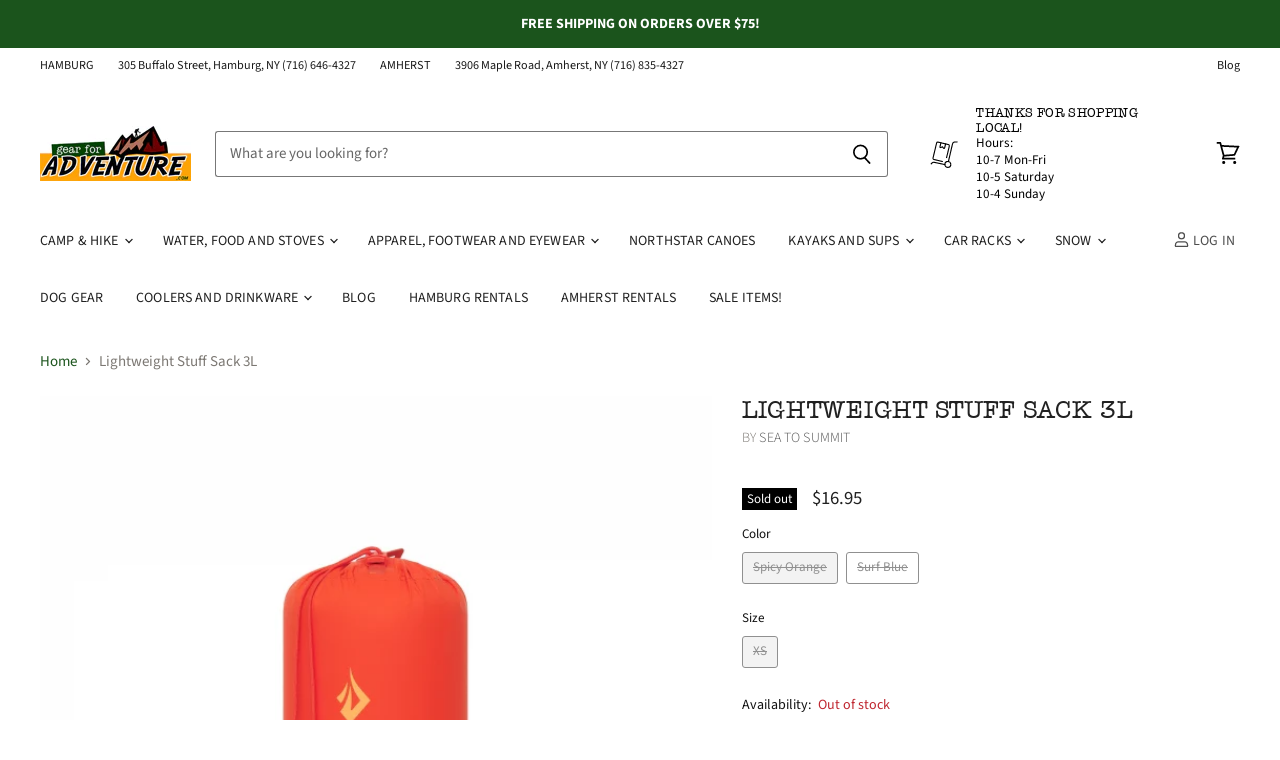

--- FILE ---
content_type: text/html; charset=utf-8
request_url: https://gearforadventure.com/products/1480686-sea-to-summit-lightweight-stuff-sack-3l
body_size: 37840
content:
<!doctype html>
<html class="no-js no-touch" lang="en">
  <head>
<!-- Start of Booster Apps Seo-0.1-->
<title>Lightweight Stuff Sack 3L | Gear For Adventure</title><meta name="description" content="The Stuff Sack is made from a durable 70D recycled Nylon and is the perfect solution for organized modular packing on any adventure. A white interior coating helps to shed moisture and makes finding your contents easy. The unique tear-proof drawco..." /><script type="application/ld+json">
  {
    "@context": "https://schema.org",
    "@type": "Organization",
    "name": "Gear For Adventure",
    "url": "https://gearforadventure.com",
    "description": "Gear for Adventure is a locally owned independent outdoor retailer with shops in Hamburg and Amherst, NY.","image": "https://gearforadventure.com/cdn/shop/t/4/assets/logo.png?v=980",
      "logo": "https://gearforadventure.com/cdn/shop/t/4/assets/logo.png?v=980","sameAs": ["https://facebook.com/gearforadventure", "https://twitter.com/gearforadventur", "https://instagram.com/gearforadventure"]
  }
</script>

<script type="application/ld+json">
  {
    "@context": "https://schema.org",
    "@type": "WebSite",
    "name": "Gear For Adventure",
    "url": "https://gearforadventure.com",
    "potentialAction": {
      "@type": "SearchAction",
      "query-input": "required name=query",
      "target": "https://gearforadventure.com/search?q={query}"
    }
  }
</script><script type="application/ld+json">
  {
    "@context": "https://schema.org",
    "@type": "Product",
    "name": "Lightweight Stuff Sack 3L",
    "brand": {"@type": "Brand","name": "Sea to Summit"},
    "sku": "",
    "mpn": "327868154142",
    "description": "The Stuff Sack is made from a durable 70D recycled Nylon and is the perfect solution for organized modular packing on any adventure. A white interior coating helps to shed moisture and makes finding your contents easy. The unique tear-proof drawcord top with Capture Cord Lock opening is easy to use. Available in three colors for optimum color coding and organization of your gear. These tough Nylon Stuff Sacks do not have taped seams or a roll-top closure; so they are water resistant rather than waterproof.",
    "url": "https://gearforadventure.com/products/1480686-sea-to-summit-lightweight-stuff-sack-3l","image": "https://gearforadventure.com/cdn/shop/products/64-1480686-15993161-image-1895904_640x.jpg?v=1678276643","itemCondition": "https://schema.org/NewCondition",
    "offers": [{
          "@type": "Offer","price": "16.95","priceCurrency": "USD",
          "itemCondition": "https://schema.org/NewCondition",
          "url": "https://gearforadventure.com/products/1480686-sea-to-summit-lightweight-stuff-sack-3l?variant=44654544257306",
          "sku": "",
          "mpn": "327868154142",
          "availability" : "https://schema.org/OutOfStock",
          "priceValidUntil": "2026-02-20","gtin12": "327868154142"},{
          "@type": "Offer","price": "16.95","priceCurrency": "USD",
          "itemCondition": "https://schema.org/NewCondition",
          "url": "https://gearforadventure.com/products/1480686-sea-to-summit-lightweight-stuff-sack-3l?variant=44654544290074",
          "sku": "",
          "mpn": "327868154166",
          "availability" : "https://schema.org/OutOfStock",
          "priceValidUntil": "2026-02-20","gtin12": "327868154166"}]}
</script>
<!-- end of Booster Apps SEO -->

    <meta charset="utf-8">
    <meta http-equiv="x-ua-compatible" content="IE=edge">

    <link rel="preconnect" href="https://cdn.shopify.com" crossorigin>

    
    

    

    

    
  <link rel="shortcut icon" href="//gearforadventure.com/cdn/shop/files/gearforadventure_social_056d9a6e-04d2-4d5d-a3da-a11dc644108e_32x32.jpg?v=1614299587" type="image/png">


    
      <link rel="canonical" href="https://gearforadventure.com/products/1480686-sea-to-summit-lightweight-stuff-sack-3l" />
    

    <meta name="viewport" content="width=device-width">

    
    















<meta property="og:site_name" content="Gear For Adventure">
<meta property="og:url" content="https://gearforadventure.com/products/1480686-sea-to-summit-lightweight-stuff-sack-3l">
<meta property="og:title" content="Lightweight Stuff Sack 3L">
<meta property="og:type" content="website">
<meta property="og:description" content="The Stuff Sack is made from a durable 70D recycled Nylon and is the perfect solution for organized modular packing on any adventure. A white interior coating helps to shed moisture and makes finding your contents easy. The unique tear-proof drawcord top with Capture Cord Lock opening is easy to use. Available in three ">




    
    
    

    
    
    <meta
      property="og:image"
      content="https://gearforadventure.com/cdn/shop/products/64-1480686-15993161-image-1895904_1200x1200.jpg?v=1678276643"
    />
    <meta
      property="og:image:secure_url"
      content="https://gearforadventure.com/cdn/shop/products/64-1480686-15993161-image-1895904_1200x1200.jpg?v=1678276643"
    />
    <meta property="og:image:width" content="1200" />
    <meta property="og:image:height" content="1200" />
    
    
    <meta property="og:image:alt" content="Lightweight Stuff Sack 3L - Gear For Adventure" />
  









  <meta name="twitter:site" content="@gearforadventur">








<meta name="twitter:title" content="Lightweight Stuff Sack 3L">
<meta name="twitter:description" content="The Stuff Sack is made from a durable 70D recycled Nylon and is the perfect solution for organized modular packing on any adventure. A white interior coating helps to shed moisture and makes finding your contents easy. The unique tear-proof drawcord top with Capture Cord Lock opening is easy to use. Available in three ">


    
    
    
      
      
      <meta name="twitter:card" content="summary">
    
    
    <meta
      property="twitter:image"
      content="https://gearforadventure.com/cdn/shop/products/64-1480686-15993161-image-1895904_1200x1200_crop_center.jpg?v=1678276643"
    />
    <meta property="twitter:image:width" content="1200" />
    <meta property="twitter:image:height" content="1200" />
    
    
    <meta property="twitter:image:alt" content="Lightweight Stuff Sack 3L - Gear For Adventure" />
  



    

    <link rel="preload" href="//gearforadventure.com/cdn/fonts/source_sans_pro/sourcesanspro_n4.50ae3e156aed9a794db7e94c4d00984c7b66616c.woff2" as="font" crossorigin="anonymous">

    
      <link rel="preload" as="style" href="//gearforadventure.com/cdn/shop/t/4/assets/theme.scss.css?v=150881107539252126321759259352">
      <link rel="preload" as="style" href="//gearforadventure.com/cdn/shop/t/4/assets/theme-more.scss.css?v=132300039780723740911759259351">
    

    <script>window.performance && window.performance.mark && window.performance.mark('shopify.content_for_header.start');</script><meta id="shopify-digital-wallet" name="shopify-digital-wallet" content="/27243216969/digital_wallets/dialog">
<meta name="shopify-checkout-api-token" content="434ba2b3c5cafea11b0e4ca06fae8d66">
<link rel="alternate" type="application/json+oembed" href="https://gearforadventure.com/products/1480686-sea-to-summit-lightweight-stuff-sack-3l.oembed">
<script async="async" src="/checkouts/internal/preloads.js?locale=en-US"></script>
<link rel="preconnect" href="https://shop.app" crossorigin="anonymous">
<script async="async" src="https://shop.app/checkouts/internal/preloads.js?locale=en-US&shop_id=27243216969" crossorigin="anonymous"></script>
<script id="apple-pay-shop-capabilities" type="application/json">{"shopId":27243216969,"countryCode":"US","currencyCode":"USD","merchantCapabilities":["supports3DS"],"merchantId":"gid:\/\/shopify\/Shop\/27243216969","merchantName":"Gear For Adventure","requiredBillingContactFields":["postalAddress","email"],"requiredShippingContactFields":["postalAddress","email"],"shippingType":"shipping","supportedNetworks":["visa","masterCard","amex","discover","elo","jcb"],"total":{"type":"pending","label":"Gear For Adventure","amount":"1.00"},"shopifyPaymentsEnabled":true,"supportsSubscriptions":true}</script>
<script id="shopify-features" type="application/json">{"accessToken":"434ba2b3c5cafea11b0e4ca06fae8d66","betas":["rich-media-storefront-analytics"],"domain":"gearforadventure.com","predictiveSearch":true,"shopId":27243216969,"locale":"en"}</script>
<script>var Shopify = Shopify || {};
Shopify.shop = "gearforadventure.myshopify.com";
Shopify.locale = "en";
Shopify.currency = {"active":"USD","rate":"1.0"};
Shopify.country = "US";
Shopify.theme = {"name":"Superstore-v3.0.0 (LIVE - 5\/07\/20)","id":80279437385,"schema_name":"Superstore","schema_version":"3.0.0","theme_store_id":null,"role":"main"};
Shopify.theme.handle = "null";
Shopify.theme.style = {"id":null,"handle":null};
Shopify.cdnHost = "gearforadventure.com/cdn";
Shopify.routes = Shopify.routes || {};
Shopify.routes.root = "/";</script>
<script type="module">!function(o){(o.Shopify=o.Shopify||{}).modules=!0}(window);</script>
<script>!function(o){function n(){var o=[];function n(){o.push(Array.prototype.slice.apply(arguments))}return n.q=o,n}var t=o.Shopify=o.Shopify||{};t.loadFeatures=n(),t.autoloadFeatures=n()}(window);</script>
<script>
  window.ShopifyPay = window.ShopifyPay || {};
  window.ShopifyPay.apiHost = "shop.app\/pay";
  window.ShopifyPay.redirectState = null;
</script>
<script id="shop-js-analytics" type="application/json">{"pageType":"product"}</script>
<script defer="defer" async type="module" src="//gearforadventure.com/cdn/shopifycloud/shop-js/modules/v2/client.init-shop-cart-sync_BT-GjEfc.en.esm.js"></script>
<script defer="defer" async type="module" src="//gearforadventure.com/cdn/shopifycloud/shop-js/modules/v2/chunk.common_D58fp_Oc.esm.js"></script>
<script defer="defer" async type="module" src="//gearforadventure.com/cdn/shopifycloud/shop-js/modules/v2/chunk.modal_xMitdFEc.esm.js"></script>
<script type="module">
  await import("//gearforadventure.com/cdn/shopifycloud/shop-js/modules/v2/client.init-shop-cart-sync_BT-GjEfc.en.esm.js");
await import("//gearforadventure.com/cdn/shopifycloud/shop-js/modules/v2/chunk.common_D58fp_Oc.esm.js");
await import("//gearforadventure.com/cdn/shopifycloud/shop-js/modules/v2/chunk.modal_xMitdFEc.esm.js");

  window.Shopify.SignInWithShop?.initShopCartSync?.({"fedCMEnabled":true,"windoidEnabled":true});

</script>
<script>
  window.Shopify = window.Shopify || {};
  if (!window.Shopify.featureAssets) window.Shopify.featureAssets = {};
  window.Shopify.featureAssets['shop-js'] = {"shop-cart-sync":["modules/v2/client.shop-cart-sync_DZOKe7Ll.en.esm.js","modules/v2/chunk.common_D58fp_Oc.esm.js","modules/v2/chunk.modal_xMitdFEc.esm.js"],"init-fed-cm":["modules/v2/client.init-fed-cm_B6oLuCjv.en.esm.js","modules/v2/chunk.common_D58fp_Oc.esm.js","modules/v2/chunk.modal_xMitdFEc.esm.js"],"shop-cash-offers":["modules/v2/client.shop-cash-offers_D2sdYoxE.en.esm.js","modules/v2/chunk.common_D58fp_Oc.esm.js","modules/v2/chunk.modal_xMitdFEc.esm.js"],"shop-login-button":["modules/v2/client.shop-login-button_QeVjl5Y3.en.esm.js","modules/v2/chunk.common_D58fp_Oc.esm.js","modules/v2/chunk.modal_xMitdFEc.esm.js"],"pay-button":["modules/v2/client.pay-button_DXTOsIq6.en.esm.js","modules/v2/chunk.common_D58fp_Oc.esm.js","modules/v2/chunk.modal_xMitdFEc.esm.js"],"shop-button":["modules/v2/client.shop-button_DQZHx9pm.en.esm.js","modules/v2/chunk.common_D58fp_Oc.esm.js","modules/v2/chunk.modal_xMitdFEc.esm.js"],"avatar":["modules/v2/client.avatar_BTnouDA3.en.esm.js"],"init-windoid":["modules/v2/client.init-windoid_CR1B-cfM.en.esm.js","modules/v2/chunk.common_D58fp_Oc.esm.js","modules/v2/chunk.modal_xMitdFEc.esm.js"],"init-shop-for-new-customer-accounts":["modules/v2/client.init-shop-for-new-customer-accounts_C_vY_xzh.en.esm.js","modules/v2/client.shop-login-button_QeVjl5Y3.en.esm.js","modules/v2/chunk.common_D58fp_Oc.esm.js","modules/v2/chunk.modal_xMitdFEc.esm.js"],"init-shop-email-lookup-coordinator":["modules/v2/client.init-shop-email-lookup-coordinator_BI7n9ZSv.en.esm.js","modules/v2/chunk.common_D58fp_Oc.esm.js","modules/v2/chunk.modal_xMitdFEc.esm.js"],"init-shop-cart-sync":["modules/v2/client.init-shop-cart-sync_BT-GjEfc.en.esm.js","modules/v2/chunk.common_D58fp_Oc.esm.js","modules/v2/chunk.modal_xMitdFEc.esm.js"],"shop-toast-manager":["modules/v2/client.shop-toast-manager_DiYdP3xc.en.esm.js","modules/v2/chunk.common_D58fp_Oc.esm.js","modules/v2/chunk.modal_xMitdFEc.esm.js"],"init-customer-accounts":["modules/v2/client.init-customer-accounts_D9ZNqS-Q.en.esm.js","modules/v2/client.shop-login-button_QeVjl5Y3.en.esm.js","modules/v2/chunk.common_D58fp_Oc.esm.js","modules/v2/chunk.modal_xMitdFEc.esm.js"],"init-customer-accounts-sign-up":["modules/v2/client.init-customer-accounts-sign-up_iGw4briv.en.esm.js","modules/v2/client.shop-login-button_QeVjl5Y3.en.esm.js","modules/v2/chunk.common_D58fp_Oc.esm.js","modules/v2/chunk.modal_xMitdFEc.esm.js"],"shop-follow-button":["modules/v2/client.shop-follow-button_CqMgW2wH.en.esm.js","modules/v2/chunk.common_D58fp_Oc.esm.js","modules/v2/chunk.modal_xMitdFEc.esm.js"],"checkout-modal":["modules/v2/client.checkout-modal_xHeaAweL.en.esm.js","modules/v2/chunk.common_D58fp_Oc.esm.js","modules/v2/chunk.modal_xMitdFEc.esm.js"],"shop-login":["modules/v2/client.shop-login_D91U-Q7h.en.esm.js","modules/v2/chunk.common_D58fp_Oc.esm.js","modules/v2/chunk.modal_xMitdFEc.esm.js"],"lead-capture":["modules/v2/client.lead-capture_BJmE1dJe.en.esm.js","modules/v2/chunk.common_D58fp_Oc.esm.js","modules/v2/chunk.modal_xMitdFEc.esm.js"],"payment-terms":["modules/v2/client.payment-terms_Ci9AEqFq.en.esm.js","modules/v2/chunk.common_D58fp_Oc.esm.js","modules/v2/chunk.modal_xMitdFEc.esm.js"]};
</script>
<script>(function() {
  var isLoaded = false;
  function asyncLoad() {
    if (isLoaded) return;
    isLoaded = true;
    var urls = ["https:\/\/jsappcdn.hikeorders.com\/main\/assets\/js\/hko-accessibility.min.js?widgetId=QQA4eGxqJmoW\u0026shop=gearforadventure.myshopify.com"];
    for (var i = 0; i < urls.length; i++) {
      var s = document.createElement('script');
      s.type = 'text/javascript';
      s.async = true;
      s.src = urls[i];
      var x = document.getElementsByTagName('script')[0];
      x.parentNode.insertBefore(s, x);
    }
  };
  if(window.attachEvent) {
    window.attachEvent('onload', asyncLoad);
  } else {
    window.addEventListener('load', asyncLoad, false);
  }
})();</script>
<script id="__st">var __st={"a":27243216969,"offset":-18000,"reqid":"791d62af-3b0e-4c6b-bc1c-d417fab1e53f-1769036503","pageurl":"gearforadventure.com\/products\/1480686-sea-to-summit-lightweight-stuff-sack-3l","u":"3c9174d7fe96","p":"product","rtyp":"product","rid":8149857960218};</script>
<script>window.ShopifyPaypalV4VisibilityTracking = true;</script>
<script id="captcha-bootstrap">!function(){'use strict';const t='contact',e='account',n='new_comment',o=[[t,t],['blogs',n],['comments',n],[t,'customer']],c=[[e,'customer_login'],[e,'guest_login'],[e,'recover_customer_password'],[e,'create_customer']],r=t=>t.map((([t,e])=>`form[action*='/${t}']:not([data-nocaptcha='true']) input[name='form_type'][value='${e}']`)).join(','),a=t=>()=>t?[...document.querySelectorAll(t)].map((t=>t.form)):[];function s(){const t=[...o],e=r(t);return a(e)}const i='password',u='form_key',d=['recaptcha-v3-token','g-recaptcha-response','h-captcha-response',i],f=()=>{try{return window.sessionStorage}catch{return}},m='__shopify_v',_=t=>t.elements[u];function p(t,e,n=!1){try{const o=window.sessionStorage,c=JSON.parse(o.getItem(e)),{data:r}=function(t){const{data:e,action:n}=t;return t[m]||n?{data:e,action:n}:{data:t,action:n}}(c);for(const[e,n]of Object.entries(r))t.elements[e]&&(t.elements[e].value=n);n&&o.removeItem(e)}catch(o){console.error('form repopulation failed',{error:o})}}const l='form_type',E='cptcha';function T(t){t.dataset[E]=!0}const w=window,h=w.document,L='Shopify',v='ce_forms',y='captcha';let A=!1;((t,e)=>{const n=(g='f06e6c50-85a8-45c8-87d0-21a2b65856fe',I='https://cdn.shopify.com/shopifycloud/storefront-forms-hcaptcha/ce_storefront_forms_captcha_hcaptcha.v1.5.2.iife.js',D={infoText:'Protected by hCaptcha',privacyText:'Privacy',termsText:'Terms'},(t,e,n)=>{const o=w[L][v],c=o.bindForm;if(c)return c(t,g,e,D).then(n);var r;o.q.push([[t,g,e,D],n]),r=I,A||(h.body.append(Object.assign(h.createElement('script'),{id:'captcha-provider',async:!0,src:r})),A=!0)});var g,I,D;w[L]=w[L]||{},w[L][v]=w[L][v]||{},w[L][v].q=[],w[L][y]=w[L][y]||{},w[L][y].protect=function(t,e){n(t,void 0,e),T(t)},Object.freeze(w[L][y]),function(t,e,n,w,h,L){const[v,y,A,g]=function(t,e,n){const i=e?o:[],u=t?c:[],d=[...i,...u],f=r(d),m=r(i),_=r(d.filter((([t,e])=>n.includes(e))));return[a(f),a(m),a(_),s()]}(w,h,L),I=t=>{const e=t.target;return e instanceof HTMLFormElement?e:e&&e.form},D=t=>v().includes(t);t.addEventListener('submit',(t=>{const e=I(t);if(!e)return;const n=D(e)&&!e.dataset.hcaptchaBound&&!e.dataset.recaptchaBound,o=_(e),c=g().includes(e)&&(!o||!o.value);(n||c)&&t.preventDefault(),c&&!n&&(function(t){try{if(!f())return;!function(t){const e=f();if(!e)return;const n=_(t);if(!n)return;const o=n.value;o&&e.removeItem(o)}(t);const e=Array.from(Array(32),(()=>Math.random().toString(36)[2])).join('');!function(t,e){_(t)||t.append(Object.assign(document.createElement('input'),{type:'hidden',name:u})),t.elements[u].value=e}(t,e),function(t,e){const n=f();if(!n)return;const o=[...t.querySelectorAll(`input[type='${i}']`)].map((({name:t})=>t)),c=[...d,...o],r={};for(const[a,s]of new FormData(t).entries())c.includes(a)||(r[a]=s);n.setItem(e,JSON.stringify({[m]:1,action:t.action,data:r}))}(t,e)}catch(e){console.error('failed to persist form',e)}}(e),e.submit())}));const S=(t,e)=>{t&&!t.dataset[E]&&(n(t,e.some((e=>e===t))),T(t))};for(const o of['focusin','change'])t.addEventListener(o,(t=>{const e=I(t);D(e)&&S(e,y())}));const B=e.get('form_key'),M=e.get(l),P=B&&M;t.addEventListener('DOMContentLoaded',(()=>{const t=y();if(P)for(const e of t)e.elements[l].value===M&&p(e,B);[...new Set([...A(),...v().filter((t=>'true'===t.dataset.shopifyCaptcha))])].forEach((e=>S(e,t)))}))}(h,new URLSearchParams(w.location.search),n,t,e,['guest_login'])})(!0,!0)}();</script>
<script integrity="sha256-4kQ18oKyAcykRKYeNunJcIwy7WH5gtpwJnB7kiuLZ1E=" data-source-attribution="shopify.loadfeatures" defer="defer" src="//gearforadventure.com/cdn/shopifycloud/storefront/assets/storefront/load_feature-a0a9edcb.js" crossorigin="anonymous"></script>
<script crossorigin="anonymous" defer="defer" src="//gearforadventure.com/cdn/shopifycloud/storefront/assets/shopify_pay/storefront-65b4c6d7.js?v=20250812"></script>
<script data-source-attribution="shopify.dynamic_checkout.dynamic.init">var Shopify=Shopify||{};Shopify.PaymentButton=Shopify.PaymentButton||{isStorefrontPortableWallets:!0,init:function(){window.Shopify.PaymentButton.init=function(){};var t=document.createElement("script");t.src="https://gearforadventure.com/cdn/shopifycloud/portable-wallets/latest/portable-wallets.en.js",t.type="module",document.head.appendChild(t)}};
</script>
<script data-source-attribution="shopify.dynamic_checkout.buyer_consent">
  function portableWalletsHideBuyerConsent(e){var t=document.getElementById("shopify-buyer-consent"),n=document.getElementById("shopify-subscription-policy-button");t&&n&&(t.classList.add("hidden"),t.setAttribute("aria-hidden","true"),n.removeEventListener("click",e))}function portableWalletsShowBuyerConsent(e){var t=document.getElementById("shopify-buyer-consent"),n=document.getElementById("shopify-subscription-policy-button");t&&n&&(t.classList.remove("hidden"),t.removeAttribute("aria-hidden"),n.addEventListener("click",e))}window.Shopify?.PaymentButton&&(window.Shopify.PaymentButton.hideBuyerConsent=portableWalletsHideBuyerConsent,window.Shopify.PaymentButton.showBuyerConsent=portableWalletsShowBuyerConsent);
</script>
<script data-source-attribution="shopify.dynamic_checkout.cart.bootstrap">document.addEventListener("DOMContentLoaded",(function(){function t(){return document.querySelector("shopify-accelerated-checkout-cart, shopify-accelerated-checkout")}if(t())Shopify.PaymentButton.init();else{new MutationObserver((function(e,n){t()&&(Shopify.PaymentButton.init(),n.disconnect())})).observe(document.body,{childList:!0,subtree:!0})}}));
</script>
<link id="shopify-accelerated-checkout-styles" rel="stylesheet" media="screen" href="https://gearforadventure.com/cdn/shopifycloud/portable-wallets/latest/accelerated-checkout-backwards-compat.css" crossorigin="anonymous">
<style id="shopify-accelerated-checkout-cart">
        #shopify-buyer-consent {
  margin-top: 1em;
  display: inline-block;
  width: 100%;
}

#shopify-buyer-consent.hidden {
  display: none;
}

#shopify-subscription-policy-button {
  background: none;
  border: none;
  padding: 0;
  text-decoration: underline;
  font-size: inherit;
  cursor: pointer;
}

#shopify-subscription-policy-button::before {
  box-shadow: none;
}

      </style>

<script>window.performance && window.performance.mark && window.performance.mark('shopify.content_for_header.end');</script>

    <script>
      document.documentElement.className=document.documentElement.className.replace(/\bno-js\b/,'js');
      if(window.Shopify&&window.Shopify.designMode)document.documentElement.className+=' in-theme-editor';
      if(('ontouchstart' in window)||window.DocumentTouch&&document instanceof DocumentTouch)document.documentElement.className=document.documentElement.className.replace(/\bno-touch\b/,'has-touch');
    </script>

    <script src="//gearforadventure.com/cdn/shop/t/4/assets/api.js?v=46720568759306976631588872030"></script>

    
      <link href="//gearforadventure.com/cdn/shop/t/4/assets/theme.scss.css?v=150881107539252126321759259352" rel="stylesheet" type="text/css" media="all" />
      <link href="//gearforadventure.com/cdn/shop/t/4/assets/theme-more.scss.css?v=132300039780723740911759259351" rel="stylesheet" type="text/css" media="all" />
    

    

    
    <script>
      window.Theme = window.Theme || {};
      window.Theme.routes = {
        "root_url": "/",
        "account_url": "/account",
        "account_login_url": "/account/login",
        "account_logout_url": "/account/logout",
        "account_register_url": "/account/register",
        "account_addresses_url": "/account/addresses",
        "collections_url": "/collections",
        "all_products_collection_url": "/collections/all",
        "search_url": "/search",
        "cart_url": "/cart",
        "cart_add_url": "/cart/add",
        "cart_change_url": "/cart/change",
        "cart_clear_url": "/cart/clear",
        "product_recommendations_url": "/recommendations/products",
      };
    </script>
  <link href="https://monorail-edge.shopifysvc.com" rel="dns-prefetch">
<script>(function(){if ("sendBeacon" in navigator && "performance" in window) {try {var session_token_from_headers = performance.getEntriesByType('navigation')[0].serverTiming.find(x => x.name == '_s').description;} catch {var session_token_from_headers = undefined;}var session_cookie_matches = document.cookie.match(/_shopify_s=([^;]*)/);var session_token_from_cookie = session_cookie_matches && session_cookie_matches.length === 2 ? session_cookie_matches[1] : "";var session_token = session_token_from_headers || session_token_from_cookie || "";function handle_abandonment_event(e) {var entries = performance.getEntries().filter(function(entry) {return /monorail-edge.shopifysvc.com/.test(entry.name);});if (!window.abandonment_tracked && entries.length === 0) {window.abandonment_tracked = true;var currentMs = Date.now();var navigation_start = performance.timing.navigationStart;var payload = {shop_id: 27243216969,url: window.location.href,navigation_start,duration: currentMs - navigation_start,session_token,page_type: "product"};window.navigator.sendBeacon("https://monorail-edge.shopifysvc.com/v1/produce", JSON.stringify({schema_id: "online_store_buyer_site_abandonment/1.1",payload: payload,metadata: {event_created_at_ms: currentMs,event_sent_at_ms: currentMs}}));}}window.addEventListener('pagehide', handle_abandonment_event);}}());</script>
<script id="web-pixels-manager-setup">(function e(e,d,r,n,o){if(void 0===o&&(o={}),!Boolean(null===(a=null===(i=window.Shopify)||void 0===i?void 0:i.analytics)||void 0===a?void 0:a.replayQueue)){var i,a;window.Shopify=window.Shopify||{};var t=window.Shopify;t.analytics=t.analytics||{};var s=t.analytics;s.replayQueue=[],s.publish=function(e,d,r){return s.replayQueue.push([e,d,r]),!0};try{self.performance.mark("wpm:start")}catch(e){}var l=function(){var e={modern:/Edge?\/(1{2}[4-9]|1[2-9]\d|[2-9]\d{2}|\d{4,})\.\d+(\.\d+|)|Firefox\/(1{2}[4-9]|1[2-9]\d|[2-9]\d{2}|\d{4,})\.\d+(\.\d+|)|Chrom(ium|e)\/(9{2}|\d{3,})\.\d+(\.\d+|)|(Maci|X1{2}).+ Version\/(15\.\d+|(1[6-9]|[2-9]\d|\d{3,})\.\d+)([,.]\d+|)( \(\w+\)|)( Mobile\/\w+|) Safari\/|Chrome.+OPR\/(9{2}|\d{3,})\.\d+\.\d+|(CPU[ +]OS|iPhone[ +]OS|CPU[ +]iPhone|CPU IPhone OS|CPU iPad OS)[ +]+(15[._]\d+|(1[6-9]|[2-9]\d|\d{3,})[._]\d+)([._]\d+|)|Android:?[ /-](13[3-9]|1[4-9]\d|[2-9]\d{2}|\d{4,})(\.\d+|)(\.\d+|)|Android.+Firefox\/(13[5-9]|1[4-9]\d|[2-9]\d{2}|\d{4,})\.\d+(\.\d+|)|Android.+Chrom(ium|e)\/(13[3-9]|1[4-9]\d|[2-9]\d{2}|\d{4,})\.\d+(\.\d+|)|SamsungBrowser\/([2-9]\d|\d{3,})\.\d+/,legacy:/Edge?\/(1[6-9]|[2-9]\d|\d{3,})\.\d+(\.\d+|)|Firefox\/(5[4-9]|[6-9]\d|\d{3,})\.\d+(\.\d+|)|Chrom(ium|e)\/(5[1-9]|[6-9]\d|\d{3,})\.\d+(\.\d+|)([\d.]+$|.*Safari\/(?![\d.]+ Edge\/[\d.]+$))|(Maci|X1{2}).+ Version\/(10\.\d+|(1[1-9]|[2-9]\d|\d{3,})\.\d+)([,.]\d+|)( \(\w+\)|)( Mobile\/\w+|) Safari\/|Chrome.+OPR\/(3[89]|[4-9]\d|\d{3,})\.\d+\.\d+|(CPU[ +]OS|iPhone[ +]OS|CPU[ +]iPhone|CPU IPhone OS|CPU iPad OS)[ +]+(10[._]\d+|(1[1-9]|[2-9]\d|\d{3,})[._]\d+)([._]\d+|)|Android:?[ /-](13[3-9]|1[4-9]\d|[2-9]\d{2}|\d{4,})(\.\d+|)(\.\d+|)|Mobile Safari.+OPR\/([89]\d|\d{3,})\.\d+\.\d+|Android.+Firefox\/(13[5-9]|1[4-9]\d|[2-9]\d{2}|\d{4,})\.\d+(\.\d+|)|Android.+Chrom(ium|e)\/(13[3-9]|1[4-9]\d|[2-9]\d{2}|\d{4,})\.\d+(\.\d+|)|Android.+(UC? ?Browser|UCWEB|U3)[ /]?(15\.([5-9]|\d{2,})|(1[6-9]|[2-9]\d|\d{3,})\.\d+)\.\d+|SamsungBrowser\/(5\.\d+|([6-9]|\d{2,})\.\d+)|Android.+MQ{2}Browser\/(14(\.(9|\d{2,})|)|(1[5-9]|[2-9]\d|\d{3,})(\.\d+|))(\.\d+|)|K[Aa][Ii]OS\/(3\.\d+|([4-9]|\d{2,})\.\d+)(\.\d+|)/},d=e.modern,r=e.legacy,n=navigator.userAgent;return n.match(d)?"modern":n.match(r)?"legacy":"unknown"}(),u="modern"===l?"modern":"legacy",c=(null!=n?n:{modern:"",legacy:""})[u],f=function(e){return[e.baseUrl,"/wpm","/b",e.hashVersion,"modern"===e.buildTarget?"m":"l",".js"].join("")}({baseUrl:d,hashVersion:r,buildTarget:u}),m=function(e){var d=e.version,r=e.bundleTarget,n=e.surface,o=e.pageUrl,i=e.monorailEndpoint;return{emit:function(e){var a=e.status,t=e.errorMsg,s=(new Date).getTime(),l=JSON.stringify({metadata:{event_sent_at_ms:s},events:[{schema_id:"web_pixels_manager_load/3.1",payload:{version:d,bundle_target:r,page_url:o,status:a,surface:n,error_msg:t},metadata:{event_created_at_ms:s}}]});if(!i)return console&&console.warn&&console.warn("[Web Pixels Manager] No Monorail endpoint provided, skipping logging."),!1;try{return self.navigator.sendBeacon.bind(self.navigator)(i,l)}catch(e){}var u=new XMLHttpRequest;try{return u.open("POST",i,!0),u.setRequestHeader("Content-Type","text/plain"),u.send(l),!0}catch(e){return console&&console.warn&&console.warn("[Web Pixels Manager] Got an unhandled error while logging to Monorail."),!1}}}}({version:r,bundleTarget:l,surface:e.surface,pageUrl:self.location.href,monorailEndpoint:e.monorailEndpoint});try{o.browserTarget=l,function(e){var d=e.src,r=e.async,n=void 0===r||r,o=e.onload,i=e.onerror,a=e.sri,t=e.scriptDataAttributes,s=void 0===t?{}:t,l=document.createElement("script"),u=document.querySelector("head"),c=document.querySelector("body");if(l.async=n,l.src=d,a&&(l.integrity=a,l.crossOrigin="anonymous"),s)for(var f in s)if(Object.prototype.hasOwnProperty.call(s,f))try{l.dataset[f]=s[f]}catch(e){}if(o&&l.addEventListener("load",o),i&&l.addEventListener("error",i),u)u.appendChild(l);else{if(!c)throw new Error("Did not find a head or body element to append the script");c.appendChild(l)}}({src:f,async:!0,onload:function(){if(!function(){var e,d;return Boolean(null===(d=null===(e=window.Shopify)||void 0===e?void 0:e.analytics)||void 0===d?void 0:d.initialized)}()){var d=window.webPixelsManager.init(e)||void 0;if(d){var r=window.Shopify.analytics;r.replayQueue.forEach((function(e){var r=e[0],n=e[1],o=e[2];d.publishCustomEvent(r,n,o)})),r.replayQueue=[],r.publish=d.publishCustomEvent,r.visitor=d.visitor,r.initialized=!0}}},onerror:function(){return m.emit({status:"failed",errorMsg:"".concat(f," has failed to load")})},sri:function(e){var d=/^sha384-[A-Za-z0-9+/=]+$/;return"string"==typeof e&&d.test(e)}(c)?c:"",scriptDataAttributes:o}),m.emit({status:"loading"})}catch(e){m.emit({status:"failed",errorMsg:(null==e?void 0:e.message)||"Unknown error"})}}})({shopId: 27243216969,storefrontBaseUrl: "https://gearforadventure.com",extensionsBaseUrl: "https://extensions.shopifycdn.com/cdn/shopifycloud/web-pixels-manager",monorailEndpoint: "https://monorail-edge.shopifysvc.com/unstable/produce_batch",surface: "storefront-renderer",enabledBetaFlags: ["2dca8a86"],webPixelsConfigList: [{"id":"776110362","configuration":"{\"config\":\"{\\\"pixel_id\\\":\\\"G-2839H9CPBF\\\",\\\"gtag_events\\\":[{\\\"type\\\":\\\"purchase\\\",\\\"action_label\\\":\\\"G-2839H9CPBF\\\"},{\\\"type\\\":\\\"page_view\\\",\\\"action_label\\\":\\\"G-2839H9CPBF\\\"},{\\\"type\\\":\\\"view_item\\\",\\\"action_label\\\":\\\"G-2839H9CPBF\\\"},{\\\"type\\\":\\\"search\\\",\\\"action_label\\\":\\\"G-2839H9CPBF\\\"},{\\\"type\\\":\\\"add_to_cart\\\",\\\"action_label\\\":\\\"G-2839H9CPBF\\\"},{\\\"type\\\":\\\"begin_checkout\\\",\\\"action_label\\\":\\\"G-2839H9CPBF\\\"},{\\\"type\\\":\\\"add_payment_info\\\",\\\"action_label\\\":\\\"G-2839H9CPBF\\\"}],\\\"enable_monitoring_mode\\\":false}\"}","eventPayloadVersion":"v1","runtimeContext":"OPEN","scriptVersion":"b2a88bafab3e21179ed38636efcd8a93","type":"APP","apiClientId":1780363,"privacyPurposes":[],"dataSharingAdjustments":{"protectedCustomerApprovalScopes":["read_customer_address","read_customer_email","read_customer_name","read_customer_personal_data","read_customer_phone"]}},{"id":"354386202","configuration":"{\"pixel_id\":\"1017087228728671\",\"pixel_type\":\"facebook_pixel\",\"metaapp_system_user_token\":\"-\"}","eventPayloadVersion":"v1","runtimeContext":"OPEN","scriptVersion":"ca16bc87fe92b6042fbaa3acc2fbdaa6","type":"APP","apiClientId":2329312,"privacyPurposes":["ANALYTICS","MARKETING","SALE_OF_DATA"],"dataSharingAdjustments":{"protectedCustomerApprovalScopes":["read_customer_address","read_customer_email","read_customer_name","read_customer_personal_data","read_customer_phone"]}},{"id":"146112794","eventPayloadVersion":"v1","runtimeContext":"LAX","scriptVersion":"1","type":"CUSTOM","privacyPurposes":["ANALYTICS"],"name":"Google Analytics tag (migrated)"},{"id":"shopify-app-pixel","configuration":"{}","eventPayloadVersion":"v1","runtimeContext":"STRICT","scriptVersion":"0450","apiClientId":"shopify-pixel","type":"APP","privacyPurposes":["ANALYTICS","MARKETING"]},{"id":"shopify-custom-pixel","eventPayloadVersion":"v1","runtimeContext":"LAX","scriptVersion":"0450","apiClientId":"shopify-pixel","type":"CUSTOM","privacyPurposes":["ANALYTICS","MARKETING"]}],isMerchantRequest: false,initData: {"shop":{"name":"Gear For Adventure","paymentSettings":{"currencyCode":"USD"},"myshopifyDomain":"gearforadventure.myshopify.com","countryCode":"US","storefrontUrl":"https:\/\/gearforadventure.com"},"customer":null,"cart":null,"checkout":null,"productVariants":[{"price":{"amount":16.95,"currencyCode":"USD"},"product":{"title":"Lightweight Stuff Sack 3L","vendor":"Sea to Summit","id":"8149857960218","untranslatedTitle":"Lightweight Stuff Sack 3L","url":"\/products\/1480686-sea-to-summit-lightweight-stuff-sack-3l","type":"Luggage \u0026 Bags"},"id":"44654544257306","image":{"src":"\/\/gearforadventure.com\/cdn\/shop\/products\/64-1480686-15993161-image-1895904.jpg?v=1678276643"},"sku":"","title":"Spicy Orange \/ XS","untranslatedTitle":"Spicy Orange \/ XS"},{"price":{"amount":16.95,"currencyCode":"USD"},"product":{"title":"Lightweight Stuff Sack 3L","vendor":"Sea to Summit","id":"8149857960218","untranslatedTitle":"Lightweight Stuff Sack 3L","url":"\/products\/1480686-sea-to-summit-lightweight-stuff-sack-3l","type":"Luggage \u0026 Bags"},"id":"44654544290074","image":{"src":"\/\/gearforadventure.com\/cdn\/shop\/products\/64-1480686-15993164-image-1895902.jpg?v=1678276643"},"sku":"","title":"Surf Blue \/ XS","untranslatedTitle":"Surf Blue \/ XS"}],"purchasingCompany":null},},"https://gearforadventure.com/cdn","fcfee988w5aeb613cpc8e4bc33m6693e112",{"modern":"","legacy":""},{"shopId":"27243216969","storefrontBaseUrl":"https:\/\/gearforadventure.com","extensionBaseUrl":"https:\/\/extensions.shopifycdn.com\/cdn\/shopifycloud\/web-pixels-manager","surface":"storefront-renderer","enabledBetaFlags":"[\"2dca8a86\"]","isMerchantRequest":"false","hashVersion":"fcfee988w5aeb613cpc8e4bc33m6693e112","publish":"custom","events":"[[\"page_viewed\",{}],[\"product_viewed\",{\"productVariant\":{\"price\":{\"amount\":16.95,\"currencyCode\":\"USD\"},\"product\":{\"title\":\"Lightweight Stuff Sack 3L\",\"vendor\":\"Sea to Summit\",\"id\":\"8149857960218\",\"untranslatedTitle\":\"Lightweight Stuff Sack 3L\",\"url\":\"\/products\/1480686-sea-to-summit-lightweight-stuff-sack-3l\",\"type\":\"Luggage \u0026 Bags\"},\"id\":\"44654544257306\",\"image\":{\"src\":\"\/\/gearforadventure.com\/cdn\/shop\/products\/64-1480686-15993161-image-1895904.jpg?v=1678276643\"},\"sku\":\"\",\"title\":\"Spicy Orange \/ XS\",\"untranslatedTitle\":\"Spicy Orange \/ XS\"}}]]"});</script><script>
  window.ShopifyAnalytics = window.ShopifyAnalytics || {};
  window.ShopifyAnalytics.meta = window.ShopifyAnalytics.meta || {};
  window.ShopifyAnalytics.meta.currency = 'USD';
  var meta = {"product":{"id":8149857960218,"gid":"gid:\/\/shopify\/Product\/8149857960218","vendor":"Sea to Summit","type":"Luggage \u0026 Bags","handle":"1480686-sea-to-summit-lightweight-stuff-sack-3l","variants":[{"id":44654544257306,"price":1695,"name":"Lightweight Stuff Sack 3L - Spicy Orange \/ XS","public_title":"Spicy Orange \/ XS","sku":""},{"id":44654544290074,"price":1695,"name":"Lightweight Stuff Sack 3L - Surf Blue \/ XS","public_title":"Surf Blue \/ XS","sku":""}],"remote":false},"page":{"pageType":"product","resourceType":"product","resourceId":8149857960218,"requestId":"791d62af-3b0e-4c6b-bc1c-d417fab1e53f-1769036503"}};
  for (var attr in meta) {
    window.ShopifyAnalytics.meta[attr] = meta[attr];
  }
</script>
<script class="analytics">
  (function () {
    var customDocumentWrite = function(content) {
      var jquery = null;

      if (window.jQuery) {
        jquery = window.jQuery;
      } else if (window.Checkout && window.Checkout.$) {
        jquery = window.Checkout.$;
      }

      if (jquery) {
        jquery('body').append(content);
      }
    };

    var hasLoggedConversion = function(token) {
      if (token) {
        return document.cookie.indexOf('loggedConversion=' + token) !== -1;
      }
      return false;
    }

    var setCookieIfConversion = function(token) {
      if (token) {
        var twoMonthsFromNow = new Date(Date.now());
        twoMonthsFromNow.setMonth(twoMonthsFromNow.getMonth() + 2);

        document.cookie = 'loggedConversion=' + token + '; expires=' + twoMonthsFromNow;
      }
    }

    var trekkie = window.ShopifyAnalytics.lib = window.trekkie = window.trekkie || [];
    if (trekkie.integrations) {
      return;
    }
    trekkie.methods = [
      'identify',
      'page',
      'ready',
      'track',
      'trackForm',
      'trackLink'
    ];
    trekkie.factory = function(method) {
      return function() {
        var args = Array.prototype.slice.call(arguments);
        args.unshift(method);
        trekkie.push(args);
        return trekkie;
      };
    };
    for (var i = 0; i < trekkie.methods.length; i++) {
      var key = trekkie.methods[i];
      trekkie[key] = trekkie.factory(key);
    }
    trekkie.load = function(config) {
      trekkie.config = config || {};
      trekkie.config.initialDocumentCookie = document.cookie;
      var first = document.getElementsByTagName('script')[0];
      var script = document.createElement('script');
      script.type = 'text/javascript';
      script.onerror = function(e) {
        var scriptFallback = document.createElement('script');
        scriptFallback.type = 'text/javascript';
        scriptFallback.onerror = function(error) {
                var Monorail = {
      produce: function produce(monorailDomain, schemaId, payload) {
        var currentMs = new Date().getTime();
        var event = {
          schema_id: schemaId,
          payload: payload,
          metadata: {
            event_created_at_ms: currentMs,
            event_sent_at_ms: currentMs
          }
        };
        return Monorail.sendRequest("https://" + monorailDomain + "/v1/produce", JSON.stringify(event));
      },
      sendRequest: function sendRequest(endpointUrl, payload) {
        // Try the sendBeacon API
        if (window && window.navigator && typeof window.navigator.sendBeacon === 'function' && typeof window.Blob === 'function' && !Monorail.isIos12()) {
          var blobData = new window.Blob([payload], {
            type: 'text/plain'
          });

          if (window.navigator.sendBeacon(endpointUrl, blobData)) {
            return true;
          } // sendBeacon was not successful

        } // XHR beacon

        var xhr = new XMLHttpRequest();

        try {
          xhr.open('POST', endpointUrl);
          xhr.setRequestHeader('Content-Type', 'text/plain');
          xhr.send(payload);
        } catch (e) {
          console.log(e);
        }

        return false;
      },
      isIos12: function isIos12() {
        return window.navigator.userAgent.lastIndexOf('iPhone; CPU iPhone OS 12_') !== -1 || window.navigator.userAgent.lastIndexOf('iPad; CPU OS 12_') !== -1;
      }
    };
    Monorail.produce('monorail-edge.shopifysvc.com',
      'trekkie_storefront_load_errors/1.1',
      {shop_id: 27243216969,
      theme_id: 80279437385,
      app_name: "storefront",
      context_url: window.location.href,
      source_url: "//gearforadventure.com/cdn/s/trekkie.storefront.9615f8e10e499e09ff0451d383e936edfcfbbf47.min.js"});

        };
        scriptFallback.async = true;
        scriptFallback.src = '//gearforadventure.com/cdn/s/trekkie.storefront.9615f8e10e499e09ff0451d383e936edfcfbbf47.min.js';
        first.parentNode.insertBefore(scriptFallback, first);
      };
      script.async = true;
      script.src = '//gearforadventure.com/cdn/s/trekkie.storefront.9615f8e10e499e09ff0451d383e936edfcfbbf47.min.js';
      first.parentNode.insertBefore(script, first);
    };
    trekkie.load(
      {"Trekkie":{"appName":"storefront","development":false,"defaultAttributes":{"shopId":27243216969,"isMerchantRequest":null,"themeId":80279437385,"themeCityHash":"631715878337712380","contentLanguage":"en","currency":"USD","eventMetadataId":"be331097-e226-4a43-adbc-1b9e6467d505"},"isServerSideCookieWritingEnabled":true,"monorailRegion":"shop_domain","enabledBetaFlags":["65f19447"]},"Session Attribution":{},"S2S":{"facebookCapiEnabled":true,"source":"trekkie-storefront-renderer","apiClientId":580111}}
    );

    var loaded = false;
    trekkie.ready(function() {
      if (loaded) return;
      loaded = true;

      window.ShopifyAnalytics.lib = window.trekkie;

      var originalDocumentWrite = document.write;
      document.write = customDocumentWrite;
      try { window.ShopifyAnalytics.merchantGoogleAnalytics.call(this); } catch(error) {};
      document.write = originalDocumentWrite;

      window.ShopifyAnalytics.lib.page(null,{"pageType":"product","resourceType":"product","resourceId":8149857960218,"requestId":"791d62af-3b0e-4c6b-bc1c-d417fab1e53f-1769036503","shopifyEmitted":true});

      var match = window.location.pathname.match(/checkouts\/(.+)\/(thank_you|post_purchase)/)
      var token = match? match[1]: undefined;
      if (!hasLoggedConversion(token)) {
        setCookieIfConversion(token);
        window.ShopifyAnalytics.lib.track("Viewed Product",{"currency":"USD","variantId":44654544257306,"productId":8149857960218,"productGid":"gid:\/\/shopify\/Product\/8149857960218","name":"Lightweight Stuff Sack 3L - Spicy Orange \/ XS","price":"16.95","sku":"","brand":"Sea to Summit","variant":"Spicy Orange \/ XS","category":"Luggage \u0026 Bags","nonInteraction":true,"remote":false},undefined,undefined,{"shopifyEmitted":true});
      window.ShopifyAnalytics.lib.track("monorail:\/\/trekkie_storefront_viewed_product\/1.1",{"currency":"USD","variantId":44654544257306,"productId":8149857960218,"productGid":"gid:\/\/shopify\/Product\/8149857960218","name":"Lightweight Stuff Sack 3L - Spicy Orange \/ XS","price":"16.95","sku":"","brand":"Sea to Summit","variant":"Spicy Orange \/ XS","category":"Luggage \u0026 Bags","nonInteraction":true,"remote":false,"referer":"https:\/\/gearforadventure.com\/products\/1480686-sea-to-summit-lightweight-stuff-sack-3l"});
      }
    });


        var eventsListenerScript = document.createElement('script');
        eventsListenerScript.async = true;
        eventsListenerScript.src = "//gearforadventure.com/cdn/shopifycloud/storefront/assets/shop_events_listener-3da45d37.js";
        document.getElementsByTagName('head')[0].appendChild(eventsListenerScript);

})();</script>
  <script>
  if (!window.ga || (window.ga && typeof window.ga !== 'function')) {
    window.ga = function ga() {
      (window.ga.q = window.ga.q || []).push(arguments);
      if (window.Shopify && window.Shopify.analytics && typeof window.Shopify.analytics.publish === 'function') {
        window.Shopify.analytics.publish("ga_stub_called", {}, {sendTo: "google_osp_migration"});
      }
      console.error("Shopify's Google Analytics stub called with:", Array.from(arguments), "\nSee https://help.shopify.com/manual/promoting-marketing/pixels/pixel-migration#google for more information.");
    };
    if (window.Shopify && window.Shopify.analytics && typeof window.Shopify.analytics.publish === 'function') {
      window.Shopify.analytics.publish("ga_stub_initialized", {}, {sendTo: "google_osp_migration"});
    }
  }
</script>
<script
  defer
  src="https://gearforadventure.com/cdn/shopifycloud/perf-kit/shopify-perf-kit-3.0.4.min.js"
  data-application="storefront-renderer"
  data-shop-id="27243216969"
  data-render-region="gcp-us-central1"
  data-page-type="product"
  data-theme-instance-id="80279437385"
  data-theme-name="Superstore"
  data-theme-version="3.0.0"
  data-monorail-region="shop_domain"
  data-resource-timing-sampling-rate="10"
  data-shs="true"
  data-shs-beacon="true"
  data-shs-export-with-fetch="true"
  data-shs-logs-sample-rate="1"
  data-shs-beacon-endpoint="https://gearforadventure.com/api/collect"
></script>
</head>

  <body
    
    class="template-product"
    
      data-instant-allow-query-string
    
  >
    <a class="skip-to-main" href="#site-main">Skip to content</a>
    <div id="shopify-section-static-announcement" class="shopify-section site-announcement"><script
  type="application/json"
  data-section-id="static-announcement"
  data-section-type="static-announcement">
</script>









  
    <div
      class="
        announcement-bar
        
      "
      style="
        color: #ffffff;
        background: #1b541c;
      ">
      

      
        <div class="announcement-bar-text">
          FREE SHIPPING ON ORDERS OVER $75!
        </div>
      

      <div class="announcement-bar-text-mobile">
        
          FREE SHIPPING ON ORDERS OVER $75!
        
      </div>
    </div>
  


</div>
    <div id="shopify-section-static-utility-bar" class="shopify-section"><style data-shopify>
  .utility-bar {
    background-color: #ffffff;
  }

  .utility-bar a {
    color: #1a1a1a;
  }

  .utility-bar a:hover {
    color: #1a1a1a;
  }
</style>

<script
  type="application/json"
  data-section-type="static-utility-bar"
  data-section-id="static-utility-bar"
  data-section-data
>
  {
    "settings": {
      "mobile_layout": "below"
    }
  }
</script>



  <div class="utility-bar utility-bar-full-width">
    <div class="utility-bar-content">
      
        <div class="utility-bar-left">
          
            <a href="https://goo.gl/maps/ghsTZt4dcFh8eZQi7">HAMBURG</a>
          
            <a href="https://www.google.com/maps/place/305+Buffalo+St,+Hamburg,+NY+14075/@42.723416,-78.8275774,17z/data=!3m1!4b1!4m5!3m4!1s0x89d304b86a628aeb:0xa6c91ca67ef1e11b!8m2!3d42.7234121!4d-78.8253887?shorturl=1">305 Buffalo Street, Hamburg, NY (716) 646-4327 </a>
          
            <a href="https://goo.gl/maps/28g5DDyMgsiG7fr37">AMHERST</a>
          
            <a href="https://www.google.com/maps/place/3906+Maple+Rd,+Amherst,+NY+14226/@42.9911078,-78.8214688,17z/data=!3m1!4b1!4m5!3m4!1s0x89d3726ba78f4c19:0xaa371aefc797402!8m2!3d42.9911078!4d-78.8192801">3906 Maple Road, Amherst, NY    (716) 835-4327</a>
          
        </div>
      

      
        <div class="utility-bar-right">
          
            <a href="/blogs/news">Blog</a>
          
        </div>
      
    </div>

    
    
    
    

    
      <div class="utility-bar-mobile" style="display: none;" data-utility-bar-mobile>
        
          <hr class="navmenu-hr">
        
        <div class="navmenu-utility-bar">
          
            



<ul
  class="navmenu navmenu-depth-1 "
  data-navmenu
  
  
>
  
    

    
    

    
      <li
        class="navmenu-item navmenu-id-hamburg"
      >
        <a
          class="navmenu-link "
          href="https://goo.gl/maps/ghstzt4dcfh8ezqi7"
        >
          HAMBURG
        </a>
      </li>
    
  
    

    
    

    
      <li
        class="navmenu-item navmenu-id-305-buffalo-street-hamburg-ny-716-646-4327"
      >
        <a
          class="navmenu-link "
          href="https://www.google.com/maps/place/305+buffalo+st,+hamburg,+ny+14075/@42.723416,-78.8275774,17z/data=!3m1!4b1!4m5!3m4!1s0x89d304b86a628aeb:0xa6c91ca67ef1e11b!8m2!3d42.7234121!4d-78.8253887?shorturl=1"
        >
          305 Buffalo Street, Hamburg, NY (716) 646-4327 
        </a>
      </li>
    
  
    

    
    

    
      <li
        class="navmenu-item navmenu-id-amherst"
      >
        <a
          class="navmenu-link "
          href="https://goo.gl/maps/28g5ddymgsig7fr37"
        >
          AMHERST
        </a>
      </li>
    
  
    

    
    

    
      <li
        class="navmenu-item navmenu-id-3906-maple-road-amherst-ny-716-835-4327"
      >
        <a
          class="navmenu-link "
          href="https://www.google.com/maps/place/3906+maple+rd,+amherst,+ny+14226/@42.9911078,-78.8214688,17z/data=!3m1!4b1!4m5!3m4!1s0x89d3726ba78f4c19:0xaa371aefc797402!8m2!3d42.9911078!4d-78.8192801"
        >
          3906 Maple Road, Amherst, NY    (716) 835-4327
        </a>
      </li>
    
  
</ul>

          

          
            



<ul
  class="navmenu navmenu-depth-1 "
  data-navmenu
  
  
>
  
    

    
    

    
      <li
        class="navmenu-item navmenu-id-blog"
      >
        <a
          class="navmenu-link "
          href="/blogs/news"
        >
          Blog
        </a>
      </li>
    
  
</ul>

          
        </div>
        
      </div>
    
  </div>



</div>

    
        <div id="shopify-section-static-header" class="shopify-section site-header-wrapper">

<style data-shopify>
  .small-promo-heading,
  .small-promo-text-desktop,
  .small-promo-text-mobile {
    color: #000000;
  }

  .small-promo-icon {
    color: #000000;
  }
</style>

<script
  type="application/json"
  data-section-id="static-header"
  data-section-type="static-header"
  data-section-data>
  {
    "settings": {
      "header_layout": "traditional",
      "sticky_header": true,
      "live_search": {
        "enable": true,
        "content_types": "article,page,product",
        "money_format": "${{amount}}",
        "context": {
          "view_all_results": "View all results",
          "view_all_products": "View all products",
          "content_results": {
            "title": "Posts and pages",
            "no_results": "No results."
          },
          "no_results_products": {
            "title": "No products for “*terms*”.",
            "message": "Sorry, we couldn’t find any matches."
          }
        }
      }
    }
  }
</script>



<header
  class="site-header site-header--traditional site-header-nav--open"
  role="banner"
  data-site-header
>
  <div
    class="
      site-header-main
      
        site-header--full-width
      
    "
    data-site-header-main
  >
    <a class="site-header-button site-header-menu-button" href="#" data-menu-toggle>
      <div class="site-header-icon site-header-menu-icon" tabindex="-1">
        
                                                                                      <svg class="icon-menu "    aria-hidden="true"    focusable="false"    role="presentation"    xmlns="http://www.w3.org/2000/svg" width="22" height="18" viewBox="0 0 22 18" fill="none">          <title>Menu icon</title>        <path d="M21 2H1" stroke="currentColor" stroke-width="2" stroke-linecap="square" stroke-linejoin="round"/>      <path d="M21 9H1" stroke="currentColor" stroke-width="2" stroke-linecap="square" stroke-linejoin="round"/>      <path d="M21 16H1" stroke="currentColor" stroke-width="2" stroke-linecap="square" stroke-linejoin="round"/>    </svg>                            

        <div class="nav-toggle-ie-11">
          
                                                                                          <svg class="icon-search-close "    aria-hidden="true"    focusable="false"    role="presentation"    xmlns="http://www.w3.org/2000/svg" width="18" height="18" viewBox="0 0 18 18" fill="none">          <title>Translation missing: en.general.icons.icon_search_close icon</title>        <path d="M17 1L1 17" stroke="currentColor" stroke-width="2" stroke-linejoin="round"/>      <path d="M1 1L17 17" stroke="currentColor" stroke-width="2" stroke-linejoin="round"/>    </svg>                        

        </div>
        <span class="visually-hidden">Menu</span>
      </div>
    </a>

    <div
      class="
        site-header-main-content
        
          small-promo-enabled
        
      "
    >
      <div class="site-header-logo">
        <a
          class="site-logo"
          href="/">
          
            

          
            
            

            

            

  

  <img
    
      src="//gearforadventure.com/cdn/shop/files/gearforadventure_social_151x55.jpg?v=1614299587"
    
    alt="Gear For Adventure"

    
      data-rimg
      srcset="//gearforadventure.com/cdn/shop/files/gearforadventure_social_151x55.jpg?v=1614299587 1x, //gearforadventure.com/cdn/shop/files/gearforadventure_social_302x110.jpg?v=1614299587 2x, //gearforadventure.com/cdn/shop/files/gearforadventure_social_453x165.jpg?v=1614299587 3x, //gearforadventure.com/cdn/shop/files/gearforadventure_social_604x220.jpg?v=1614299587 4x"
    

    class="desktop-logo-image"
    style="
              height: 55px;
            "
    
  >




            
          

          
            

            
            

            

            

  

  <img
    
      src="//gearforadventure.com/cdn/shop/files/gearforadventure_social_124x45.jpg?v=1614299587"
    
    alt="Gear For Adventure"

    
      data-rimg
      srcset="//gearforadventure.com/cdn/shop/files/gearforadventure_social_124x45.jpg?v=1614299587 1x, //gearforadventure.com/cdn/shop/files/gearforadventure_social_248x90.jpg?v=1614299587 2x, //gearforadventure.com/cdn/shop/files/gearforadventure_social_372x135.jpg?v=1614299587 3x, //gearforadventure.com/cdn/shop/files/gearforadventure_social_496x180.jpg?v=1614299587 4x"
    

    class="mobile-logo-image"
    style="
              height: 45px;
            "
    
  >




            
          
        </a>
      </div>

      



<div class="live-search" data-live-search>
  <form
    class="live-search-form form-fields-inline"
    action="/search"
    method="get"
    role="search"
    aria-label="Product"
    data-live-search-form
  >
    <input type="hidden" name="type" value="article,page,product">
    <div class="form-field no-label">
      <input
        class="form-field-input live-search-form-field"
        type="text"
        name="q"
        aria-label="Search"
        placeholder="What are you looking for?"
        
        autocomplete="off"
        data-live-search-input>
      <button
        type="button"
        class="live-search-takeover-cancel"
        data-live-search-takeover-cancel>
        Cancel
      </button>

      <button
        class="live-search-button"
        type="submit"
        aria-label="Search"
        data-live-search-submit
      >
        <span class="search-icon search-icon--inactive">
          
                                                                                        <svg class="icon-search "    aria-hidden="true"    focusable="false"    role="presentation"    xmlns="http://www.w3.org/2000/svg" width="21" height="24" viewBox="0 0 21 24" fill="none">          <title>Search icon</title>        <path d="M19.5 21.5L13.6155 15.1628" stroke="currentColor" stroke-width="1.75"/>      <circle cx="9.5" cy="9.5" r="7" stroke="currentColor" stroke-width="1.75"/>    </svg>                          

        </span>
        <span class="search-icon search-icon--active">
          
                                                                                                <svg class="icon-spinner "    aria-hidden="true"    focusable="false"    role="presentation"    xmlns="http://www.w3.org/2000/svg" width="26" height="26" viewBox="0 0 26 26" fill="none">          <title>Spinner icon</title>        <circle opacity="0.29" cx="13" cy="13" r="11" stroke="currentColor" stroke-width="2"/>      <path d="M24 13C24 19.0751 19.0751 24 13 24" stroke="currentColor" stroke-width="2"/>    </svg>                  

        </span>
      </button>
    </div>

    <div class="search-flydown" data-live-search-flydown>
      <div class="search-flydown--placeholder" data-live-search-placeholder>
        <div class="search-flydown--product-items">
          
            <a class="search-flydown--product search-flydown--product" href="#">
                <div class="search-flydown--product-image">
                  <svg class="placeholder--image placeholder--content-image" xmlns="http://www.w3.org/2000/svg" viewBox="0 0 525.5 525.5"><path d="M324.5 212.7H203c-1.6 0-2.8 1.3-2.8 2.8V308c0 1.6 1.3 2.8 2.8 2.8h121.6c1.6 0 2.8-1.3 2.8-2.8v-92.5c0-1.6-1.3-2.8-2.9-2.8zm1.1 95.3c0 .6-.5 1.1-1.1 1.1H203c-.6 0-1.1-.5-1.1-1.1v-92.5c0-.6.5-1.1 1.1-1.1h121.6c.6 0 1.1.5 1.1 1.1V308z"/><path d="M210.4 299.5H240v.1s.1 0 .2-.1h75.2v-76.2h-105v76.2zm1.8-7.2l20-20c1.6-1.6 3.8-2.5 6.1-2.5s4.5.9 6.1 2.5l1.5 1.5 16.8 16.8c-12.9 3.3-20.7 6.3-22.8 7.2h-27.7v-5.5zm101.5-10.1c-20.1 1.7-36.7 4.8-49.1 7.9l-16.9-16.9 26.3-26.3c1.6-1.6 3.8-2.5 6.1-2.5s4.5.9 6.1 2.5l27.5 27.5v7.8zm-68.9 15.5c9.7-3.5 33.9-10.9 68.9-13.8v13.8h-68.9zm68.9-72.7v46.8l-26.2-26.2c-1.9-1.9-4.5-3-7.3-3s-5.4 1.1-7.3 3l-26.3 26.3-.9-.9c-1.9-1.9-4.5-3-7.3-3s-5.4 1.1-7.3 3l-18.8 18.8V225h101.4z"/><path d="M232.8 254c4.6 0 8.3-3.7 8.3-8.3s-3.7-8.3-8.3-8.3-8.3 3.7-8.3 8.3 3.7 8.3 8.3 8.3zm0-14.9c3.6 0 6.6 2.9 6.6 6.6s-2.9 6.6-6.6 6.6-6.6-2.9-6.6-6.6 3-6.6 6.6-6.6z"/></svg>
                </div>

              <div class="search-flydown--product-text">
                <span class="search-flydown--product-title placeholder--content-text"></span>
                <span class="search-flydown--product-price placeholder--content-text"></span>
              </div>
            </a>
          
            <a class="search-flydown--product search-flydown--product" href="#">
                <div class="search-flydown--product-image">
                  <svg class="placeholder--image placeholder--content-image" xmlns="http://www.w3.org/2000/svg" viewBox="0 0 525.5 525.5"><path d="M324.5 212.7H203c-1.6 0-2.8 1.3-2.8 2.8V308c0 1.6 1.3 2.8 2.8 2.8h121.6c1.6 0 2.8-1.3 2.8-2.8v-92.5c0-1.6-1.3-2.8-2.9-2.8zm1.1 95.3c0 .6-.5 1.1-1.1 1.1H203c-.6 0-1.1-.5-1.1-1.1v-92.5c0-.6.5-1.1 1.1-1.1h121.6c.6 0 1.1.5 1.1 1.1V308z"/><path d="M210.4 299.5H240v.1s.1 0 .2-.1h75.2v-76.2h-105v76.2zm1.8-7.2l20-20c1.6-1.6 3.8-2.5 6.1-2.5s4.5.9 6.1 2.5l1.5 1.5 16.8 16.8c-12.9 3.3-20.7 6.3-22.8 7.2h-27.7v-5.5zm101.5-10.1c-20.1 1.7-36.7 4.8-49.1 7.9l-16.9-16.9 26.3-26.3c1.6-1.6 3.8-2.5 6.1-2.5s4.5.9 6.1 2.5l27.5 27.5v7.8zm-68.9 15.5c9.7-3.5 33.9-10.9 68.9-13.8v13.8h-68.9zm68.9-72.7v46.8l-26.2-26.2c-1.9-1.9-4.5-3-7.3-3s-5.4 1.1-7.3 3l-26.3 26.3-.9-.9c-1.9-1.9-4.5-3-7.3-3s-5.4 1.1-7.3 3l-18.8 18.8V225h101.4z"/><path d="M232.8 254c4.6 0 8.3-3.7 8.3-8.3s-3.7-8.3-8.3-8.3-8.3 3.7-8.3 8.3 3.7 8.3 8.3 8.3zm0-14.9c3.6 0 6.6 2.9 6.6 6.6s-2.9 6.6-6.6 6.6-6.6-2.9-6.6-6.6 3-6.6 6.6-6.6z"/></svg>
                </div>

              <div class="search-flydown--product-text">
                <span class="search-flydown--product-title placeholder--content-text"></span>
                <span class="search-flydown--product-price placeholder--content-text"></span>
              </div>
            </a>
          
            <a class="search-flydown--product search-flydown--product" href="#">
                <div class="search-flydown--product-image">
                  <svg class="placeholder--image placeholder--content-image" xmlns="http://www.w3.org/2000/svg" viewBox="0 0 525.5 525.5"><path d="M324.5 212.7H203c-1.6 0-2.8 1.3-2.8 2.8V308c0 1.6 1.3 2.8 2.8 2.8h121.6c1.6 0 2.8-1.3 2.8-2.8v-92.5c0-1.6-1.3-2.8-2.9-2.8zm1.1 95.3c0 .6-.5 1.1-1.1 1.1H203c-.6 0-1.1-.5-1.1-1.1v-92.5c0-.6.5-1.1 1.1-1.1h121.6c.6 0 1.1.5 1.1 1.1V308z"/><path d="M210.4 299.5H240v.1s.1 0 .2-.1h75.2v-76.2h-105v76.2zm1.8-7.2l20-20c1.6-1.6 3.8-2.5 6.1-2.5s4.5.9 6.1 2.5l1.5 1.5 16.8 16.8c-12.9 3.3-20.7 6.3-22.8 7.2h-27.7v-5.5zm101.5-10.1c-20.1 1.7-36.7 4.8-49.1 7.9l-16.9-16.9 26.3-26.3c1.6-1.6 3.8-2.5 6.1-2.5s4.5.9 6.1 2.5l27.5 27.5v7.8zm-68.9 15.5c9.7-3.5 33.9-10.9 68.9-13.8v13.8h-68.9zm68.9-72.7v46.8l-26.2-26.2c-1.9-1.9-4.5-3-7.3-3s-5.4 1.1-7.3 3l-26.3 26.3-.9-.9c-1.9-1.9-4.5-3-7.3-3s-5.4 1.1-7.3 3l-18.8 18.8V225h101.4z"/><path d="M232.8 254c4.6 0 8.3-3.7 8.3-8.3s-3.7-8.3-8.3-8.3-8.3 3.7-8.3 8.3 3.7 8.3 8.3 8.3zm0-14.9c3.6 0 6.6 2.9 6.6 6.6s-2.9 6.6-6.6 6.6-6.6-2.9-6.6-6.6 3-6.6 6.6-6.6z"/></svg>
                </div>

              <div class="search-flydown--product-text">
                <span class="search-flydown--product-title placeholder--content-text"></span>
                <span class="search-flydown--product-price placeholder--content-text"></span>
              </div>
            </a>
          
        </div>
      </div>

      <div
        class="
          search-flydown--results
          search-flydown--results--content-enabled
        "
        data-live-search-results
      ></div>

      
        <div class="search-flydown--quicklinks" data-live-search-quick-links>
          <span class="search-flydown--quicklinks-title">Blog</span>

          <ul class="search-flydown--quicklinks-list">
            
              <li class="search-flydown--quicklinks-item">
                <a class="search-flydown--quicklinks-link" href="/blogs/news">
                  Blog
                </a>
              </li>
            
          </ul>
        </div>
      
    </div>
  </form>
</div>


      
        <div class="small-promo">
          
            <div
              class="
                small-promo-icon
                
                  small-promo-icon--svg
                
              "
            >
              
                
                                          <svg class="icon-delivery-alt "    aria-hidden="true"    focusable="false"    role="presentation"    xmlns="http://www.w3.org/2000/svg" width="44" height="44" viewBox="0 0 44 44" fill="none">          <title>Delivery icon</title>        <path d="M23.3354 38.6072L6.6199 35.0864C5.3834 34.8263 4.09917 35.2082 3.20574 36.1017L1.83334 37.4741" stroke="currentColor" stroke-width="1.75" stroke-linecap="round" stroke-linejoin="round"/>      <path d="M28.9241 33.8244L35.4042 5.97387C35.7838 4.266 37.2969 3.04965 39.0464 3.04585H42.599" stroke="currentColor" stroke-width="1.75" stroke-linecap="round" stroke-linejoin="round"/>      <path d="M26.0447 27.6598L30.3806 9.47277C30.6146 8.47108 29.9956 7.46852 28.9952 7.22907L12.6274 3.31755C11.6257 3.08357 10.6231 3.70265 10.3837 4.70304L4.73706 28.346C4.62187 28.8285 4.70314 29.337 4.96299 29.7596C5.22284 30.1821 5.63997 30.4841 6.12254 30.599L19.5679 33.8038" stroke="currentColor" stroke-width="1.75" stroke-linecap="round" stroke-linejoin="round"/>      <path d="M17.1653 4.40201L15.6489 10.7592C15.5666 11.1035 15.686 11.4648 15.9571 11.6924C16.2283 11.92 16.6048 11.9749 16.9297 11.8343L19.5025 10.7124L21.3161 12.8944C21.5418 13.1646 21.9002 13.2851 22.2433 13.2061C22.5864 13.1272 22.8561 12.8621 22.9409 12.5205L24.5601 6.14461" stroke="currentColor" stroke-width="1.75" stroke-linecap="round" stroke-linejoin="round"/>      <path fill-rule="evenodd" clip-rule="evenodd" d="M28.0098 43.0834C30.5914 43.0834 32.6842 40.9906 32.6842 38.409C32.6842 35.8274 30.5914 33.7346 28.0098 33.7346C25.4282 33.7346 23.3354 35.8274 23.3354 38.409C23.3354 40.9906 25.4282 43.0834 28.0098 43.0834Z" stroke="currentColor" stroke-width="1.75" stroke-linecap="round" stroke-linejoin="round"/>    </svg>                                                                        

              
            </div>
          

          <div class="small-promo-content">
            
              <span class="small-promo-heading">
                Thanks for Shopping Local!
              </span>
            

            

            
              <div class="small-promo-text-desktop">
                <p></p><p>Hours:  </p><p>10-7 Mon-Fri</p><p>10-5 Saturday</p><p>10-4 Sunday</p>
              </div>
            
          </div>

          

        </div>

      
    </div>

    <a class="
      site-header-button
      site-header-cart-button
      count-hidden
    " href="/cart">
      <div class="site-header-icon site-header-cart-icon">
        <span
          class="site-header-cart--count "
          data-header-cart-count="">
        </span>

        
              <svg class="icon-cart "    aria-hidden="true"    focusable="false"    role="presentation"    xmlns="http://www.w3.org/2000/svg" width="24" height="24" viewBox="0 0 24 24" fill="none">          <title>Cart icon</title>        <path d="M4.28572 1.85718L5.13117 1.63172C5.02903 1.24869 4.68214 0.982178 4.28572 0.982178V1.85718ZM6.85715 17.7143L6.01581 17.4739C5.94038 17.7379 5.99325 18.022 6.15859 18.2412C6.32393 18.4604 6.58258 18.5893 6.85715 18.5893V17.7143ZM18.4286 13.8572L18.4984 14.7294C18.8104 14.7044 19.0853 14.5147 19.2193 14.2318L18.4286 13.8572ZM22.2857 5.71432L23.0765 6.0889L23.637 4.90557L22.3293 4.84041L22.2857 5.71432ZM0.857147 2.73218H4.28572V0.982178H0.857147V2.73218ZM6.87296 14.4739L6.01581 17.4739L7.69848 17.9547L8.55562 14.9547L6.87296 14.4739ZM6.85715 18.5893H19.2857V16.8393H6.85715V18.5893ZM7.78407 15.5865L18.4984 14.7294L18.3588 12.985L7.64451 13.8421L7.78407 15.5865ZM19.2193 14.2318L23.0765 6.0889L21.4949 5.33975L17.6378 13.4826L19.2193 14.2318ZM3.44026 2.08263L4.24026 5.08263L5.93117 4.63172L5.13117 1.63172L3.44026 2.08263ZM4.24026 5.08263L6.86883 14.9398L8.55975 14.4889L5.93117 4.63172L4.24026 5.08263ZM22.3293 4.84041L5.12927 3.98326L5.04217 5.73109L22.2422 6.58824L22.3293 4.84041Z" fill="currentColor"/>      <path d="M7.6875 20.8C8.0672 20.8 8.375 21.1079 8.375 21.4875C8.375 21.8672 8.0672 22.175 7.6875 22.175C7.3078 22.175 7 21.8672 7 21.4875C7 21.1079 7.3078 20.8 7.6875 20.8" stroke="currentColor" stroke-width="1.75" stroke-linecap="round" stroke-linejoin="round"/>      <path d="M18.6875 20.8C19.0672 20.8 19.375 21.1079 19.375 21.4875C19.375 21.8672 19.0672 22.175 18.6875 22.175C18.3078 22.175 18 21.8672 18 21.4875C18 21.1079 18.3078 20.8 18.6875 20.8" stroke="currentColor" stroke-width="1.75" stroke-linecap="round" stroke-linejoin="round"/>    </svg>                                                                                                    

        <span class="visually-hidden">View cart</span>
      </div>
    </a>
  </div>

  <div
    class="
      site-navigation-wrapper

      
        site-navigation--has-actions
      

      
        site-header--full-width
      
    "
    data-site-navigation
    id="site-header-nav"
  >
    <nav
      class="site-navigation"
      aria-label="Main"
    >
      





<ul
  class="navmenu navmenu-depth-1"
  data-navmenu
  aria-label="Shop Adventures"
>
  
    
    

    
    
    
    

    
    
<li
      class="navmenu-item      navmenu-item-parent      navmenu-id-camp-hike            "
      
      data-test-linkthing
      data-navmenu-parent
      
    >
      <a
        class="navmenu-link navmenu-link-parent "
        href="#"
        
          aria-haspopup="true"
          aria-expanded="false"
        
      >
        Camp & Hike
        
          <span
            class="navmenu-icon navmenu-icon-depth-1"
            data-navmenu-trigger
          >
            
                                <svg class="icon-chevron-down-small "    aria-hidden="true"    focusable="false"    role="presentation"    xmlns="http://www.w3.org/2000/svg" width="8" height="6" viewBox="0 0 8 6" fill="none">          <title>Chevron down icon</title>        <path class="icon-chevron-down-left" d="M4 4.5L7 1.5" stroke="currentColor" stroke-width="1.25" stroke-linecap="square"/>      <path class="icon-chevron-down-right" d="M4 4.5L1 1.5" stroke="currentColor" stroke-width="1.25" stroke-linecap="square"/>    </svg>                                                                                  

          </span>
        
      </a>

      

      
        



<ul
  class="navmenu navmenu-depth-2 navmenu-submenu"
  data-navmenu
  data-navmenu-submenu
  aria-label="Shop Adventures"
>
  
    

    
    

    
<li
        class="navmenu-item        navmenu-item-parent        navmenu-id-tents-and-hammocks"
        data-navmenu-parent
      >
        <a
          class="navmenu-link navmenu-link-parent "
          href="#"
          
            aria-haspopup="true"
            aria-expanded="false"
          
        >
          Tents and Hammocks

          
            <span
              class="navmenu-icon navmenu-icon-depth-2"
              data-navmenu-trigger
            >
              
              
                                <svg class="icon-chevron-down-small "    aria-hidden="true"    focusable="false"    role="presentation"    xmlns="http://www.w3.org/2000/svg" width="8" height="6" viewBox="0 0 8 6" fill="none">          <title>Chevron down icon</title>        <path class="icon-chevron-down-left" d="M4 4.5L7 1.5" stroke="currentColor" stroke-width="1.25" stroke-linecap="square"/>      <path class="icon-chevron-down-right" d="M4 4.5L1 1.5" stroke="currentColor" stroke-width="1.25" stroke-linecap="square"/>    </svg>                                                                                  

            </span>
          
        </a>

        

        
          



<ul
  class="navmenu navmenu-depth-3 navmenu-submenu"
  data-navmenu
  data-navmenu-submenu
  aria-label="Shop Adventures"
>
  
    

    
    

    
      <li
        class="navmenu-item navmenu-id-tents"
      >
        <a
          class="navmenu-link "
          href="/collections/tents"
        >
          Tents
        </a>
      </li>
    
  
    

    
    

    
      <li
        class="navmenu-item navmenu-id-tent-accessories"
      >
        <a
          class="navmenu-link "
          href="/collections/tent-accessories"
        >
          Tent Accessories
        </a>
      </li>
    
  
    

    
    

    
      <li
        class="navmenu-item navmenu-id-hammocks-and-accessories"
      >
        <a
          class="navmenu-link "
          href="/collections/hammocks"
        >
          Hammocks and Accessories
        </a>
      </li>
    
  
</ul>

        
      </li>
    
  
    

    
    

    
<li
        class="navmenu-item        navmenu-item-parent        navmenu-id-backpacks-duffels-and-baby-carriers"
        data-navmenu-parent
      >
        <a
          class="navmenu-link navmenu-link-parent "
          href="#"
          
            aria-haspopup="true"
            aria-expanded="false"
          
        >
          Backpacks, Duffels and Baby Carriers

          
            <span
              class="navmenu-icon navmenu-icon-depth-2"
              data-navmenu-trigger
            >
              
              
                                <svg class="icon-chevron-down-small "    aria-hidden="true"    focusable="false"    role="presentation"    xmlns="http://www.w3.org/2000/svg" width="8" height="6" viewBox="0 0 8 6" fill="none">          <title>Chevron down icon</title>        <path class="icon-chevron-down-left" d="M4 4.5L7 1.5" stroke="currentColor" stroke-width="1.25" stroke-linecap="square"/>      <path class="icon-chevron-down-right" d="M4 4.5L1 1.5" stroke="currentColor" stroke-width="1.25" stroke-linecap="square"/>    </svg>                                                                                  

            </span>
          
        </a>

        

        
          



<ul
  class="navmenu navmenu-depth-3 navmenu-submenu"
  data-navmenu
  data-navmenu-submenu
  aria-label="Shop Adventures"
>
  
    

    
    

    
      <li
        class="navmenu-item navmenu-id-backpacks"
      >
        <a
          class="navmenu-link "
          href="/collections/tech-packs-day"
        >
          Backpacks
        </a>
      </li>
    
  
    

    
    

    
      <li
        class="navmenu-item navmenu-id-hydration-packs"
      >
        <a
          class="navmenu-link "
          href="/collections/hands-free-hydration-systems"
        >
          Hydration Packs
        </a>
      </li>
    
  
    

    
    

    
      <li
        class="navmenu-item navmenu-id-duffels"
      >
        <a
          class="navmenu-link "
          href="/collections/duffel-bags"
        >
          Duffels
        </a>
      </li>
    
  
    

    
    

    
      <li
        class="navmenu-item navmenu-id-baby-carriers"
      >
        <a
          class="navmenu-link "
          href="/collections/baby-carriers"
        >
          Baby Carriers
        </a>
      </li>
    
  
    

    
    

    
      <li
        class="navmenu-item navmenu-id-fanny-waist-packs"
      >
        <a
          class="navmenu-link "
          href="/collections/fanny-waist-packs"
        >
          Fanny/Waist Packs
        </a>
      </li>
    
  
    

    
    

    
      <li
        class="navmenu-item navmenu-id-backpack-accessories"
      >
        <a
          class="navmenu-link "
          href="/collections/backpack-accessories"
        >
          Backpack Accessories
        </a>
      </li>
    
  
    

    
    

    
      <li
        class="navmenu-item navmenu-id-dry-bags"
      >
        <a
          class="navmenu-link "
          href="/collections/dry-bags"
        >
          Dry Bags
        </a>
      </li>
    
  
</ul>

        
      </li>
    
  
    

    
    

    
<li
        class="navmenu-item        navmenu-item-parent        navmenu-id-sleep"
        data-navmenu-parent
      >
        <a
          class="navmenu-link navmenu-link-parent "
          href="#"
          
            aria-haspopup="true"
            aria-expanded="false"
          
        >
          Sleep

          
            <span
              class="navmenu-icon navmenu-icon-depth-2"
              data-navmenu-trigger
            >
              
              
                                <svg class="icon-chevron-down-small "    aria-hidden="true"    focusable="false"    role="presentation"    xmlns="http://www.w3.org/2000/svg" width="8" height="6" viewBox="0 0 8 6" fill="none">          <title>Chevron down icon</title>        <path class="icon-chevron-down-left" d="M4 4.5L7 1.5" stroke="currentColor" stroke-width="1.25" stroke-linecap="square"/>      <path class="icon-chevron-down-right" d="M4 4.5L1 1.5" stroke="currentColor" stroke-width="1.25" stroke-linecap="square"/>    </svg>                                                                                  

            </span>
          
        </a>

        

        
          



<ul
  class="navmenu navmenu-depth-3 navmenu-submenu"
  data-navmenu
  data-navmenu-submenu
  aria-label="Shop Adventures"
>
  
    

    
    

    
      <li
        class="navmenu-item navmenu-id-sleeping-bags-and-quilts"
      >
        <a
          class="navmenu-link "
          href="/collections/sleeping-bags"
        >
          Sleeping Bags and Quilts
        </a>
      </li>
    
  
    

    
    

    
      <li
        class="navmenu-item navmenu-id-sleeping-pads"
      >
        <a
          class="navmenu-link "
          href="/collections/mattresses"
        >
          Sleeping Pads
        </a>
      </li>
    
  
    

    
    

    
      <li
        class="navmenu-item navmenu-id-camp-pillows"
      >
        <a
          class="navmenu-link "
          href="/collections/pillows"
        >
          Camp Pillows
        </a>
      </li>
    
  
    

    
    

    
      <li
        class="navmenu-item navmenu-id-sleeping-bag-liners"
      >
        <a
          class="navmenu-link "
          href="/collections/sleeping-bag-liners"
        >
          Sleeping Bag Liners
        </a>
      </li>
    
  
</ul>

        
      </li>
    
  
    

    
    

    
<li
        class="navmenu-item        navmenu-item-parent        navmenu-id-lighting"
        data-navmenu-parent
      >
        <a
          class="navmenu-link navmenu-link-parent "
          href="#"
          
            aria-haspopup="true"
            aria-expanded="false"
          
        >
          Lighting

          
            <span
              class="navmenu-icon navmenu-icon-depth-2"
              data-navmenu-trigger
            >
              
              
                                <svg class="icon-chevron-down-small "    aria-hidden="true"    focusable="false"    role="presentation"    xmlns="http://www.w3.org/2000/svg" width="8" height="6" viewBox="0 0 8 6" fill="none">          <title>Chevron down icon</title>        <path class="icon-chevron-down-left" d="M4 4.5L7 1.5" stroke="currentColor" stroke-width="1.25" stroke-linecap="square"/>      <path class="icon-chevron-down-right" d="M4 4.5L1 1.5" stroke="currentColor" stroke-width="1.25" stroke-linecap="square"/>    </svg>                                                                                  

            </span>
          
        </a>

        

        
          



<ul
  class="navmenu navmenu-depth-3 navmenu-submenu"
  data-navmenu
  data-navmenu-submenu
  aria-label="Shop Adventures"
>
  
    

    
    

    
      <li
        class="navmenu-item navmenu-id-headlamps-and-flashlights"
      >
        <a
          class="navmenu-link "
          href="/collections/lights"
        >
          Headlamps and Flashlights
        </a>
      </li>
    
  
    

    
    

    
      <li
        class="navmenu-item navmenu-id-safety-lights"
      >
        <a
          class="navmenu-link "
          href="/collections/safety-lighting"
        >
          Safety Lights
        </a>
      </li>
    
  
    

    
    

    
      <li
        class="navmenu-item navmenu-id-lanterns"
      >
        <a
          class="navmenu-link "
          href="/collections/lanterns"
        >
          Lanterns
        </a>
      </li>
    
  
</ul>

        
      </li>
    
  
    

    
    

    
      <li
        class="navmenu-item navmenu-id-trekking-poles"
      >
        <a
          class="navmenu-link "
          href="/collections/trekking-poles"
        >
          Trekking Poles
        </a>
      </li>
    
  
    

    
    

    
<li
        class="navmenu-item        navmenu-item-parent        navmenu-id-health-and-safety"
        data-navmenu-parent
      >
        <a
          class="navmenu-link navmenu-link-parent "
          href="#"
          
            aria-haspopup="true"
            aria-expanded="false"
          
        >
          Health and Safety

          
            <span
              class="navmenu-icon navmenu-icon-depth-2"
              data-navmenu-trigger
            >
              
              
                                <svg class="icon-chevron-down-small "    aria-hidden="true"    focusable="false"    role="presentation"    xmlns="http://www.w3.org/2000/svg" width="8" height="6" viewBox="0 0 8 6" fill="none">          <title>Chevron down icon</title>        <path class="icon-chevron-down-left" d="M4 4.5L7 1.5" stroke="currentColor" stroke-width="1.25" stroke-linecap="square"/>      <path class="icon-chevron-down-right" d="M4 4.5L1 1.5" stroke="currentColor" stroke-width="1.25" stroke-linecap="square"/>    </svg>                                                                                  

            </span>
          
        </a>

        

        
          



<ul
  class="navmenu navmenu-depth-3 navmenu-submenu"
  data-navmenu
  data-navmenu-submenu
  aria-label="Shop Adventures"
>
  
    

    
    

    
      <li
        class="navmenu-item navmenu-id-bear-protection"
      >
        <a
          class="navmenu-link "
          href="/collections/bear-protections"
        >
          Bear Protection
        </a>
      </li>
    
  
    

    
    

    
      <li
        class="navmenu-item navmenu-id-first-aid-whistles-and-emergency-blankets"
      >
        <a
          class="navmenu-link "
          href="/collections/first-aid"
        >
          First Aid, Whistles and Emergency Blankets
        </a>
      </li>
    
  
    

    
    

    
      <li
        class="navmenu-item navmenu-id-sun-and-bug-protection"
      >
        <a
          class="navmenu-link "
          href="/collections/sunscreen-and-bug-repellent"
        >
          Sun and Bug Protection
        </a>
      </li>
    
  
    

    
    

    
      <li
        class="navmenu-item navmenu-id-fire-starting"
      >
        <a
          class="navmenu-link "
          href="/collections/fire-starting-gear"
        >
          Fire Starting
        </a>
      </li>
    
  
    

    
    

    
      <li
        class="navmenu-item navmenu-id-camp-bathroom"
      >
        <a
          class="navmenu-link "
          href="/collections/camp-bathreeom"
        >
          Camp Bathroom
        </a>
      </li>
    
  
</ul>

        
      </li>
    
  
    

    
    

    
      <li
        class="navmenu-item navmenu-id-knives-paracord-and-tools"
      >
        <a
          class="navmenu-link "
          href="/collections/knives-tools-and-rope"
        >
          Knives, Paracord and Tools
        </a>
      </li>
    
  
    

    
    

    
      <li
        class="navmenu-item navmenu-id-camp-tables-and-chairs"
      >
        <a
          class="navmenu-link "
          href="/collections/camp-furniture"
        >
          Camp Tables and Chairs
        </a>
      </li>
    
  
    

    
    

    
      <li
        class="navmenu-item navmenu-id-gear-maintenance"
      >
        <a
          class="navmenu-link "
          href="/collections/gear-maintainence"
        >
          Gear Maintenance
        </a>
      </li>
    
  
    

    
    

    
      <li
        class="navmenu-item navmenu-id-optics-and-navigation"
      >
        <a
          class="navmenu-link "
          href="/collections/optics-and-navigation"
        >
          Optics and Navigation
        </a>
      </li>
    
  
    

    
    

    
      <li
        class="navmenu-item navmenu-id-books-and-maps"
      >
        <a
          class="navmenu-link "
          href="/collections/books-maps"
        >
          Books and Maps
        </a>
      </li>
    
  
    

    
    

    
      <li
        class="navmenu-item navmenu-id-travel"
      >
        <a
          class="navmenu-link "
          href="/collections/travel-gear"
        >
          Travel
        </a>
      </li>
    
  
    

    
    

    
      <li
        class="navmenu-item navmenu-id-gifts"
      >
        <a
          class="navmenu-link "
          href="/collections/gifts"
        >
          Gifts
        </a>
      </li>
    
  
</ul>

      
    </li>
  
    
    

    
    
    
    

    
    
<li
      class="navmenu-item      navmenu-item-parent      navmenu-id-water-food-and-stoves            "
      
      data-test-linkthing
      data-navmenu-parent
      
    >
      <a
        class="navmenu-link navmenu-link-parent "
        href="#"
        
          aria-haspopup="true"
          aria-expanded="false"
        
      >
        Water, Food and Stoves
        
          <span
            class="navmenu-icon navmenu-icon-depth-1"
            data-navmenu-trigger
          >
            
                                <svg class="icon-chevron-down-small "    aria-hidden="true"    focusable="false"    role="presentation"    xmlns="http://www.w3.org/2000/svg" width="8" height="6" viewBox="0 0 8 6" fill="none">          <title>Chevron down icon</title>        <path class="icon-chevron-down-left" d="M4 4.5L7 1.5" stroke="currentColor" stroke-width="1.25" stroke-linecap="square"/>      <path class="icon-chevron-down-right" d="M4 4.5L1 1.5" stroke="currentColor" stroke-width="1.25" stroke-linecap="square"/>    </svg>                                                                                  

          </span>
        
      </a>

      

      
        



<ul
  class="navmenu navmenu-depth-2 navmenu-submenu"
  data-navmenu
  data-navmenu-submenu
  aria-label="Shop Adventures"
>
  
    

    
    

    
      <li
        class="navmenu-item navmenu-id-cookware-and-utensils"
      >
        <a
          class="navmenu-link "
          href="/collections/cookware"
        >
          Cookware and Utensils
        </a>
      </li>
    
  
    

    
    

    
      <li
        class="navmenu-item navmenu-id-camp-and-backpacking-food"
      >
        <a
          class="navmenu-link "
          href="/collections/camp-food"
        >
          Camp and Backpacking Food
        </a>
      </li>
    
  
    

    
    

    
      <li
        class="navmenu-item navmenu-id-hydration-reservoirs"
      >
        <a
          class="navmenu-link "
          href="/collections/hydration-reservoirs"
        >
          Hydration Reservoirs
        </a>
      </li>
    
  
    

    
    

    
      <li
        class="navmenu-item navmenu-id-stoves-and-accessories"
      >
        <a
          class="navmenu-link "
          href="/collections/stoves-accessories"
        >
          Stoves and Accessories
        </a>
      </li>
    
  
    

    
    

    
      <li
        class="navmenu-item navmenu-id-water-treatment"
      >
        <a
          class="navmenu-link "
          href="/collections/water-treatment"
        >
          Water Treatment
        </a>
      </li>
    
  
    

    
    

    
      <li
        class="navmenu-item navmenu-id-water-bottles"
      >
        <a
          class="navmenu-link "
          href="/collections/water-bottles-canteens"
        >
          Water Bottles
        </a>
      </li>
    
  
</ul>

      
    </li>
  
    
    

    
    
    
    

    
    
<li
      class="navmenu-item      navmenu-item-parent      navmenu-id-apparel-footwear-and-eyewear            "
      
      data-test-linkthing
      data-navmenu-parent
      
    >
      <a
        class="navmenu-link navmenu-link-parent "
        href="#"
        
          aria-haspopup="true"
          aria-expanded="false"
        
      >
        Apparel, Footwear and Eyewear
        
          <span
            class="navmenu-icon navmenu-icon-depth-1"
            data-navmenu-trigger
          >
            
                                <svg class="icon-chevron-down-small "    aria-hidden="true"    focusable="false"    role="presentation"    xmlns="http://www.w3.org/2000/svg" width="8" height="6" viewBox="0 0 8 6" fill="none">          <title>Chevron down icon</title>        <path class="icon-chevron-down-left" d="M4 4.5L7 1.5" stroke="currentColor" stroke-width="1.25" stroke-linecap="square"/>      <path class="icon-chevron-down-right" d="M4 4.5L1 1.5" stroke="currentColor" stroke-width="1.25" stroke-linecap="square"/>    </svg>                                                                                  

          </span>
        
      </a>

      

      
        



<ul
  class="navmenu navmenu-depth-2 navmenu-submenu"
  data-navmenu
  data-navmenu-submenu
  aria-label="Shop Adventures"
>
  
    

    
    

    
<li
        class="navmenu-item        navmenu-item-parent        navmenu-id-mens-apparel"
        data-navmenu-parent
      >
        <a
          class="navmenu-link navmenu-link-parent "
          href="#"
          
            aria-haspopup="true"
            aria-expanded="false"
          
        >
          Men's Apparel

          
            <span
              class="navmenu-icon navmenu-icon-depth-2"
              data-navmenu-trigger
            >
              
              
                                <svg class="icon-chevron-down-small "    aria-hidden="true"    focusable="false"    role="presentation"    xmlns="http://www.w3.org/2000/svg" width="8" height="6" viewBox="0 0 8 6" fill="none">          <title>Chevron down icon</title>        <path class="icon-chevron-down-left" d="M4 4.5L7 1.5" stroke="currentColor" stroke-width="1.25" stroke-linecap="square"/>      <path class="icon-chevron-down-right" d="M4 4.5L1 1.5" stroke="currentColor" stroke-width="1.25" stroke-linecap="square"/>    </svg>                                                                                  

            </span>
          
        </a>

        

        
          



<ul
  class="navmenu navmenu-depth-3 navmenu-submenu"
  data-navmenu
  data-navmenu-submenu
  aria-label="Shop Adventures"
>
  
    

    
    

    
      <li
        class="navmenu-item navmenu-id-mens-short-sleeve-shirts"
      >
        <a
          class="navmenu-link "
          href="/collections/mens-short-sleeve-shirts"
        >
          Men's Short Sleeve Shirts
        </a>
      </li>
    
  
    

    
    

    
      <li
        class="navmenu-item navmenu-id-mens-long-sleeve-shirts"
      >
        <a
          class="navmenu-link "
          href="/collections/mens-shirts"
        >
          Men's Long Sleeve Shirts
        </a>
      </li>
    
  
    

    
    

    
      <li
        class="navmenu-item navmenu-id-mens-bottoms"
      >
        <a
          class="navmenu-link "
          href="/collections/mens-bottoms"
        >
          Men's Bottoms
        </a>
      </li>
    
  
    

    
    

    
      <li
        class="navmenu-item navmenu-id-mens-rainwear"
      >
        <a
          class="navmenu-link "
          href="/collections/mens-rainwear"
        >
          Men's Rainwear
        </a>
      </li>
    
  
    

    
    

    
      <li
        class="navmenu-item navmenu-id-mens-fleece"
      >
        <a
          class="navmenu-link "
          href="/collections/mens-fleece"
        >
          Men's Fleece
        </a>
      </li>
    
  
    

    
    

    
      <li
        class="navmenu-item navmenu-id-mens-jackets"
      >
        <a
          class="navmenu-link "
          href="/collections/mens-jackets"
        >
          Men's Jackets
        </a>
      </li>
    
  
    

    
    

    
      <li
        class="navmenu-item navmenu-id-mens-baselayer-and-underwear"
      >
        <a
          class="navmenu-link "
          href="/collections/base-layer"
        >
          Men's Baselayer and Underwear
        </a>
      </li>
    
  
    

    
    

    
      <li
        class="navmenu-item navmenu-id-mens-winter-pants"
      >
        <a
          class="navmenu-link "
          href="/collections/mens-winter-pants"
        >
          Men's Winter Pants
        </a>
      </li>
    
  
</ul>

        
      </li>
    
  
    

    
    

    
<li
        class="navmenu-item        navmenu-item-parent        navmenu-id-womens-apparel"
        data-navmenu-parent
      >
        <a
          class="navmenu-link navmenu-link-parent "
          href="#"
          
            aria-haspopup="true"
            aria-expanded="false"
          
        >
          Women's Apparel

          
            <span
              class="navmenu-icon navmenu-icon-depth-2"
              data-navmenu-trigger
            >
              
              
                                <svg class="icon-chevron-down-small "    aria-hidden="true"    focusable="false"    role="presentation"    xmlns="http://www.w3.org/2000/svg" width="8" height="6" viewBox="0 0 8 6" fill="none">          <title>Chevron down icon</title>        <path class="icon-chevron-down-left" d="M4 4.5L7 1.5" stroke="currentColor" stroke-width="1.25" stroke-linecap="square"/>      <path class="icon-chevron-down-right" d="M4 4.5L1 1.5" stroke="currentColor" stroke-width="1.25" stroke-linecap="square"/>    </svg>                                                                                  

            </span>
          
        </a>

        

        
          



<ul
  class="navmenu navmenu-depth-3 navmenu-submenu"
  data-navmenu
  data-navmenu-submenu
  aria-label="Shop Adventures"
>
  
    

    
    

    
      <li
        class="navmenu-item navmenu-id-womens-short-sleeve-shirts"
      >
        <a
          class="navmenu-link "
          href="/collections/womens-short-sleeve-shirts"
        >
          Women's Short Sleeve Shirts
        </a>
      </li>
    
  
    

    
    

    
      <li
        class="navmenu-item navmenu-id-womens-long-sleeve-shirts"
      >
        <a
          class="navmenu-link "
          href="/collections/womens-long-sleeve-shirts"
        >
          Women's Long Sleeve Shirts
        </a>
      </li>
    
  
    

    
    

    
      <li
        class="navmenu-item navmenu-id-womens-bottoms"
      >
        <a
          class="navmenu-link "
          href="/collections/womens-bottoms"
        >
          Women's Bottoms
        </a>
      </li>
    
  
    

    
    

    
      <li
        class="navmenu-item navmenu-id-womens-rainwear"
      >
        <a
          class="navmenu-link "
          href="/collections/womens-rainwear"
        >
          Women's Rainwear
        </a>
      </li>
    
  
    

    
    

    
      <li
        class="navmenu-item navmenu-id-womens-fleece"
      >
        <a
          class="navmenu-link "
          href="/collections/womens-fleece"
        >
          Women's Fleece
        </a>
      </li>
    
  
    

    
    

    
      <li
        class="navmenu-item navmenu-id-womens-baselayers-and-underwear"
      >
        <a
          class="navmenu-link "
          href="/collections/womens-baselayer-and-underwear"
        >
          Women's Baselayers and Underwear
        </a>
      </li>
    
  
    

    
    

    
      <li
        class="navmenu-item navmenu-id-womens-jackets"
      >
        <a
          class="navmenu-link "
          href="/collections/womens-jackets"
        >
          Women's Jackets
        </a>
      </li>
    
  
    

    
    

    
      <li
        class="navmenu-item navmenu-id-womens-winter-pants"
      >
        <a
          class="navmenu-link "
          href="/collections/womens-winter-pants"
        >
          Women's Winter Pants
        </a>
      </li>
    
  
</ul>

        
      </li>
    
  
    

    
    

    
<li
        class="navmenu-item        navmenu-item-parent        navmenu-id-mens-footwear"
        data-navmenu-parent
      >
        <a
          class="navmenu-link navmenu-link-parent "
          href="#"
          
            aria-haspopup="true"
            aria-expanded="false"
          
        >
          Men's Footwear

          
            <span
              class="navmenu-icon navmenu-icon-depth-2"
              data-navmenu-trigger
            >
              
              
                                <svg class="icon-chevron-down-small "    aria-hidden="true"    focusable="false"    role="presentation"    xmlns="http://www.w3.org/2000/svg" width="8" height="6" viewBox="0 0 8 6" fill="none">          <title>Chevron down icon</title>        <path class="icon-chevron-down-left" d="M4 4.5L7 1.5" stroke="currentColor" stroke-width="1.25" stroke-linecap="square"/>      <path class="icon-chevron-down-right" d="M4 4.5L1 1.5" stroke="currentColor" stroke-width="1.25" stroke-linecap="square"/>    </svg>                                                                                  

            </span>
          
        </a>

        

        
          



<ul
  class="navmenu navmenu-depth-3 navmenu-submenu"
  data-navmenu
  data-navmenu-submenu
  aria-label="Shop Adventures"
>
  
    

    
    

    
      <li
        class="navmenu-item navmenu-id-mens-hiking-and-backpacking-boots"
      >
        <a
          class="navmenu-link "
          href="/collections/mens-boots"
        >
          Men's Hiking and Backpacking Boots
        </a>
      </li>
    
  
    

    
    

    
      <li
        class="navmenu-item navmenu-id-mens-sandals"
      >
        <a
          class="navmenu-link "
          href="/collections/mens-sandals"
        >
          Men's Sandals
        </a>
      </li>
    
  
    

    
    

    
      <li
        class="navmenu-item navmenu-id-mens-hiking-shoes"
      >
        <a
          class="navmenu-link "
          href="/collections/mens-hiking-shoes"
        >
          Men's Hiking Shoes
        </a>
      </li>
    
  
    

    
    

    
      <li
        class="navmenu-item navmenu-id-mens-winter-footwear"
      >
        <a
          class="navmenu-link "
          href="/collections/mens-winter-boots"
        >
          Men's Winter Footwear
        </a>
      </li>
    
  
    

    
    

    
      <li
        class="navmenu-item navmenu-id-mens-socks"
      >
        <a
          class="navmenu-link "
          href="/collections/mens-socks"
        >
          Men's Socks
        </a>
      </li>
    
  
    

    
    

    
      <li
        class="navmenu-item navmenu-id-mens-gaiters"
      >
        <a
          class="navmenu-link "
          href="/collections/mens-leg-gaiters"
        >
          Men's Gaiters
        </a>
      </li>
    
  
</ul>

        
      </li>
    
  
    

    
    

    
<li
        class="navmenu-item        navmenu-item-parent        navmenu-id-womens-footwear"
        data-navmenu-parent
      >
        <a
          class="navmenu-link navmenu-link-parent "
          href="#"
          
            aria-haspopup="true"
            aria-expanded="false"
          
        >
          Women's Footwear

          
            <span
              class="navmenu-icon navmenu-icon-depth-2"
              data-navmenu-trigger
            >
              
              
                                <svg class="icon-chevron-down-small "    aria-hidden="true"    focusable="false"    role="presentation"    xmlns="http://www.w3.org/2000/svg" width="8" height="6" viewBox="0 0 8 6" fill="none">          <title>Chevron down icon</title>        <path class="icon-chevron-down-left" d="M4 4.5L7 1.5" stroke="currentColor" stroke-width="1.25" stroke-linecap="square"/>      <path class="icon-chevron-down-right" d="M4 4.5L1 1.5" stroke="currentColor" stroke-width="1.25" stroke-linecap="square"/>    </svg>                                                                                  

            </span>
          
        </a>

        

        
          



<ul
  class="navmenu navmenu-depth-3 navmenu-submenu"
  data-navmenu
  data-navmenu-submenu
  aria-label="Shop Adventures"
>
  
    

    
    

    
      <li
        class="navmenu-item navmenu-id-womens-hiking-boots"
      >
        <a
          class="navmenu-link "
          href="/collections/womens-boots"
        >
          Women's Hiking Boots
        </a>
      </li>
    
  
    

    
    

    
      <li
        class="navmenu-item navmenu-id-womens-hiking-shoes"
      >
        <a
          class="navmenu-link "
          href="/collections/womens-hiking-shoes"
        >
          Women's Hiking Shoes
        </a>
      </li>
    
  
    

    
    

    
      <li
        class="navmenu-item navmenu-id-womens-sandals"
      >
        <a
          class="navmenu-link "
          href="/collections/womens-sandals"
        >
          Women's Sandals
        </a>
      </li>
    
  
    

    
    

    
      <li
        class="navmenu-item navmenu-id-womens-socks"
      >
        <a
          class="navmenu-link "
          href="/collections/womens-socks"
        >
          Women's Socks
        </a>
      </li>
    
  
    

    
    

    
      <li
        class="navmenu-item navmenu-id-womens-gaiters"
      >
        <a
          class="navmenu-link "
          href="/collections/womens-leg-gaiters"
        >
          Women's Gaiters
        </a>
      </li>
    
  
    

    
    

    
      <li
        class="navmenu-item navmenu-id-womens-winter-footwear"
      >
        <a
          class="navmenu-link "
          href="/collections/womens-winter-boots"
        >
          Women's Winter Footwear
        </a>
      </li>
    
  
</ul>

        
      </li>
    
  
    

    
    

    
      <li
        class="navmenu-item navmenu-id-sunglasses"
      >
        <a
          class="navmenu-link "
          href="/collections/sunglasses"
        >
          Sunglasses
        </a>
      </li>
    
  
    

    
    

    
<li
        class="navmenu-item        navmenu-item-parent        navmenu-id-hats-gloves-and-neck-gaiters"
        data-navmenu-parent
      >
        <a
          class="navmenu-link navmenu-link-parent "
          href="#"
          
            aria-haspopup="true"
            aria-expanded="false"
          
        >
          Hats, Gloves and Neck Gaiters

          
            <span
              class="navmenu-icon navmenu-icon-depth-2"
              data-navmenu-trigger
            >
              
              
                                <svg class="icon-chevron-down-small "    aria-hidden="true"    focusable="false"    role="presentation"    xmlns="http://www.w3.org/2000/svg" width="8" height="6" viewBox="0 0 8 6" fill="none">          <title>Chevron down icon</title>        <path class="icon-chevron-down-left" d="M4 4.5L7 1.5" stroke="currentColor" stroke-width="1.25" stroke-linecap="square"/>      <path class="icon-chevron-down-right" d="M4 4.5L1 1.5" stroke="currentColor" stroke-width="1.25" stroke-linecap="square"/>    </svg>                                                                                  

            </span>
          
        </a>

        

        
          



<ul
  class="navmenu navmenu-depth-3 navmenu-submenu"
  data-navmenu
  data-navmenu-submenu
  aria-label="Shop Adventures"
>
  
    

    
    

    
      <li
        class="navmenu-item navmenu-id-ball-caps"
      >
        <a
          class="navmenu-link "
          href="/collections/ball-caps"
        >
          Ball Caps
        </a>
      </li>
    
  
    

    
    

    
      <li
        class="navmenu-item navmenu-id-gloves"
      >
        <a
          class="navmenu-link "
          href="/collections/gloves"
        >
          Gloves
        </a>
      </li>
    
  
    

    
    

    
      <li
        class="navmenu-item navmenu-id-neck-gaiters-and-scarves"
      >
        <a
          class="navmenu-link "
          href="/collections/gaiters-and-scarves"
        >
          Neck Gaiters and Scarves
        </a>
      </li>
    
  
    

    
    

    
      <li
        class="navmenu-item navmenu-id-hats-and-balaclavas"
      >
        <a
          class="navmenu-link "
          href="/collections/hats-and-balaclavas"
        >
          Hats and Balaclavas
        </a>
      </li>
    
  
</ul>

        
      </li>
    
  
    

    
    

    
      <li
        class="navmenu-item navmenu-id-boot-dryers"
      >
        <a
          class="navmenu-link "
          href="/collections/boot-dryers"
        >
          Boot Dryers
        </a>
      </li>
    
  
</ul>

      
    </li>
  
    
    

    
    
    
    

    
    
<li
      class="navmenu-item            navmenu-id-northstar-canoes            "
      
      data-test-linkthing
      
      
    >
      <a
        class="navmenu-link  "
        href="/pages/northstar-canoes"
        
      >
        Northstar Canoes
        
      </a>

      

      
    </li>
  
    
    

    
    
    
    

    
    
<li
      class="navmenu-item      navmenu-item-parent      navmenu-id-kayaks-and-sups            "
      
      data-test-linkthing
      data-navmenu-parent
      
    >
      <a
        class="navmenu-link navmenu-link-parent "
        href="#"
        
          aria-haspopup="true"
          aria-expanded="false"
        
      >
        Kayaks and SUPs
        
          <span
            class="navmenu-icon navmenu-icon-depth-1"
            data-navmenu-trigger
          >
            
                                <svg class="icon-chevron-down-small "    aria-hidden="true"    focusable="false"    role="presentation"    xmlns="http://www.w3.org/2000/svg" width="8" height="6" viewBox="0 0 8 6" fill="none">          <title>Chevron down icon</title>        <path class="icon-chevron-down-left" d="M4 4.5L7 1.5" stroke="currentColor" stroke-width="1.25" stroke-linecap="square"/>      <path class="icon-chevron-down-right" d="M4 4.5L1 1.5" stroke="currentColor" stroke-width="1.25" stroke-linecap="square"/>    </svg>                                                                                  

          </span>
        
      </a>

      

      
        



<ul
  class="navmenu navmenu-depth-2 navmenu-submenu"
  data-navmenu
  data-navmenu-submenu
  aria-label="Shop Adventures"
>
  
    

    
    

    
      <li
        class="navmenu-item navmenu-id-kayaks"
      >
        <a
          class="navmenu-link "
          href="/collections/kayaks"
        >
          Kayaks
        </a>
      </li>
    
  
    

    
    

    
      <li
        class="navmenu-item navmenu-id-stand-up-paddleboards"
      >
        <a
          class="navmenu-link "
          href="/collections/stand-up-paddleboards"
        >
          Stand Up Paddleboards
        </a>
      </li>
    
  
    

    
    

    
<li
        class="navmenu-item        navmenu-item-parent        navmenu-id-paddles"
        data-navmenu-parent
      >
        <a
          class="navmenu-link navmenu-link-parent "
          href="/collections/paddles"
          
            aria-haspopup="true"
            aria-expanded="false"
          
        >
          Paddles

          
            <span
              class="navmenu-icon navmenu-icon-depth-2"
              data-navmenu-trigger
            >
              
              
                                <svg class="icon-chevron-down-small "    aria-hidden="true"    focusable="false"    role="presentation"    xmlns="http://www.w3.org/2000/svg" width="8" height="6" viewBox="0 0 8 6" fill="none">          <title>Chevron down icon</title>        <path class="icon-chevron-down-left" d="M4 4.5L7 1.5" stroke="currentColor" stroke-width="1.25" stroke-linecap="square"/>      <path class="icon-chevron-down-right" d="M4 4.5L1 1.5" stroke="currentColor" stroke-width="1.25" stroke-linecap="square"/>    </svg>                                                                                  

            </span>
          
        </a>

        

        
          



<ul
  class="navmenu navmenu-depth-3 navmenu-submenu"
  data-navmenu
  data-navmenu-submenu
  aria-label="Shop Adventures"
>
  
    

    
    

    
      <li
        class="navmenu-item navmenu-id-canoe-paddles"
      >
        <a
          class="navmenu-link "
          href="/collections/canoe-paddles"
        >
          Canoe Paddles
        </a>
      </li>
    
  
    

    
    

    
      <li
        class="navmenu-item navmenu-id-kayak-paddles"
      >
        <a
          class="navmenu-link "
          href="/collections/kayak-paddles"
        >
          Kayak Paddles
        </a>
      </li>
    
  
    

    
    

    
      <li
        class="navmenu-item navmenu-id-sup-paddles"
      >
        <a
          class="navmenu-link "
          href="/collections/sup-paddles"
        >
          SUP Paddles
        </a>
      </li>
    
  
</ul>

        
      </li>
    
  
    

    
    

    
      <li
        class="navmenu-item navmenu-id-personal-flotation-devices-life-jackets"
      >
        <a
          class="navmenu-link "
          href="/collections/pfds-1"
        >
          Personal Flotation Devices (Life Jackets)
        </a>
      </li>
    
  
    

    
    

    
      <li
        class="navmenu-item navmenu-id-kayak-and-sup-accessories"
      >
        <a
          class="navmenu-link "
          href="/collections/paddling-accessories"
        >
          Kayak and SUP Accessories
        </a>
      </li>
    
  
    

    
    

    
      <li
        class="navmenu-item navmenu-id-dry-bags-and-boxes"
      >
        <a
          class="navmenu-link "
          href="/collections/dry-bags"
        >
          Dry Bags and Boxes
        </a>
      </li>
    
  
    

    
    

    
      <li
        class="navmenu-item navmenu-id-kayak-and-sup-storage"
      >
        <a
          class="navmenu-link "
          href="/collections/storage-1"
        >
          Kayak and SUP Storage
        </a>
      </li>
    
  
    

    
    

    
      <li
        class="navmenu-item navmenu-id-kayak-carts"
      >
        <a
          class="navmenu-link "
          href="/collections/carts"
        >
          Kayak Carts
        </a>
      </li>
    
  
</ul>

      
    </li>
  
    
    

    
    
    
    

    
    
<li
      class="navmenu-item      navmenu-item-parent      navmenu-id-car-racks            "
      
      data-test-linkthing
      data-navmenu-parent
      
    >
      <a
        class="navmenu-link navmenu-link-parent "
        href="#"
        
          aria-haspopup="true"
          aria-expanded="false"
        
      >
        Car Racks
        
          <span
            class="navmenu-icon navmenu-icon-depth-1"
            data-navmenu-trigger
          >
            
                                <svg class="icon-chevron-down-small "    aria-hidden="true"    focusable="false"    role="presentation"    xmlns="http://www.w3.org/2000/svg" width="8" height="6" viewBox="0 0 8 6" fill="none">          <title>Chevron down icon</title>        <path class="icon-chevron-down-left" d="M4 4.5L7 1.5" stroke="currentColor" stroke-width="1.25" stroke-linecap="square"/>      <path class="icon-chevron-down-right" d="M4 4.5L1 1.5" stroke="currentColor" stroke-width="1.25" stroke-linecap="square"/>    </svg>                                                                                  

          </span>
        
      </a>

      

      
        



<ul
  class="navmenu navmenu-depth-2 navmenu-submenu"
  data-navmenu
  data-navmenu-submenu
  aria-label="Shop Adventures"
>
  
    

    
    

    
      <li
        class="navmenu-item navmenu-id-thule"
      >
        <a
          class="navmenu-link "
          href="/collections/thule"
        >
          Thule
        </a>
      </li>
    
  
    

    
    

    
      <li
        class="navmenu-item navmenu-id-yakima"
      >
        <a
          class="navmenu-link "
          href="/collections/yakima"
        >
          Yakima
        </a>
      </li>
    
  
    

    
    

    
      <li
        class="navmenu-item navmenu-id-malone"
      >
        <a
          class="navmenu-link "
          href="/collections/malone"
        >
          Malone
        </a>
      </li>
    
  
</ul>

      
    </li>
  
    
    

    
    
    
    

    
    
<li
      class="navmenu-item      navmenu-item-parent      navmenu-id-snow            "
      
      data-test-linkthing
      data-navmenu-parent
      
    >
      <a
        class="navmenu-link navmenu-link-parent "
        href="#"
        
          aria-haspopup="true"
          aria-expanded="false"
        
      >
        Snow
        
          <span
            class="navmenu-icon navmenu-icon-depth-1"
            data-navmenu-trigger
          >
            
                                <svg class="icon-chevron-down-small "    aria-hidden="true"    focusable="false"    role="presentation"    xmlns="http://www.w3.org/2000/svg" width="8" height="6" viewBox="0 0 8 6" fill="none">          <title>Chevron down icon</title>        <path class="icon-chevron-down-left" d="M4 4.5L7 1.5" stroke="currentColor" stroke-width="1.25" stroke-linecap="square"/>      <path class="icon-chevron-down-right" d="M4 4.5L1 1.5" stroke="currentColor" stroke-width="1.25" stroke-linecap="square"/>    </svg>                                                                                  

          </span>
        
      </a>

      

      
        



<ul
  class="navmenu navmenu-depth-2 navmenu-submenu"
  data-navmenu
  data-navmenu-submenu
  aria-label="Shop Adventures"
>
  
    

    
    

    
      <li
        class="navmenu-item navmenu-id-snowshoes"
      >
        <a
          class="navmenu-link "
          href="/collections/snowshoes"
        >
          Snowshoes
        </a>
      </li>
    
  
    

    
    

    
      <li
        class="navmenu-item navmenu-id-cross-country-skis"
      >
        <a
          class="navmenu-link "
          href="/collections/cross-country-skis"
        >
          Cross Country Skis
        </a>
      </li>
    
  
    

    
    

    
<li
        class="navmenu-item        navmenu-item-parent        navmenu-id-snow-accessories"
        data-navmenu-parent
      >
        <a
          class="navmenu-link navmenu-link-parent "
          href="#"
          
            aria-haspopup="true"
            aria-expanded="false"
          
        >
          Snow Accessories

          
            <span
              class="navmenu-icon navmenu-icon-depth-2"
              data-navmenu-trigger
            >
              
              
                                <svg class="icon-chevron-down-small "    aria-hidden="true"    focusable="false"    role="presentation"    xmlns="http://www.w3.org/2000/svg" width="8" height="6" viewBox="0 0 8 6" fill="none">          <title>Chevron down icon</title>        <path class="icon-chevron-down-left" d="M4 4.5L7 1.5" stroke="currentColor" stroke-width="1.25" stroke-linecap="square"/>      <path class="icon-chevron-down-right" d="M4 4.5L1 1.5" stroke="currentColor" stroke-width="1.25" stroke-linecap="square"/>    </svg>                                                                                  

            </span>
          
        </a>

        

        
          



<ul
  class="navmenu navmenu-depth-3 navmenu-submenu"
  data-navmenu
  data-navmenu-submenu
  aria-label="Shop Adventures"
>
  
    

    
    

    
      <li
        class="navmenu-item navmenu-id-helmets"
      >
        <a
          class="navmenu-link "
          href="/collections/helmets"
        >
          Helmets
        </a>
      </li>
    
  
    

    
    

    
      <li
        class="navmenu-item navmenu-id-goggles"
      >
        <a
          class="navmenu-link "
          href="/collections/goggles"
        >
          Goggles
        </a>
      </li>
    
  
    

    
    

    
      <li
        class="navmenu-item navmenu-id-hand-and-foot-warmers"
      >
        <a
          class="navmenu-link "
          href="/collections/hand-and-foot-warmers"
        >
          Hand and Foot Warmers
        </a>
      </li>
    
  
</ul>

        
      </li>
    
  
</ul>

      
    </li>
  
    
    

    
    
    
    

    
    
<li
      class="navmenu-item            navmenu-id-dog-gear            "
      
      data-test-linkthing
      
      
    >
      <a
        class="navmenu-link  "
        href="/collections/fido"
        
      >
        Dog Gear
        
      </a>

      

      
    </li>
  
    
    

    
    
    
    

    
    
<li
      class="navmenu-item      navmenu-item-parent      navmenu-id-coolers-and-drinkware            "
      
      data-test-linkthing
      data-navmenu-parent
      
    >
      <a
        class="navmenu-link navmenu-link-parent "
        href="#"
        
          aria-haspopup="true"
          aria-expanded="false"
        
      >
        Coolers and Drinkware
        
          <span
            class="navmenu-icon navmenu-icon-depth-1"
            data-navmenu-trigger
          >
            
                                <svg class="icon-chevron-down-small "    aria-hidden="true"    focusable="false"    role="presentation"    xmlns="http://www.w3.org/2000/svg" width="8" height="6" viewBox="0 0 8 6" fill="none">          <title>Chevron down icon</title>        <path class="icon-chevron-down-left" d="M4 4.5L7 1.5" stroke="currentColor" stroke-width="1.25" stroke-linecap="square"/>      <path class="icon-chevron-down-right" d="M4 4.5L1 1.5" stroke="currentColor" stroke-width="1.25" stroke-linecap="square"/>    </svg>                                                                                  

          </span>
        
      </a>

      

      
        



<ul
  class="navmenu navmenu-depth-2 navmenu-submenu"
  data-navmenu
  data-navmenu-submenu
  aria-label="Shop Adventures"
>
  
    

    
    

    
      <li
        class="navmenu-item navmenu-id-hard-sided-coolers"
      >
        <a
          class="navmenu-link "
          href="/collections/hard-coolers"
        >
          Hard Sided Coolers
        </a>
      </li>
    
  
    

    
    

    
      <li
        class="navmenu-item navmenu-id-soft-sided-coolers"
      >
        <a
          class="navmenu-link "
          href="/collections/soft-coolers"
        >
          Soft Sided Coolers
        </a>
      </li>
    
  
    

    
    

    
      <li
        class="navmenu-item navmenu-id-drinkware"
      >
        <a
          class="navmenu-link "
          href="/collections/water-bottles-canteens"
        >
          Drinkware
        </a>
      </li>
    
  
</ul>

      
    </li>
  
    
    

    
    
    
    

    
    
<li
      class="navmenu-item            navmenu-id-blog            "
      
      data-test-linkthing
      
      
    >
      <a
        class="navmenu-link  "
        href="/blogs/news"
        
      >
        Blog
        
      </a>

      

      
    </li>
  
    
    

    
    
    
    

    
    
<li
      class="navmenu-item            navmenu-id-hamburg-rentals            "
      
      data-test-linkthing
      
      
    >
      <a
        class="navmenu-link  "
        href="https://book.peek.com/s/58e04c38-735d-4b86-b6ca-5bc7a1e903cf/P3ymp"
        
      >
        Hamburg Rentals
        
      </a>

      

      
    </li>
  
    
    

    
    
    
    

    
    
<li
      class="navmenu-item            navmenu-id-amherst-rentals            "
      
      data-test-linkthing
      
      
    >
      <a
        class="navmenu-link  "
        href="https://book.peek.com/s/0dd6dbcd-2bdd-4658-bc86-3f100ca46876/2laqM"
        
      >
        Amherst Rentals
        
      </a>

      

      
    </li>
  
    
    

    
    
    
    

    
    
<li
      class="navmenu-item            navmenu-id-sale-items            "
      
      data-test-linkthing
      
      
    >
      <a
        class="navmenu-link  "
        href="/collections/sale-items"
        
      >
        Sale Items!
        
      </a>

      

      
    </li>
  
</ul>


      

<ul class="site-header-actions" data-header-actions>
  
    
      <li class="site-header-account-link">
        <a href="/account/login">
          
            <svg class="icon-account "    aria-hidden="true"    focusable="false"    role="presentation"    xmlns="http://www.w3.org/2000/svg" width="24" height="24" viewBox="0 0 24 24" fill="none">          <title>Account icon</title>        <path d="M20.5 19.5V21.525C20.5 21.5802 20.4552 21.625 20.4 21.625H3.6C3.54477 21.625 3.5 21.5802 3.5 21.525V19.5C3.5 18.3728 3.94777 17.2918 4.7448 16.4948C5.54183 15.6978 6.62283 15.25 7.75 15.25H16.25C17.3772 15.25 18.4582 15.6978 19.2552 16.4948C20.0522 17.2918 20.5 18.3728 20.5 19.5Z" stroke="currentColor" stroke-width="1.75"/>      <path d="M12 11C14.3472 11 16.25 9.09721 16.25 6.75C16.25 4.40279 14.3472 2.5 12 2.5C9.65279 2.5 7.75 4.40279 7.75 6.75C7.75 9.09721 9.65279 11 12 11Z" stroke="currentColor" stroke-width="1.75" stroke-linejoin="round"/>    </svg>                                                                                                      

          Log in
        </a>
      </li>
    
  
</ul>

    </nav>
  </div>

  <div class="site-mobile-nav" id="site-mobile-nav" data-mobile-nav tabindex="0">
  <div class="mobile-nav-panel" data-mobile-nav-panel>
    <div class="header-actions-wrapper">
      

<ul class="site-header-actions" data-header-actions>
  
    
      <li class="site-header-account-link">
        <a href="/account/login">
          
            <svg class="icon-account "    aria-hidden="true"    focusable="false"    role="presentation"    xmlns="http://www.w3.org/2000/svg" width="24" height="24" viewBox="0 0 24 24" fill="none">          <title>Account icon</title>        <path d="M20.5 19.5V21.525C20.5 21.5802 20.4552 21.625 20.4 21.625H3.6C3.54477 21.625 3.5 21.5802 3.5 21.525V19.5C3.5 18.3728 3.94777 17.2918 4.7448 16.4948C5.54183 15.6978 6.62283 15.25 7.75 15.25H16.25C17.3772 15.25 18.4582 15.6978 19.2552 16.4948C20.0522 17.2918 20.5 18.3728 20.5 19.5Z" stroke="currentColor" stroke-width="1.75"/>      <path d="M12 11C14.3472 11 16.25 9.09721 16.25 6.75C16.25 4.40279 14.3472 2.5 12 2.5C9.65279 2.5 7.75 4.40279 7.75 6.75C7.75 9.09721 9.65279 11 12 11Z" stroke="currentColor" stroke-width="1.75" stroke-linejoin="round"/>    </svg>                                                                                                      

          Log in
        </a>
      </li>
    
  
</ul>

      <a
        class="mobile-nav-close"
        href="#site-header-nav"
        data-mobile-nav-close
      >
        
                                                                                            <svg class="icon-burger-close "    aria-hidden="true"    focusable="false"    role="presentation"    xmlns="http://www.w3.org/2000/svg" width="18" height="18" fill="none">          <title>Close icon</title>        <path d="M17 1L1 17M1 1l16 16" stroke="currentColor" stroke-width="1.75" stroke-linejoin="round"/>    </svg>                      

        <span class="visually-hidden">Close</span>
      </a>
    </div>

    <div class="mobile-nav-content" data-mobile-nav-content>
      





<ul
  class="navmenu navmenu-depth-1"
  data-navmenu
  aria-label="Shop Adventures"
>
  
    
    

    
    
    
    

    
    
<li
      class="navmenu-item      navmenu-item-parent      navmenu-id-camp-hike            "
      
      data-test-linkthing
      data-navmenu-parent
      
    >
      <a
        class="navmenu-link navmenu-link-parent "
        href="#"
        
          aria-haspopup="true"
          aria-expanded="false"
        
      >
        Camp & Hike
        
      </a>

      
        

<button
  class="navmenu-button"
  data-navmenu-trigger
  aria-expanded="false"
>
  <div class="navmenu-button-wrapper" tabindex="-1">
    <span class="navmenu-icon navmenu-icon-depth-1">
      
      
                                <svg class="icon-chevron-down-small "    aria-hidden="true"    focusable="false"    role="presentation"    xmlns="http://www.w3.org/2000/svg" width="8" height="6" viewBox="0 0 8 6" fill="none">          <title>Chevron down icon</title>        <path class="icon-chevron-down-left" d="M4 4.5L7 1.5" stroke="currentColor" stroke-width="1.25" stroke-linecap="square"/>      <path class="icon-chevron-down-right" d="M4 4.5L1 1.5" stroke="currentColor" stroke-width="1.25" stroke-linecap="square"/>    </svg>                                                                                  

    </span>
    <span class="visually-hidden">Camp & Hike</span>
  </div>
</button>

      

      
        



<ul
  class="navmenu navmenu-depth-2 navmenu-submenu"
  data-navmenu
  data-navmenu-submenu
  aria-label="Shop Adventures"
>
  
    

    
    

    
<li
        class="navmenu-item        navmenu-item-parent        navmenu-id-tents-and-hammocks"
        data-navmenu-parent
      >
        <a
          class="navmenu-link navmenu-link-parent "
          href="#"
          
            aria-haspopup="true"
            aria-expanded="false"
          
        >
          Tents and Hammocks

          
        </a>

        
          

<button
  class="navmenu-button"
  data-navmenu-trigger
  aria-expanded="false"
>
  <div class="navmenu-button-wrapper" tabindex="-1">
    <span class="navmenu-icon navmenu-icon-depth-2">
      
      
                                <svg class="icon-chevron-down-small "    aria-hidden="true"    focusable="false"    role="presentation"    xmlns="http://www.w3.org/2000/svg" width="8" height="6" viewBox="0 0 8 6" fill="none">          <title>Chevron down icon</title>        <path class="icon-chevron-down-left" d="M4 4.5L7 1.5" stroke="currentColor" stroke-width="1.25" stroke-linecap="square"/>      <path class="icon-chevron-down-right" d="M4 4.5L1 1.5" stroke="currentColor" stroke-width="1.25" stroke-linecap="square"/>    </svg>                                                                                  

    </span>
    <span class="visually-hidden">Tents and Hammocks</span>
  </div>
</button>

        

        
          



<ul
  class="navmenu navmenu-depth-3 navmenu-submenu"
  data-navmenu
  data-navmenu-submenu
  aria-label="Shop Adventures"
>
  
    

    
    

    
      <li
        class="navmenu-item navmenu-id-tents"
      >
        <a
          class="navmenu-link "
          href="/collections/tents"
        >
          Tents
        </a>
      </li>
    
  
    

    
    

    
      <li
        class="navmenu-item navmenu-id-tent-accessories"
      >
        <a
          class="navmenu-link "
          href="/collections/tent-accessories"
        >
          Tent Accessories
        </a>
      </li>
    
  
    

    
    

    
      <li
        class="navmenu-item navmenu-id-hammocks-and-accessories"
      >
        <a
          class="navmenu-link "
          href="/collections/hammocks"
        >
          Hammocks and Accessories
        </a>
      </li>
    
  
</ul>

        
      </li>
    
  
    

    
    

    
<li
        class="navmenu-item        navmenu-item-parent        navmenu-id-backpacks-duffels-and-baby-carriers"
        data-navmenu-parent
      >
        <a
          class="navmenu-link navmenu-link-parent "
          href="#"
          
            aria-haspopup="true"
            aria-expanded="false"
          
        >
          Backpacks, Duffels and Baby Carriers

          
        </a>

        
          

<button
  class="navmenu-button"
  data-navmenu-trigger
  aria-expanded="false"
>
  <div class="navmenu-button-wrapper" tabindex="-1">
    <span class="navmenu-icon navmenu-icon-depth-2">
      
      
                                <svg class="icon-chevron-down-small "    aria-hidden="true"    focusable="false"    role="presentation"    xmlns="http://www.w3.org/2000/svg" width="8" height="6" viewBox="0 0 8 6" fill="none">          <title>Chevron down icon</title>        <path class="icon-chevron-down-left" d="M4 4.5L7 1.5" stroke="currentColor" stroke-width="1.25" stroke-linecap="square"/>      <path class="icon-chevron-down-right" d="M4 4.5L1 1.5" stroke="currentColor" stroke-width="1.25" stroke-linecap="square"/>    </svg>                                                                                  

    </span>
    <span class="visually-hidden">Backpacks, Duffels and Baby Carriers</span>
  </div>
</button>

        

        
          



<ul
  class="navmenu navmenu-depth-3 navmenu-submenu"
  data-navmenu
  data-navmenu-submenu
  aria-label="Shop Adventures"
>
  
    

    
    

    
      <li
        class="navmenu-item navmenu-id-backpacks"
      >
        <a
          class="navmenu-link "
          href="/collections/tech-packs-day"
        >
          Backpacks
        </a>
      </li>
    
  
    

    
    

    
      <li
        class="navmenu-item navmenu-id-hydration-packs"
      >
        <a
          class="navmenu-link "
          href="/collections/hands-free-hydration-systems"
        >
          Hydration Packs
        </a>
      </li>
    
  
    

    
    

    
      <li
        class="navmenu-item navmenu-id-duffels"
      >
        <a
          class="navmenu-link "
          href="/collections/duffel-bags"
        >
          Duffels
        </a>
      </li>
    
  
    

    
    

    
      <li
        class="navmenu-item navmenu-id-baby-carriers"
      >
        <a
          class="navmenu-link "
          href="/collections/baby-carriers"
        >
          Baby Carriers
        </a>
      </li>
    
  
    

    
    

    
      <li
        class="navmenu-item navmenu-id-fanny-waist-packs"
      >
        <a
          class="navmenu-link "
          href="/collections/fanny-waist-packs"
        >
          Fanny/Waist Packs
        </a>
      </li>
    
  
    

    
    

    
      <li
        class="navmenu-item navmenu-id-backpack-accessories"
      >
        <a
          class="navmenu-link "
          href="/collections/backpack-accessories"
        >
          Backpack Accessories
        </a>
      </li>
    
  
    

    
    

    
      <li
        class="navmenu-item navmenu-id-dry-bags"
      >
        <a
          class="navmenu-link "
          href="/collections/dry-bags"
        >
          Dry Bags
        </a>
      </li>
    
  
</ul>

        
      </li>
    
  
    

    
    

    
<li
        class="navmenu-item        navmenu-item-parent        navmenu-id-sleep"
        data-navmenu-parent
      >
        <a
          class="navmenu-link navmenu-link-parent "
          href="#"
          
            aria-haspopup="true"
            aria-expanded="false"
          
        >
          Sleep

          
        </a>

        
          

<button
  class="navmenu-button"
  data-navmenu-trigger
  aria-expanded="false"
>
  <div class="navmenu-button-wrapper" tabindex="-1">
    <span class="navmenu-icon navmenu-icon-depth-2">
      
      
                                <svg class="icon-chevron-down-small "    aria-hidden="true"    focusable="false"    role="presentation"    xmlns="http://www.w3.org/2000/svg" width="8" height="6" viewBox="0 0 8 6" fill="none">          <title>Chevron down icon</title>        <path class="icon-chevron-down-left" d="M4 4.5L7 1.5" stroke="currentColor" stroke-width="1.25" stroke-linecap="square"/>      <path class="icon-chevron-down-right" d="M4 4.5L1 1.5" stroke="currentColor" stroke-width="1.25" stroke-linecap="square"/>    </svg>                                                                                  

    </span>
    <span class="visually-hidden">Sleep</span>
  </div>
</button>

        

        
          



<ul
  class="navmenu navmenu-depth-3 navmenu-submenu"
  data-navmenu
  data-navmenu-submenu
  aria-label="Shop Adventures"
>
  
    

    
    

    
      <li
        class="navmenu-item navmenu-id-sleeping-bags-and-quilts"
      >
        <a
          class="navmenu-link "
          href="/collections/sleeping-bags"
        >
          Sleeping Bags and Quilts
        </a>
      </li>
    
  
    

    
    

    
      <li
        class="navmenu-item navmenu-id-sleeping-pads"
      >
        <a
          class="navmenu-link "
          href="/collections/mattresses"
        >
          Sleeping Pads
        </a>
      </li>
    
  
    

    
    

    
      <li
        class="navmenu-item navmenu-id-camp-pillows"
      >
        <a
          class="navmenu-link "
          href="/collections/pillows"
        >
          Camp Pillows
        </a>
      </li>
    
  
    

    
    

    
      <li
        class="navmenu-item navmenu-id-sleeping-bag-liners"
      >
        <a
          class="navmenu-link "
          href="/collections/sleeping-bag-liners"
        >
          Sleeping Bag Liners
        </a>
      </li>
    
  
</ul>

        
      </li>
    
  
    

    
    

    
<li
        class="navmenu-item        navmenu-item-parent        navmenu-id-lighting"
        data-navmenu-parent
      >
        <a
          class="navmenu-link navmenu-link-parent "
          href="#"
          
            aria-haspopup="true"
            aria-expanded="false"
          
        >
          Lighting

          
        </a>

        
          

<button
  class="navmenu-button"
  data-navmenu-trigger
  aria-expanded="false"
>
  <div class="navmenu-button-wrapper" tabindex="-1">
    <span class="navmenu-icon navmenu-icon-depth-2">
      
      
                                <svg class="icon-chevron-down-small "    aria-hidden="true"    focusable="false"    role="presentation"    xmlns="http://www.w3.org/2000/svg" width="8" height="6" viewBox="0 0 8 6" fill="none">          <title>Chevron down icon</title>        <path class="icon-chevron-down-left" d="M4 4.5L7 1.5" stroke="currentColor" stroke-width="1.25" stroke-linecap="square"/>      <path class="icon-chevron-down-right" d="M4 4.5L1 1.5" stroke="currentColor" stroke-width="1.25" stroke-linecap="square"/>    </svg>                                                                                  

    </span>
    <span class="visually-hidden">Lighting</span>
  </div>
</button>

        

        
          



<ul
  class="navmenu navmenu-depth-3 navmenu-submenu"
  data-navmenu
  data-navmenu-submenu
  aria-label="Shop Adventures"
>
  
    

    
    

    
      <li
        class="navmenu-item navmenu-id-headlamps-and-flashlights"
      >
        <a
          class="navmenu-link "
          href="/collections/lights"
        >
          Headlamps and Flashlights
        </a>
      </li>
    
  
    

    
    

    
      <li
        class="navmenu-item navmenu-id-safety-lights"
      >
        <a
          class="navmenu-link "
          href="/collections/safety-lighting"
        >
          Safety Lights
        </a>
      </li>
    
  
    

    
    

    
      <li
        class="navmenu-item navmenu-id-lanterns"
      >
        <a
          class="navmenu-link "
          href="/collections/lanterns"
        >
          Lanterns
        </a>
      </li>
    
  
</ul>

        
      </li>
    
  
    

    
    

    
      <li
        class="navmenu-item navmenu-id-trekking-poles"
      >
        <a
          class="navmenu-link "
          href="/collections/trekking-poles"
        >
          Trekking Poles
        </a>
      </li>
    
  
    

    
    

    
<li
        class="navmenu-item        navmenu-item-parent        navmenu-id-health-and-safety"
        data-navmenu-parent
      >
        <a
          class="navmenu-link navmenu-link-parent "
          href="#"
          
            aria-haspopup="true"
            aria-expanded="false"
          
        >
          Health and Safety

          
        </a>

        
          

<button
  class="navmenu-button"
  data-navmenu-trigger
  aria-expanded="false"
>
  <div class="navmenu-button-wrapper" tabindex="-1">
    <span class="navmenu-icon navmenu-icon-depth-2">
      
      
                                <svg class="icon-chevron-down-small "    aria-hidden="true"    focusable="false"    role="presentation"    xmlns="http://www.w3.org/2000/svg" width="8" height="6" viewBox="0 0 8 6" fill="none">          <title>Chevron down icon</title>        <path class="icon-chevron-down-left" d="M4 4.5L7 1.5" stroke="currentColor" stroke-width="1.25" stroke-linecap="square"/>      <path class="icon-chevron-down-right" d="M4 4.5L1 1.5" stroke="currentColor" stroke-width="1.25" stroke-linecap="square"/>    </svg>                                                                                  

    </span>
    <span class="visually-hidden">Health and Safety</span>
  </div>
</button>

        

        
          



<ul
  class="navmenu navmenu-depth-3 navmenu-submenu"
  data-navmenu
  data-navmenu-submenu
  aria-label="Shop Adventures"
>
  
    

    
    

    
      <li
        class="navmenu-item navmenu-id-bear-protection"
      >
        <a
          class="navmenu-link "
          href="/collections/bear-protections"
        >
          Bear Protection
        </a>
      </li>
    
  
    

    
    

    
      <li
        class="navmenu-item navmenu-id-first-aid-whistles-and-emergency-blankets"
      >
        <a
          class="navmenu-link "
          href="/collections/first-aid"
        >
          First Aid, Whistles and Emergency Blankets
        </a>
      </li>
    
  
    

    
    

    
      <li
        class="navmenu-item navmenu-id-sun-and-bug-protection"
      >
        <a
          class="navmenu-link "
          href="/collections/sunscreen-and-bug-repellent"
        >
          Sun and Bug Protection
        </a>
      </li>
    
  
    

    
    

    
      <li
        class="navmenu-item navmenu-id-fire-starting"
      >
        <a
          class="navmenu-link "
          href="/collections/fire-starting-gear"
        >
          Fire Starting
        </a>
      </li>
    
  
    

    
    

    
      <li
        class="navmenu-item navmenu-id-camp-bathroom"
      >
        <a
          class="navmenu-link "
          href="/collections/camp-bathreeom"
        >
          Camp Bathroom
        </a>
      </li>
    
  
</ul>

        
      </li>
    
  
    

    
    

    
      <li
        class="navmenu-item navmenu-id-knives-paracord-and-tools"
      >
        <a
          class="navmenu-link "
          href="/collections/knives-tools-and-rope"
        >
          Knives, Paracord and Tools
        </a>
      </li>
    
  
    

    
    

    
      <li
        class="navmenu-item navmenu-id-camp-tables-and-chairs"
      >
        <a
          class="navmenu-link "
          href="/collections/camp-furniture"
        >
          Camp Tables and Chairs
        </a>
      </li>
    
  
    

    
    

    
      <li
        class="navmenu-item navmenu-id-gear-maintenance"
      >
        <a
          class="navmenu-link "
          href="/collections/gear-maintainence"
        >
          Gear Maintenance
        </a>
      </li>
    
  
    

    
    

    
      <li
        class="navmenu-item navmenu-id-optics-and-navigation"
      >
        <a
          class="navmenu-link "
          href="/collections/optics-and-navigation"
        >
          Optics and Navigation
        </a>
      </li>
    
  
    

    
    

    
      <li
        class="navmenu-item navmenu-id-books-and-maps"
      >
        <a
          class="navmenu-link "
          href="/collections/books-maps"
        >
          Books and Maps
        </a>
      </li>
    
  
    

    
    

    
      <li
        class="navmenu-item navmenu-id-travel"
      >
        <a
          class="navmenu-link "
          href="/collections/travel-gear"
        >
          Travel
        </a>
      </li>
    
  
    

    
    

    
      <li
        class="navmenu-item navmenu-id-gifts"
      >
        <a
          class="navmenu-link "
          href="/collections/gifts"
        >
          Gifts
        </a>
      </li>
    
  
</ul>

      
    </li>
  
    
    

    
    
    
    

    
    
<li
      class="navmenu-item      navmenu-item-parent      navmenu-id-water-food-and-stoves            "
      
      data-test-linkthing
      data-navmenu-parent
      
    >
      <a
        class="navmenu-link navmenu-link-parent "
        href="#"
        
          aria-haspopup="true"
          aria-expanded="false"
        
      >
        Water, Food and Stoves
        
      </a>

      
        

<button
  class="navmenu-button"
  data-navmenu-trigger
  aria-expanded="false"
>
  <div class="navmenu-button-wrapper" tabindex="-1">
    <span class="navmenu-icon navmenu-icon-depth-1">
      
      
                                <svg class="icon-chevron-down-small "    aria-hidden="true"    focusable="false"    role="presentation"    xmlns="http://www.w3.org/2000/svg" width="8" height="6" viewBox="0 0 8 6" fill="none">          <title>Chevron down icon</title>        <path class="icon-chevron-down-left" d="M4 4.5L7 1.5" stroke="currentColor" stroke-width="1.25" stroke-linecap="square"/>      <path class="icon-chevron-down-right" d="M4 4.5L1 1.5" stroke="currentColor" stroke-width="1.25" stroke-linecap="square"/>    </svg>                                                                                  

    </span>
    <span class="visually-hidden">Water, Food and Stoves</span>
  </div>
</button>

      

      
        



<ul
  class="navmenu navmenu-depth-2 navmenu-submenu"
  data-navmenu
  data-navmenu-submenu
  aria-label="Shop Adventures"
>
  
    

    
    

    
      <li
        class="navmenu-item navmenu-id-cookware-and-utensils"
      >
        <a
          class="navmenu-link "
          href="/collections/cookware"
        >
          Cookware and Utensils
        </a>
      </li>
    
  
    

    
    

    
      <li
        class="navmenu-item navmenu-id-camp-and-backpacking-food"
      >
        <a
          class="navmenu-link "
          href="/collections/camp-food"
        >
          Camp and Backpacking Food
        </a>
      </li>
    
  
    

    
    

    
      <li
        class="navmenu-item navmenu-id-hydration-reservoirs"
      >
        <a
          class="navmenu-link "
          href="/collections/hydration-reservoirs"
        >
          Hydration Reservoirs
        </a>
      </li>
    
  
    

    
    

    
      <li
        class="navmenu-item navmenu-id-stoves-and-accessories"
      >
        <a
          class="navmenu-link "
          href="/collections/stoves-accessories"
        >
          Stoves and Accessories
        </a>
      </li>
    
  
    

    
    

    
      <li
        class="navmenu-item navmenu-id-water-treatment"
      >
        <a
          class="navmenu-link "
          href="/collections/water-treatment"
        >
          Water Treatment
        </a>
      </li>
    
  
    

    
    

    
      <li
        class="navmenu-item navmenu-id-water-bottles"
      >
        <a
          class="navmenu-link "
          href="/collections/water-bottles-canteens"
        >
          Water Bottles
        </a>
      </li>
    
  
</ul>

      
    </li>
  
    
    

    
    
    
    

    
    
<li
      class="navmenu-item      navmenu-item-parent      navmenu-id-apparel-footwear-and-eyewear            "
      
      data-test-linkthing
      data-navmenu-parent
      
    >
      <a
        class="navmenu-link navmenu-link-parent "
        href="#"
        
          aria-haspopup="true"
          aria-expanded="false"
        
      >
        Apparel, Footwear and Eyewear
        
      </a>

      
        

<button
  class="navmenu-button"
  data-navmenu-trigger
  aria-expanded="false"
>
  <div class="navmenu-button-wrapper" tabindex="-1">
    <span class="navmenu-icon navmenu-icon-depth-1">
      
      
                                <svg class="icon-chevron-down-small "    aria-hidden="true"    focusable="false"    role="presentation"    xmlns="http://www.w3.org/2000/svg" width="8" height="6" viewBox="0 0 8 6" fill="none">          <title>Chevron down icon</title>        <path class="icon-chevron-down-left" d="M4 4.5L7 1.5" stroke="currentColor" stroke-width="1.25" stroke-linecap="square"/>      <path class="icon-chevron-down-right" d="M4 4.5L1 1.5" stroke="currentColor" stroke-width="1.25" stroke-linecap="square"/>    </svg>                                                                                  

    </span>
    <span class="visually-hidden">Apparel, Footwear and Eyewear</span>
  </div>
</button>

      

      
        



<ul
  class="navmenu navmenu-depth-2 navmenu-submenu"
  data-navmenu
  data-navmenu-submenu
  aria-label="Shop Adventures"
>
  
    

    
    

    
<li
        class="navmenu-item        navmenu-item-parent        navmenu-id-mens-apparel"
        data-navmenu-parent
      >
        <a
          class="navmenu-link navmenu-link-parent "
          href="#"
          
            aria-haspopup="true"
            aria-expanded="false"
          
        >
          Men's Apparel

          
        </a>

        
          

<button
  class="navmenu-button"
  data-navmenu-trigger
  aria-expanded="false"
>
  <div class="navmenu-button-wrapper" tabindex="-1">
    <span class="navmenu-icon navmenu-icon-depth-2">
      
      
                                <svg class="icon-chevron-down-small "    aria-hidden="true"    focusable="false"    role="presentation"    xmlns="http://www.w3.org/2000/svg" width="8" height="6" viewBox="0 0 8 6" fill="none">          <title>Chevron down icon</title>        <path class="icon-chevron-down-left" d="M4 4.5L7 1.5" stroke="currentColor" stroke-width="1.25" stroke-linecap="square"/>      <path class="icon-chevron-down-right" d="M4 4.5L1 1.5" stroke="currentColor" stroke-width="1.25" stroke-linecap="square"/>    </svg>                                                                                  

    </span>
    <span class="visually-hidden">Men's Apparel</span>
  </div>
</button>

        

        
          



<ul
  class="navmenu navmenu-depth-3 navmenu-submenu"
  data-navmenu
  data-navmenu-submenu
  aria-label="Shop Adventures"
>
  
    

    
    

    
      <li
        class="navmenu-item navmenu-id-mens-short-sleeve-shirts"
      >
        <a
          class="navmenu-link "
          href="/collections/mens-short-sleeve-shirts"
        >
          Men's Short Sleeve Shirts
        </a>
      </li>
    
  
    

    
    

    
      <li
        class="navmenu-item navmenu-id-mens-long-sleeve-shirts"
      >
        <a
          class="navmenu-link "
          href="/collections/mens-shirts"
        >
          Men's Long Sleeve Shirts
        </a>
      </li>
    
  
    

    
    

    
      <li
        class="navmenu-item navmenu-id-mens-bottoms"
      >
        <a
          class="navmenu-link "
          href="/collections/mens-bottoms"
        >
          Men's Bottoms
        </a>
      </li>
    
  
    

    
    

    
      <li
        class="navmenu-item navmenu-id-mens-rainwear"
      >
        <a
          class="navmenu-link "
          href="/collections/mens-rainwear"
        >
          Men's Rainwear
        </a>
      </li>
    
  
    

    
    

    
      <li
        class="navmenu-item navmenu-id-mens-fleece"
      >
        <a
          class="navmenu-link "
          href="/collections/mens-fleece"
        >
          Men's Fleece
        </a>
      </li>
    
  
    

    
    

    
      <li
        class="navmenu-item navmenu-id-mens-jackets"
      >
        <a
          class="navmenu-link "
          href="/collections/mens-jackets"
        >
          Men's Jackets
        </a>
      </li>
    
  
    

    
    

    
      <li
        class="navmenu-item navmenu-id-mens-baselayer-and-underwear"
      >
        <a
          class="navmenu-link "
          href="/collections/base-layer"
        >
          Men's Baselayer and Underwear
        </a>
      </li>
    
  
    

    
    

    
      <li
        class="navmenu-item navmenu-id-mens-winter-pants"
      >
        <a
          class="navmenu-link "
          href="/collections/mens-winter-pants"
        >
          Men's Winter Pants
        </a>
      </li>
    
  
</ul>

        
      </li>
    
  
    

    
    

    
<li
        class="navmenu-item        navmenu-item-parent        navmenu-id-womens-apparel"
        data-navmenu-parent
      >
        <a
          class="navmenu-link navmenu-link-parent "
          href="#"
          
            aria-haspopup="true"
            aria-expanded="false"
          
        >
          Women's Apparel

          
        </a>

        
          

<button
  class="navmenu-button"
  data-navmenu-trigger
  aria-expanded="false"
>
  <div class="navmenu-button-wrapper" tabindex="-1">
    <span class="navmenu-icon navmenu-icon-depth-2">
      
      
                                <svg class="icon-chevron-down-small "    aria-hidden="true"    focusable="false"    role="presentation"    xmlns="http://www.w3.org/2000/svg" width="8" height="6" viewBox="0 0 8 6" fill="none">          <title>Chevron down icon</title>        <path class="icon-chevron-down-left" d="M4 4.5L7 1.5" stroke="currentColor" stroke-width="1.25" stroke-linecap="square"/>      <path class="icon-chevron-down-right" d="M4 4.5L1 1.5" stroke="currentColor" stroke-width="1.25" stroke-linecap="square"/>    </svg>                                                                                  

    </span>
    <span class="visually-hidden">Women's Apparel</span>
  </div>
</button>

        

        
          



<ul
  class="navmenu navmenu-depth-3 navmenu-submenu"
  data-navmenu
  data-navmenu-submenu
  aria-label="Shop Adventures"
>
  
    

    
    

    
      <li
        class="navmenu-item navmenu-id-womens-short-sleeve-shirts"
      >
        <a
          class="navmenu-link "
          href="/collections/womens-short-sleeve-shirts"
        >
          Women's Short Sleeve Shirts
        </a>
      </li>
    
  
    

    
    

    
      <li
        class="navmenu-item navmenu-id-womens-long-sleeve-shirts"
      >
        <a
          class="navmenu-link "
          href="/collections/womens-long-sleeve-shirts"
        >
          Women's Long Sleeve Shirts
        </a>
      </li>
    
  
    

    
    

    
      <li
        class="navmenu-item navmenu-id-womens-bottoms"
      >
        <a
          class="navmenu-link "
          href="/collections/womens-bottoms"
        >
          Women's Bottoms
        </a>
      </li>
    
  
    

    
    

    
      <li
        class="navmenu-item navmenu-id-womens-rainwear"
      >
        <a
          class="navmenu-link "
          href="/collections/womens-rainwear"
        >
          Women's Rainwear
        </a>
      </li>
    
  
    

    
    

    
      <li
        class="navmenu-item navmenu-id-womens-fleece"
      >
        <a
          class="navmenu-link "
          href="/collections/womens-fleece"
        >
          Women's Fleece
        </a>
      </li>
    
  
    

    
    

    
      <li
        class="navmenu-item navmenu-id-womens-baselayers-and-underwear"
      >
        <a
          class="navmenu-link "
          href="/collections/womens-baselayer-and-underwear"
        >
          Women's Baselayers and Underwear
        </a>
      </li>
    
  
    

    
    

    
      <li
        class="navmenu-item navmenu-id-womens-jackets"
      >
        <a
          class="navmenu-link "
          href="/collections/womens-jackets"
        >
          Women's Jackets
        </a>
      </li>
    
  
    

    
    

    
      <li
        class="navmenu-item navmenu-id-womens-winter-pants"
      >
        <a
          class="navmenu-link "
          href="/collections/womens-winter-pants"
        >
          Women's Winter Pants
        </a>
      </li>
    
  
</ul>

        
      </li>
    
  
    

    
    

    
<li
        class="navmenu-item        navmenu-item-parent        navmenu-id-mens-footwear"
        data-navmenu-parent
      >
        <a
          class="navmenu-link navmenu-link-parent "
          href="#"
          
            aria-haspopup="true"
            aria-expanded="false"
          
        >
          Men's Footwear

          
        </a>

        
          

<button
  class="navmenu-button"
  data-navmenu-trigger
  aria-expanded="false"
>
  <div class="navmenu-button-wrapper" tabindex="-1">
    <span class="navmenu-icon navmenu-icon-depth-2">
      
      
                                <svg class="icon-chevron-down-small "    aria-hidden="true"    focusable="false"    role="presentation"    xmlns="http://www.w3.org/2000/svg" width="8" height="6" viewBox="0 0 8 6" fill="none">          <title>Chevron down icon</title>        <path class="icon-chevron-down-left" d="M4 4.5L7 1.5" stroke="currentColor" stroke-width="1.25" stroke-linecap="square"/>      <path class="icon-chevron-down-right" d="M4 4.5L1 1.5" stroke="currentColor" stroke-width="1.25" stroke-linecap="square"/>    </svg>                                                                                  

    </span>
    <span class="visually-hidden">Men's Footwear</span>
  </div>
</button>

        

        
          



<ul
  class="navmenu navmenu-depth-3 navmenu-submenu"
  data-navmenu
  data-navmenu-submenu
  aria-label="Shop Adventures"
>
  
    

    
    

    
      <li
        class="navmenu-item navmenu-id-mens-hiking-and-backpacking-boots"
      >
        <a
          class="navmenu-link "
          href="/collections/mens-boots"
        >
          Men's Hiking and Backpacking Boots
        </a>
      </li>
    
  
    

    
    

    
      <li
        class="navmenu-item navmenu-id-mens-sandals"
      >
        <a
          class="navmenu-link "
          href="/collections/mens-sandals"
        >
          Men's Sandals
        </a>
      </li>
    
  
    

    
    

    
      <li
        class="navmenu-item navmenu-id-mens-hiking-shoes"
      >
        <a
          class="navmenu-link "
          href="/collections/mens-hiking-shoes"
        >
          Men's Hiking Shoes
        </a>
      </li>
    
  
    

    
    

    
      <li
        class="navmenu-item navmenu-id-mens-winter-footwear"
      >
        <a
          class="navmenu-link "
          href="/collections/mens-winter-boots"
        >
          Men's Winter Footwear
        </a>
      </li>
    
  
    

    
    

    
      <li
        class="navmenu-item navmenu-id-mens-socks"
      >
        <a
          class="navmenu-link "
          href="/collections/mens-socks"
        >
          Men's Socks
        </a>
      </li>
    
  
    

    
    

    
      <li
        class="navmenu-item navmenu-id-mens-gaiters"
      >
        <a
          class="navmenu-link "
          href="/collections/mens-leg-gaiters"
        >
          Men's Gaiters
        </a>
      </li>
    
  
</ul>

        
      </li>
    
  
    

    
    

    
<li
        class="navmenu-item        navmenu-item-parent        navmenu-id-womens-footwear"
        data-navmenu-parent
      >
        <a
          class="navmenu-link navmenu-link-parent "
          href="#"
          
            aria-haspopup="true"
            aria-expanded="false"
          
        >
          Women's Footwear

          
        </a>

        
          

<button
  class="navmenu-button"
  data-navmenu-trigger
  aria-expanded="false"
>
  <div class="navmenu-button-wrapper" tabindex="-1">
    <span class="navmenu-icon navmenu-icon-depth-2">
      
      
                                <svg class="icon-chevron-down-small "    aria-hidden="true"    focusable="false"    role="presentation"    xmlns="http://www.w3.org/2000/svg" width="8" height="6" viewBox="0 0 8 6" fill="none">          <title>Chevron down icon</title>        <path class="icon-chevron-down-left" d="M4 4.5L7 1.5" stroke="currentColor" stroke-width="1.25" stroke-linecap="square"/>      <path class="icon-chevron-down-right" d="M4 4.5L1 1.5" stroke="currentColor" stroke-width="1.25" stroke-linecap="square"/>    </svg>                                                                                  

    </span>
    <span class="visually-hidden">Women's Footwear</span>
  </div>
</button>

        

        
          



<ul
  class="navmenu navmenu-depth-3 navmenu-submenu"
  data-navmenu
  data-navmenu-submenu
  aria-label="Shop Adventures"
>
  
    

    
    

    
      <li
        class="navmenu-item navmenu-id-womens-hiking-boots"
      >
        <a
          class="navmenu-link "
          href="/collections/womens-boots"
        >
          Women's Hiking Boots
        </a>
      </li>
    
  
    

    
    

    
      <li
        class="navmenu-item navmenu-id-womens-hiking-shoes"
      >
        <a
          class="navmenu-link "
          href="/collections/womens-hiking-shoes"
        >
          Women's Hiking Shoes
        </a>
      </li>
    
  
    

    
    

    
      <li
        class="navmenu-item navmenu-id-womens-sandals"
      >
        <a
          class="navmenu-link "
          href="/collections/womens-sandals"
        >
          Women's Sandals
        </a>
      </li>
    
  
    

    
    

    
      <li
        class="navmenu-item navmenu-id-womens-socks"
      >
        <a
          class="navmenu-link "
          href="/collections/womens-socks"
        >
          Women's Socks
        </a>
      </li>
    
  
    

    
    

    
      <li
        class="navmenu-item navmenu-id-womens-gaiters"
      >
        <a
          class="navmenu-link "
          href="/collections/womens-leg-gaiters"
        >
          Women's Gaiters
        </a>
      </li>
    
  
    

    
    

    
      <li
        class="navmenu-item navmenu-id-womens-winter-footwear"
      >
        <a
          class="navmenu-link "
          href="/collections/womens-winter-boots"
        >
          Women's Winter Footwear
        </a>
      </li>
    
  
</ul>

        
      </li>
    
  
    

    
    

    
      <li
        class="navmenu-item navmenu-id-sunglasses"
      >
        <a
          class="navmenu-link "
          href="/collections/sunglasses"
        >
          Sunglasses
        </a>
      </li>
    
  
    

    
    

    
<li
        class="navmenu-item        navmenu-item-parent        navmenu-id-hats-gloves-and-neck-gaiters"
        data-navmenu-parent
      >
        <a
          class="navmenu-link navmenu-link-parent "
          href="#"
          
            aria-haspopup="true"
            aria-expanded="false"
          
        >
          Hats, Gloves and Neck Gaiters

          
        </a>

        
          

<button
  class="navmenu-button"
  data-navmenu-trigger
  aria-expanded="false"
>
  <div class="navmenu-button-wrapper" tabindex="-1">
    <span class="navmenu-icon navmenu-icon-depth-2">
      
      
                                <svg class="icon-chevron-down-small "    aria-hidden="true"    focusable="false"    role="presentation"    xmlns="http://www.w3.org/2000/svg" width="8" height="6" viewBox="0 0 8 6" fill="none">          <title>Chevron down icon</title>        <path class="icon-chevron-down-left" d="M4 4.5L7 1.5" stroke="currentColor" stroke-width="1.25" stroke-linecap="square"/>      <path class="icon-chevron-down-right" d="M4 4.5L1 1.5" stroke="currentColor" stroke-width="1.25" stroke-linecap="square"/>    </svg>                                                                                  

    </span>
    <span class="visually-hidden">Hats, Gloves and Neck Gaiters</span>
  </div>
</button>

        

        
          



<ul
  class="navmenu navmenu-depth-3 navmenu-submenu"
  data-navmenu
  data-navmenu-submenu
  aria-label="Shop Adventures"
>
  
    

    
    

    
      <li
        class="navmenu-item navmenu-id-ball-caps"
      >
        <a
          class="navmenu-link "
          href="/collections/ball-caps"
        >
          Ball Caps
        </a>
      </li>
    
  
    

    
    

    
      <li
        class="navmenu-item navmenu-id-gloves"
      >
        <a
          class="navmenu-link "
          href="/collections/gloves"
        >
          Gloves
        </a>
      </li>
    
  
    

    
    

    
      <li
        class="navmenu-item navmenu-id-neck-gaiters-and-scarves"
      >
        <a
          class="navmenu-link "
          href="/collections/gaiters-and-scarves"
        >
          Neck Gaiters and Scarves
        </a>
      </li>
    
  
    

    
    

    
      <li
        class="navmenu-item navmenu-id-hats-and-balaclavas"
      >
        <a
          class="navmenu-link "
          href="/collections/hats-and-balaclavas"
        >
          Hats and Balaclavas
        </a>
      </li>
    
  
</ul>

        
      </li>
    
  
    

    
    

    
      <li
        class="navmenu-item navmenu-id-boot-dryers"
      >
        <a
          class="navmenu-link "
          href="/collections/boot-dryers"
        >
          Boot Dryers
        </a>
      </li>
    
  
</ul>

      
    </li>
  
    
    

    
    
    
    

    
    
<li
      class="navmenu-item            navmenu-id-northstar-canoes            "
      
      data-test-linkthing
      
      
    >
      <a
        class="navmenu-link  "
        href="/pages/northstar-canoes"
        
      >
        Northstar Canoes
        
      </a>

      

      
    </li>
  
    
    

    
    
    
    

    
    
<li
      class="navmenu-item      navmenu-item-parent      navmenu-id-kayaks-and-sups            "
      
      data-test-linkthing
      data-navmenu-parent
      
    >
      <a
        class="navmenu-link navmenu-link-parent "
        href="#"
        
          aria-haspopup="true"
          aria-expanded="false"
        
      >
        Kayaks and SUPs
        
      </a>

      
        

<button
  class="navmenu-button"
  data-navmenu-trigger
  aria-expanded="false"
>
  <div class="navmenu-button-wrapper" tabindex="-1">
    <span class="navmenu-icon navmenu-icon-depth-1">
      
      
                                <svg class="icon-chevron-down-small "    aria-hidden="true"    focusable="false"    role="presentation"    xmlns="http://www.w3.org/2000/svg" width="8" height="6" viewBox="0 0 8 6" fill="none">          <title>Chevron down icon</title>        <path class="icon-chevron-down-left" d="M4 4.5L7 1.5" stroke="currentColor" stroke-width="1.25" stroke-linecap="square"/>      <path class="icon-chevron-down-right" d="M4 4.5L1 1.5" stroke="currentColor" stroke-width="1.25" stroke-linecap="square"/>    </svg>                                                                                  

    </span>
    <span class="visually-hidden">Kayaks and SUPs</span>
  </div>
</button>

      

      
        



<ul
  class="navmenu navmenu-depth-2 navmenu-submenu"
  data-navmenu
  data-navmenu-submenu
  aria-label="Shop Adventures"
>
  
    

    
    

    
      <li
        class="navmenu-item navmenu-id-kayaks"
      >
        <a
          class="navmenu-link "
          href="/collections/kayaks"
        >
          Kayaks
        </a>
      </li>
    
  
    

    
    

    
      <li
        class="navmenu-item navmenu-id-stand-up-paddleboards"
      >
        <a
          class="navmenu-link "
          href="/collections/stand-up-paddleboards"
        >
          Stand Up Paddleboards
        </a>
      </li>
    
  
    

    
    

    
<li
        class="navmenu-item        navmenu-item-parent        navmenu-id-paddles"
        data-navmenu-parent
      >
        <a
          class="navmenu-link navmenu-link-parent "
          href="/collections/paddles"
          
            aria-haspopup="true"
            aria-expanded="false"
          
        >
          Paddles

          
        </a>

        
          

<button
  class="navmenu-button"
  data-navmenu-trigger
  aria-expanded="false"
>
  <div class="navmenu-button-wrapper" tabindex="-1">
    <span class="navmenu-icon navmenu-icon-depth-2">
      
      
                                <svg class="icon-chevron-down-small "    aria-hidden="true"    focusable="false"    role="presentation"    xmlns="http://www.w3.org/2000/svg" width="8" height="6" viewBox="0 0 8 6" fill="none">          <title>Chevron down icon</title>        <path class="icon-chevron-down-left" d="M4 4.5L7 1.5" stroke="currentColor" stroke-width="1.25" stroke-linecap="square"/>      <path class="icon-chevron-down-right" d="M4 4.5L1 1.5" stroke="currentColor" stroke-width="1.25" stroke-linecap="square"/>    </svg>                                                                                  

    </span>
    <span class="visually-hidden">Paddles</span>
  </div>
</button>

        

        
          



<ul
  class="navmenu navmenu-depth-3 navmenu-submenu"
  data-navmenu
  data-navmenu-submenu
  aria-label="Shop Adventures"
>
  
    

    
    

    
      <li
        class="navmenu-item navmenu-id-canoe-paddles"
      >
        <a
          class="navmenu-link "
          href="/collections/canoe-paddles"
        >
          Canoe Paddles
        </a>
      </li>
    
  
    

    
    

    
      <li
        class="navmenu-item navmenu-id-kayak-paddles"
      >
        <a
          class="navmenu-link "
          href="/collections/kayak-paddles"
        >
          Kayak Paddles
        </a>
      </li>
    
  
    

    
    

    
      <li
        class="navmenu-item navmenu-id-sup-paddles"
      >
        <a
          class="navmenu-link "
          href="/collections/sup-paddles"
        >
          SUP Paddles
        </a>
      </li>
    
  
</ul>

        
      </li>
    
  
    

    
    

    
      <li
        class="navmenu-item navmenu-id-personal-flotation-devices-life-jackets"
      >
        <a
          class="navmenu-link "
          href="/collections/pfds-1"
        >
          Personal Flotation Devices (Life Jackets)
        </a>
      </li>
    
  
    

    
    

    
      <li
        class="navmenu-item navmenu-id-kayak-and-sup-accessories"
      >
        <a
          class="navmenu-link "
          href="/collections/paddling-accessories"
        >
          Kayak and SUP Accessories
        </a>
      </li>
    
  
    

    
    

    
      <li
        class="navmenu-item navmenu-id-dry-bags-and-boxes"
      >
        <a
          class="navmenu-link "
          href="/collections/dry-bags"
        >
          Dry Bags and Boxes
        </a>
      </li>
    
  
    

    
    

    
      <li
        class="navmenu-item navmenu-id-kayak-and-sup-storage"
      >
        <a
          class="navmenu-link "
          href="/collections/storage-1"
        >
          Kayak and SUP Storage
        </a>
      </li>
    
  
    

    
    

    
      <li
        class="navmenu-item navmenu-id-kayak-carts"
      >
        <a
          class="navmenu-link "
          href="/collections/carts"
        >
          Kayak Carts
        </a>
      </li>
    
  
</ul>

      
    </li>
  
    
    

    
    
    
    

    
    
<li
      class="navmenu-item      navmenu-item-parent      navmenu-id-car-racks            "
      
      data-test-linkthing
      data-navmenu-parent
      
    >
      <a
        class="navmenu-link navmenu-link-parent "
        href="#"
        
          aria-haspopup="true"
          aria-expanded="false"
        
      >
        Car Racks
        
      </a>

      
        

<button
  class="navmenu-button"
  data-navmenu-trigger
  aria-expanded="false"
>
  <div class="navmenu-button-wrapper" tabindex="-1">
    <span class="navmenu-icon navmenu-icon-depth-1">
      
      
                                <svg class="icon-chevron-down-small "    aria-hidden="true"    focusable="false"    role="presentation"    xmlns="http://www.w3.org/2000/svg" width="8" height="6" viewBox="0 0 8 6" fill="none">          <title>Chevron down icon</title>        <path class="icon-chevron-down-left" d="M4 4.5L7 1.5" stroke="currentColor" stroke-width="1.25" stroke-linecap="square"/>      <path class="icon-chevron-down-right" d="M4 4.5L1 1.5" stroke="currentColor" stroke-width="1.25" stroke-linecap="square"/>    </svg>                                                                                  

    </span>
    <span class="visually-hidden">Car Racks</span>
  </div>
</button>

      

      
        



<ul
  class="navmenu navmenu-depth-2 navmenu-submenu"
  data-navmenu
  data-navmenu-submenu
  aria-label="Shop Adventures"
>
  
    

    
    

    
      <li
        class="navmenu-item navmenu-id-thule"
      >
        <a
          class="navmenu-link "
          href="/collections/thule"
        >
          Thule
        </a>
      </li>
    
  
    

    
    

    
      <li
        class="navmenu-item navmenu-id-yakima"
      >
        <a
          class="navmenu-link "
          href="/collections/yakima"
        >
          Yakima
        </a>
      </li>
    
  
    

    
    

    
      <li
        class="navmenu-item navmenu-id-malone"
      >
        <a
          class="navmenu-link "
          href="/collections/malone"
        >
          Malone
        </a>
      </li>
    
  
</ul>

      
    </li>
  
    
    

    
    
    
    

    
    
<li
      class="navmenu-item      navmenu-item-parent      navmenu-id-snow            "
      
      data-test-linkthing
      data-navmenu-parent
      
    >
      <a
        class="navmenu-link navmenu-link-parent "
        href="#"
        
          aria-haspopup="true"
          aria-expanded="false"
        
      >
        Snow
        
      </a>

      
        

<button
  class="navmenu-button"
  data-navmenu-trigger
  aria-expanded="false"
>
  <div class="navmenu-button-wrapper" tabindex="-1">
    <span class="navmenu-icon navmenu-icon-depth-1">
      
      
                                <svg class="icon-chevron-down-small "    aria-hidden="true"    focusable="false"    role="presentation"    xmlns="http://www.w3.org/2000/svg" width="8" height="6" viewBox="0 0 8 6" fill="none">          <title>Chevron down icon</title>        <path class="icon-chevron-down-left" d="M4 4.5L7 1.5" stroke="currentColor" stroke-width="1.25" stroke-linecap="square"/>      <path class="icon-chevron-down-right" d="M4 4.5L1 1.5" stroke="currentColor" stroke-width="1.25" stroke-linecap="square"/>    </svg>                                                                                  

    </span>
    <span class="visually-hidden">Snow</span>
  </div>
</button>

      

      
        



<ul
  class="navmenu navmenu-depth-2 navmenu-submenu"
  data-navmenu
  data-navmenu-submenu
  aria-label="Shop Adventures"
>
  
    

    
    

    
      <li
        class="navmenu-item navmenu-id-snowshoes"
      >
        <a
          class="navmenu-link "
          href="/collections/snowshoes"
        >
          Snowshoes
        </a>
      </li>
    
  
    

    
    

    
      <li
        class="navmenu-item navmenu-id-cross-country-skis"
      >
        <a
          class="navmenu-link "
          href="/collections/cross-country-skis"
        >
          Cross Country Skis
        </a>
      </li>
    
  
    

    
    

    
<li
        class="navmenu-item        navmenu-item-parent        navmenu-id-snow-accessories"
        data-navmenu-parent
      >
        <a
          class="navmenu-link navmenu-link-parent "
          href="#"
          
            aria-haspopup="true"
            aria-expanded="false"
          
        >
          Snow Accessories

          
        </a>

        
          

<button
  class="navmenu-button"
  data-navmenu-trigger
  aria-expanded="false"
>
  <div class="navmenu-button-wrapper" tabindex="-1">
    <span class="navmenu-icon navmenu-icon-depth-2">
      
      
                                <svg class="icon-chevron-down-small "    aria-hidden="true"    focusable="false"    role="presentation"    xmlns="http://www.w3.org/2000/svg" width="8" height="6" viewBox="0 0 8 6" fill="none">          <title>Chevron down icon</title>        <path class="icon-chevron-down-left" d="M4 4.5L7 1.5" stroke="currentColor" stroke-width="1.25" stroke-linecap="square"/>      <path class="icon-chevron-down-right" d="M4 4.5L1 1.5" stroke="currentColor" stroke-width="1.25" stroke-linecap="square"/>    </svg>                                                                                  

    </span>
    <span class="visually-hidden">Snow Accessories</span>
  </div>
</button>

        

        
          



<ul
  class="navmenu navmenu-depth-3 navmenu-submenu"
  data-navmenu
  data-navmenu-submenu
  aria-label="Shop Adventures"
>
  
    

    
    

    
      <li
        class="navmenu-item navmenu-id-helmets"
      >
        <a
          class="navmenu-link "
          href="/collections/helmets"
        >
          Helmets
        </a>
      </li>
    
  
    

    
    

    
      <li
        class="navmenu-item navmenu-id-goggles"
      >
        <a
          class="navmenu-link "
          href="/collections/goggles"
        >
          Goggles
        </a>
      </li>
    
  
    

    
    

    
      <li
        class="navmenu-item navmenu-id-hand-and-foot-warmers"
      >
        <a
          class="navmenu-link "
          href="/collections/hand-and-foot-warmers"
        >
          Hand and Foot Warmers
        </a>
      </li>
    
  
</ul>

        
      </li>
    
  
</ul>

      
    </li>
  
    
    

    
    
    
    

    
    
<li
      class="navmenu-item            navmenu-id-dog-gear            "
      
      data-test-linkthing
      
      
    >
      <a
        class="navmenu-link  "
        href="/collections/fido"
        
      >
        Dog Gear
        
      </a>

      

      
    </li>
  
    
    

    
    
    
    

    
    
<li
      class="navmenu-item      navmenu-item-parent      navmenu-id-coolers-and-drinkware            "
      
      data-test-linkthing
      data-navmenu-parent
      
    >
      <a
        class="navmenu-link navmenu-link-parent "
        href="#"
        
          aria-haspopup="true"
          aria-expanded="false"
        
      >
        Coolers and Drinkware
        
      </a>

      
        

<button
  class="navmenu-button"
  data-navmenu-trigger
  aria-expanded="false"
>
  <div class="navmenu-button-wrapper" tabindex="-1">
    <span class="navmenu-icon navmenu-icon-depth-1">
      
      
                                <svg class="icon-chevron-down-small "    aria-hidden="true"    focusable="false"    role="presentation"    xmlns="http://www.w3.org/2000/svg" width="8" height="6" viewBox="0 0 8 6" fill="none">          <title>Chevron down icon</title>        <path class="icon-chevron-down-left" d="M4 4.5L7 1.5" stroke="currentColor" stroke-width="1.25" stroke-linecap="square"/>      <path class="icon-chevron-down-right" d="M4 4.5L1 1.5" stroke="currentColor" stroke-width="1.25" stroke-linecap="square"/>    </svg>                                                                                  

    </span>
    <span class="visually-hidden">Coolers and Drinkware</span>
  </div>
</button>

      

      
        



<ul
  class="navmenu navmenu-depth-2 navmenu-submenu"
  data-navmenu
  data-navmenu-submenu
  aria-label="Shop Adventures"
>
  
    

    
    

    
      <li
        class="navmenu-item navmenu-id-hard-sided-coolers"
      >
        <a
          class="navmenu-link "
          href="/collections/hard-coolers"
        >
          Hard Sided Coolers
        </a>
      </li>
    
  
    

    
    

    
      <li
        class="navmenu-item navmenu-id-soft-sided-coolers"
      >
        <a
          class="navmenu-link "
          href="/collections/soft-coolers"
        >
          Soft Sided Coolers
        </a>
      </li>
    
  
    

    
    

    
      <li
        class="navmenu-item navmenu-id-drinkware"
      >
        <a
          class="navmenu-link "
          href="/collections/water-bottles-canteens"
        >
          Drinkware
        </a>
      </li>
    
  
</ul>

      
    </li>
  
    
    

    
    
    
    

    
    
<li
      class="navmenu-item            navmenu-id-blog            "
      
      data-test-linkthing
      
      
    >
      <a
        class="navmenu-link  "
        href="/blogs/news"
        
      >
        Blog
        
      </a>

      

      
    </li>
  
    
    

    
    
    
    

    
    
<li
      class="navmenu-item            navmenu-id-hamburg-rentals            "
      
      data-test-linkthing
      
      
    >
      <a
        class="navmenu-link  "
        href="https://book.peek.com/s/58e04c38-735d-4b86-b6ca-5bc7a1e903cf/P3ymp"
        
      >
        Hamburg Rentals
        
      </a>

      

      
    </li>
  
    
    

    
    
    
    

    
    
<li
      class="navmenu-item            navmenu-id-amherst-rentals            "
      
      data-test-linkthing
      
      
    >
      <a
        class="navmenu-link  "
        href="https://book.peek.com/s/0dd6dbcd-2bdd-4658-bc86-3f100ca46876/2laqM"
        
      >
        Amherst Rentals
        
      </a>

      

      
    </li>
  
    
    

    
    
    
    

    
    
<li
      class="navmenu-item            navmenu-id-sale-items            "
      
      data-test-linkthing
      
      
    >
      <a
        class="navmenu-link  "
        href="/collections/sale-items"
        
      >
        Sale Items!
        
      </a>

      

      
    </li>
  
</ul>

    </div>

  </div>

  <div class="mobile-nav-overlay" data-mobile-nav-overlay></div>
</div>

  <script type="text/javascript">
  (function(config) {
    window._peekConfig = config || {};
    var idPrefix = 'peek-book-button';
    var id = idPrefix+'-js'; if (document.getElementById(id)) return;
    var head = document.getElementsByTagName('head')[0];
    var el = document.createElement('script'); el.id = id;
    var date = new Date; var stamp = date.getMonth()+"-"+date.getDate();
    var basePath = "https://js.peek.com";
    el.src = basePath + "/widget_button.js?ts="+stamp;
    head.appendChild(el); id = idPrefix+'-css'; el = document.createElement('link'); el.id = id;
    el.href = basePath + "/widget_button.css?ts="+stamp;
    el.rel="stylesheet"; el.type="text/css"; head.appendChild(el);
  })({key: '58e04c38-735d-4b86-b6ca-5bc7a1e903cf'});
</script>
</header>

</div>
    

    
    
      <div class="intersection-target"></div>
    

    <main id="site-main" class="site-main" aria-label="Main content" tabindex="-1">
      

      <div id="shopify-section-static-product" class="shopify-section product--section">






<script
  type="application/json"
  data-section-type="static-product"
  data-section-id="static-product"
  data-section-data
>
  {
    "settings": {
      "cart_redirection": false,
      "layout": "layout--two-col-medium",
      "money_format": "${{amount}}",
      "thumbnail_position": "below",
      "gallery_video_autoplay": true,
      "gallery_video_looping": true,
      "hover_zoom": "disabled",
      "click_to_zoom": "always",
      "lazy_load": true,
      "enableHistory": true,
      "enableSwatches": false,
      "enableStockBadge": true
    },
    "context": {
      "product_available": "Add to cart",
      "product_unavailable": "Sold out"
    },
    "product": {"id":8149857960218,"title":"Lightweight Stuff Sack 3L","handle":"1480686-sea-to-summit-lightweight-stuff-sack-3l","description":"The Stuff Sack is made from a durable 70D recycled Nylon and is the perfect solution for organized modular packing on any adventure. A white interior coating helps to shed moisture and makes finding your contents easy. The unique tear-proof drawcord top with Capture Cord Lock opening is easy to use. Available in three colors for optimum color coding and organization of your gear. These tough Nylon Stuff Sacks do not have taped seams or a roll-top closure; so they are water resistant rather than waterproof.","published_at":"2023-03-08T06:57:23-05:00","created_at":"2023-03-08T06:57:23-05:00","vendor":"Sea to Summit","type":"Luggage \u0026 Bags","tags":["Bags \u0026 Packs","Fall 23","locally","Luggage \u0026 Bags","Spicy Orange","Spring 23","Storage Bags \u0026 Boxes","Surf Blue","unisex"],"price":1695,"price_min":1695,"price_max":1695,"available":false,"price_varies":false,"compare_at_price":1695,"compare_at_price_min":1695,"compare_at_price_max":1695,"compare_at_price_varies":false,"variants":[{"id":44654544257306,"title":"Spicy Orange \/ XS","option1":"Spicy Orange","option2":"XS","option3":null,"sku":"","requires_shipping":true,"taxable":true,"featured_image":{"id":40752514105626,"product_id":8149857960218,"position":1,"created_at":"2023-03-08T06:57:23-05:00","updated_at":"2023-03-08T06:57:23-05:00","alt":"Lightweight Stuff Sack 3L - Gear For Adventure","width":640,"height":640,"src":"\/\/gearforadventure.com\/cdn\/shop\/products\/64-1480686-15993161-image-1895904.jpg?v=1678276643","variant_ids":[44654544257306]},"available":false,"name":"Lightweight Stuff Sack 3L - Spicy Orange \/ XS","public_title":"Spicy Orange \/ XS","options":["Spicy Orange","XS"],"price":1695,"weight":0,"compare_at_price":1695,"inventory_management":"shopify","barcode":"327868154142","featured_media":{"alt":"Lightweight Stuff Sack 3L - Gear For Adventure","id":33094777897242,"position":1,"preview_image":{"aspect_ratio":1.0,"height":640,"width":640,"src":"\/\/gearforadventure.com\/cdn\/shop\/products\/64-1480686-15993161-image-1895904.jpg?v=1678276643"}},"requires_selling_plan":false,"selling_plan_allocations":[]},{"id":44654544290074,"title":"Surf Blue \/ XS","option1":"Surf Blue","option2":"XS","option3":null,"sku":"","requires_shipping":true,"taxable":true,"featured_image":{"id":40752514138394,"product_id":8149857960218,"position":2,"created_at":"2023-03-08T06:57:23-05:00","updated_at":"2023-03-08T06:57:23-05:00","alt":"Lightweight Stuff Sack 3L - Gear For Adventure","width":640,"height":640,"src":"\/\/gearforadventure.com\/cdn\/shop\/products\/64-1480686-15993164-image-1895902.jpg?v=1678276643","variant_ids":[44654544290074]},"available":false,"name":"Lightweight Stuff Sack 3L - Surf Blue \/ XS","public_title":"Surf Blue \/ XS","options":["Surf Blue","XS"],"price":1695,"weight":0,"compare_at_price":1695,"inventory_management":"shopify","barcode":"327868154166","featured_media":{"alt":"Lightweight Stuff Sack 3L - Gear For Adventure","id":33094777930010,"position":2,"preview_image":{"aspect_ratio":1.0,"height":640,"width":640,"src":"\/\/gearforadventure.com\/cdn\/shop\/products\/64-1480686-15993164-image-1895902.jpg?v=1678276643"}},"requires_selling_plan":false,"selling_plan_allocations":[]}],"images":["\/\/gearforadventure.com\/cdn\/shop\/products\/64-1480686-15993161-image-1895904.jpg?v=1678276643","\/\/gearforadventure.com\/cdn\/shop\/products\/64-1480686-15993164-image-1895902.jpg?v=1678276643"],"featured_image":"\/\/gearforadventure.com\/cdn\/shop\/products\/64-1480686-15993161-image-1895904.jpg?v=1678276643","options":["Color","Size"],"media":[{"alt":"Lightweight Stuff Sack 3L - Gear For Adventure","id":33094777897242,"position":1,"preview_image":{"aspect_ratio":1.0,"height":640,"width":640,"src":"\/\/gearforadventure.com\/cdn\/shop\/products\/64-1480686-15993161-image-1895904.jpg?v=1678276643"},"aspect_ratio":1.0,"height":640,"media_type":"image","src":"\/\/gearforadventure.com\/cdn\/shop\/products\/64-1480686-15993161-image-1895904.jpg?v=1678276643","width":640},{"alt":"Lightweight Stuff Sack 3L - Gear For Adventure","id":33094777930010,"position":2,"preview_image":{"aspect_ratio":1.0,"height":640,"width":640,"src":"\/\/gearforadventure.com\/cdn\/shop\/products\/64-1480686-15993164-image-1895902.jpg?v=1678276643"},"aspect_ratio":1.0,"height":640,"media_type":"image","src":"\/\/gearforadventure.com\/cdn\/shop\/products\/64-1480686-15993164-image-1895902.jpg?v=1678276643","width":640}],"requires_selling_plan":false,"selling_plan_groups":[],"content":"The Stuff Sack is made from a durable 70D recycled Nylon and is the perfect solution for organized modular packing on any adventure. A white interior coating helps to shed moisture and makes finding your contents easy. The unique tear-proof drawcord top with Capture Cord Lock opening is easy to use. Available in three colors for optimum color coding and organization of your gear. These tough Nylon Stuff Sacks do not have taped seams or a roll-top closure; so they are water resistant rather than waterproof."},
    "models": []
  }
</script>


  

<nav
    class="breadcrumbs-container"
    aria-label="Breadcrumbs"
  >
    <a href="/">Home</a>
    

      
      <span class="breadcrumbs-delimiter" aria-hidden="true">
      
                                  <svg class="icon-chevron-down-thin "    aria-hidden="true"    focusable="false"    role="presentation"    xmlns="http://www.w3.org/2000/svg" width="8" height="5" viewBox="0 0 8 5" fill="none">          <title>Chevron down icon</title>        <path d="M0.5 0.5L4 4L7.5 0.5" stroke="currentColor" stroke-width="1.25"/>    </svg>                                                                                

    </span>
      <span>Lightweight Stuff Sack 3L</span>

    
  </nav>


<section
  class="
    product--container
    layout--two-col-medium
    
    custom-product--1480686-sea-to-summit-lightweight-stuff-sack-3l
    custom-collection--bags-packs custom-collection--luggage-bags custom-collection--sea-to-summit custom-collection--storage-bags-boxes 
  "
  data-product-wrapper
>
  
















<article class="product--outer">
  
  



<div
  class="
    product-gallery
    product-gallery--thumbs-below
    
    click-to-zoom-enabled
  "
  data-product-gallery
  data-product-gallery-image-crop
  data-product-gallery-aspect-ratio="natural"
  data-product-gallery-thumbnails="below"
>
  

  

<div
  class="
    product-gallery--viewer
    
      product-gallery--has-media
    
  "
  data-gallery-viewer
>
  
    <figure
      class="
        product-gallery--media
        product-gallery--image
      "
      tabindex="-1"
      
        aria-hidden="false"
      
      data-gallery-figure
      data-gallery-index="0"
      data-gallery-selected="true"
      data-media="33094777897242"
      data-media-type="image"
      
        
        
        
        

        
        

        

        
        

        
          data-zoom="//gearforadventure.com/cdn/shop/products/64-1480686-15993161-image-1895904_640x640_crop_center.jpg?v=1678276643"
        
        data-image-height="640"
        data-image-width="640"
      
    >
      
        <div
          class="product-gallery--image-background " data-aspect-ratio="1.0"
          
            

  
    data-rimg="lazy"
    data-rimg-scale="1"
    data-rimg-template="//gearforadventure.com/cdn/shop/products/64-1480686-15993161-image-1895904_{size}.jpg?v=1678276643"
    data-rimg-max="640x640"
    data-rimg-crop=""
    
    
    
    

  






          
        >
          

  
    <noscript data-rimg-noscript>
      <img
        
          src="//gearforadventure.com/cdn/shop/products/64-1480686-15993161-image-1895904_640x640.jpg?v=1678276643"
        

        alt="Lightweight Stuff Sack 3L - Gear For Adventure"
        data-rimg="noscript"
        srcset="//gearforadventure.com/cdn/shop/products/64-1480686-15993161-image-1895904_640x640.jpg?v=1678276643 1x"
        class="product-gallery--loaded-image"
        
        
      >
    </noscript>
  

  <img
    
      src="//gearforadventure.com/cdn/shop/products/64-1480686-15993161-image-1895904_640x640.jpg?v=1678276643"
    
    alt="Lightweight Stuff Sack 3L - Gear For Adventure"

    
      data-rimg="lazy"
      data-rimg-scale="1"
      data-rimg-template="//gearforadventure.com/cdn/shop/products/64-1480686-15993161-image-1895904_{size}.jpg?v=1678276643"
      data-rimg-max="640x640"
      data-rimg-crop=""
      
      srcset="data:image/svg+xml;utf8,<svg%20xmlns='http://www.w3.org/2000/svg'%20width='640'%20height='640'></svg>"
    

    class="product-gallery--loaded-image"
    
    
  >



  <div data-rimg-canvas></div>


        </div>
      
    </figure>
  
    <figure
      class="
        product-gallery--media
        product-gallery--image
      "
      tabindex="-1"
      
        aria-hidden="true"
      
      data-gallery-figure
      data-gallery-index="1"
      data-gallery-selected="false"
      data-media="33094777930010"
      data-media-type="image"
      
        
        
        
        

        
        

        

        
        

        
          data-zoom="//gearforadventure.com/cdn/shop/products/64-1480686-15993164-image-1895902_640x640_crop_center.jpg?v=1678276643"
        
        data-image-height="640"
        data-image-width="640"
      
    >
      
        <div
          class="product-gallery--image-background " data-aspect-ratio="1.0"
          
            

  
    data-rimg="lazy"
    data-rimg-scale="1"
    data-rimg-template="//gearforadventure.com/cdn/shop/products/64-1480686-15993164-image-1895902_{size}.jpg?v=1678276643"
    data-rimg-max="640x640"
    data-rimg-crop=""
    
    
    
    

  






          
        >
          

  
    <noscript data-rimg-noscript>
      <img
        
          src="//gearforadventure.com/cdn/shop/products/64-1480686-15993164-image-1895902_640x640.jpg?v=1678276643"
        

        alt="Lightweight Stuff Sack 3L - Gear For Adventure"
        data-rimg="noscript"
        srcset="//gearforadventure.com/cdn/shop/products/64-1480686-15993164-image-1895902_640x640.jpg?v=1678276643 1x"
        class="product-gallery--loaded-image"
        
        
      >
    </noscript>
  

  <img
    
      src="//gearforadventure.com/cdn/shop/products/64-1480686-15993164-image-1895902_640x640.jpg?v=1678276643"
    
    alt="Lightweight Stuff Sack 3L - Gear For Adventure"

    
      data-rimg="lazy"
      data-rimg-scale="1"
      data-rimg-template="//gearforadventure.com/cdn/shop/products/64-1480686-15993164-image-1895902_{size}.jpg?v=1678276643"
      data-rimg-max="640x640"
      data-rimg-crop=""
      
      srcset="data:image/svg+xml;utf8,<svg%20xmlns='http://www.w3.org/2000/svg'%20width='640'%20height='640'></svg>"
    

    class="product-gallery--loaded-image"
    
    
  >



  <div data-rimg-canvas></div>


        </div>
      
    </figure>
  

  
  
    <button
      class="
        product-gallery--expand
        
        
      "
      data-gallery-expand aria-haspopup="true"
    >
      <span class="click-text" tabindex="-1">
        
                                                                                                            <svg class="icon-zoom "    aria-hidden="true"    focusable="false"    role="presentation"    xmlns="http://www.w3.org/2000/svg" width="13" height="14" viewBox="0 0 13 14" fill="none">          <title>Zoom icon</title>        <path d="M7.8 8.77502L12.025 13.325" stroke="currentColor" stroke-width="1.25"/>      <circle cx="5.19999" cy="5.52498" r="4.55" stroke="currentColor" stroke-width="1.25"/>      <path d="M5.2 3.32001V7.72" stroke="currentColor" stroke-width="1.25" stroke-linejoin="round"/>      <path d="M3 5.52002H7.39999" stroke="currentColor" stroke-width="1.25" stroke-linejoin="round"/>    </svg>      

        Click to expand
      </span>
      <span class="tap-text" tabindex="-1">
        
                                                                                                    <svg class="icon-tap "    aria-hidden="true"    focusable="false"    role="presentation"    xmlns="http://www.w3.org/2000/svg" width="17" height="18" fill="none" >      <g clip-path="url(#clip0)">        <path d="M10.5041 5.68411c.3161-.69947.3733-1.48877.1212-2.24947C10.1368 1.96048 8.60378.947266 6.86197.947266c-1.7418 0-3.27478 1.013214-3.76334 2.487374-.25211.7607-.19492 1.55.12117 2.24947" stroke="currentColor" stroke-width="1.18421" stroke-linecap="round" stroke-linejoin="round"/>        <path d="M1.29826 12.9496l.4482-.3869-.00078-.0009-.44742.3878zm2.1109-1.6885l.44817-.387-.00075-.0009-.44742.3879zm2.14476 2.484l-.44817.387c.16167.1872.42273.2542.6546.168.23187-.0863.38567-.3076.38567-.555h-.5921zm2.745-2.9235h-.59211c0 .327.26509.5921.59211.5921v-.5921zm-1.6868 7.3776l-4.86566-5.6365-.896406.7738L5.71571 18.973l.89641-.7738zm-4.86644-5.6374c-.26238-.3027-.22472-.749.09904-1.008l-.73973-.9248c-.84206.6736-.962533 1.8912-.254153 2.7084l.894843-.7756zm.09904-1.008c.33763-.2701.84237-.2218 1.11702.0951l.89484-.7757c-.69611-.8031-1.92341-.90664-2.75159-.2442l.73973.9248zm1.11627.0942l2.14476 2.4841.89634-.7739-2.14476-2.4841-.89634.7739zm3.18503 2.0971V5.10805H4.96181v8.63705h1.18421zm0-8.63705c0-.379.32677-.72639.7804-.72639V3.19745c-1.0624 0-1.96461.83323-1.96461 1.9106h1.18421zm.7804-.72639c.45362 0 .78039.34739.78039.72639h1.18421c0-1.07737-.90221-1.9106-1.9646-1.9106v1.18421zm.78039.72639v5.71355h1.18421V5.10805H7.70681zm.59211 6.30565H11.273v-1.1842H8.29892v1.1842zm2.97408 0c1.717 0 3.0679 1.3312 3.0679 2.9239h1.1842c0-2.2911-1.9264-4.1081-4.2521-4.1081v1.1842zm3.0679 2.9239v4.6098h1.1842v-4.6098h-1.1842z" fill="currentColor"/>      </g>      <defs>        <clipPath id="clip0">          <path fill="#fff" d="M0 0h16.6645v18H0z"/>        </clipPath>      </defs>    </svg>              

        Tap to zoom
      </span>
    </button>
  
</div>




  
  
  

  
    


  
  

  <div
    class="product-gallery--navigation loading"
    data-gallery-navigation
  >
    <button
      class="gallery-navigation--scroll-button scroll-left"
      aria-label="Scroll thumbnails left"
      data-gallery-scroll-button
    >
      
                                    <svg class="icon-chevron-down "    aria-hidden="true"    focusable="false"    role="presentation"    xmlns="http://www.w3.org/2000/svg" width="14" height="8" viewBox="0 0 14 8" fill="none">          <title>Chevron down icon</title>        <path class="icon-chevron-down-left" d="M7 6.75L12.5 1.25" stroke="currentColor" stroke-width="1.75" stroke-linecap="square"/>      <path class="icon-chevron-down-right" d="M7 6.75L1.5 1.25" stroke="currentColor" stroke-width="1.75" stroke-linecap="square"/>    </svg>                                                                              

    </button>
    <button
      class="gallery-navigation--scroll-button scroll-right"
      aria-label="Scroll thumbnails right"
      data-gallery-scroll-button
    >
      
                                    <svg class="icon-chevron-down "    aria-hidden="true"    focusable="false"    role="presentation"    xmlns="http://www.w3.org/2000/svg" width="14" height="8" viewBox="0 0 14 8" fill="none">          <title>Chevron down icon</title>        <path class="icon-chevron-down-left" d="M7 6.75L12.5 1.25" stroke="currentColor" stroke-width="1.75" stroke-linecap="square"/>      <path class="icon-chevron-down-right" d="M7 6.75L1.5 1.25" stroke="currentColor" stroke-width="1.75" stroke-linecap="square"/>    </svg>                                                                              

    </button>
    <div
      class="gallery-navigation--scroller"
      data-gallery-scroller
    >
    
      <button
        class="
          product-gallery--media-thumbnail
          product-gallery--image-thumbnail
        "
        type="button"
        tab-index="0"
        aria-label="Lightweight Stuff Sack 3L - Gear For Adventure thumbnail"
        data-gallery-thumbnail
        data-gallery-index="0"
        data-gallery-selected="true"
        data-media="33094777897242"
        data-media-type="image"
      >
        
        

  
    <noscript data-rimg-noscript>
      <img
        
          src="//gearforadventure.com/cdn/shop/products/64-1480686-15993161-image-1895904_75x75_crop_center.jpg?v=1678276643"
        

        alt="Lightweight Stuff Sack 3L - Gear For Adventure"
        data-rimg="noscript"
        srcset="//gearforadventure.com/cdn/shop/products/64-1480686-15993161-image-1895904_75x75_crop_center.jpg?v=1678276643 1x, //gearforadventure.com/cdn/shop/products/64-1480686-15993161-image-1895904_150x150_crop_center.jpg?v=1678276643 2x, //gearforadventure.com/cdn/shop/products/64-1480686-15993161-image-1895904_225x225_crop_center.jpg?v=1678276643 3x, //gearforadventure.com/cdn/shop/products/64-1480686-15993161-image-1895904_300x300_crop_center.jpg?v=1678276643 4x"
        class="product-gallery--media-thumbnail-img"
        
        
      >
    </noscript>
  

  <img
    
      src="//gearforadventure.com/cdn/shop/products/64-1480686-15993161-image-1895904_75x75_crop_center.jpg?v=1678276643"
    
    alt="Lightweight Stuff Sack 3L - Gear For Adventure"

    
      data-rimg="lazy"
      data-rimg-scale="1"
      data-rimg-template="//gearforadventure.com/cdn/shop/products/64-1480686-15993161-image-1895904_{size}_crop_center.jpg?v=1678276643"
      data-rimg-max="640x640"
      data-rimg-crop="center"
      
      srcset="data:image/svg+xml;utf8,<svg%20xmlns='http://www.w3.org/2000/svg'%20width='75'%20height='75'></svg>"
    

    class="product-gallery--media-thumbnail-img"
    
    
  >



  <div data-rimg-canvas></div>


      </button>
    
      <button
        class="
          product-gallery--media-thumbnail
          product-gallery--image-thumbnail
        "
        type="button"
        tab-index="0"
        aria-label="Lightweight Stuff Sack 3L - Gear For Adventure thumbnail"
        data-gallery-thumbnail
        data-gallery-index="1"
        data-gallery-selected="false"
        data-media="33094777930010"
        data-media-type="image"
      >
        
        

  
    <noscript data-rimg-noscript>
      <img
        
          src="//gearforadventure.com/cdn/shop/products/64-1480686-15993164-image-1895902_75x75_crop_center.jpg?v=1678276643"
        

        alt="Lightweight Stuff Sack 3L - Gear For Adventure"
        data-rimg="noscript"
        srcset="//gearforadventure.com/cdn/shop/products/64-1480686-15993164-image-1895902_75x75_crop_center.jpg?v=1678276643 1x, //gearforadventure.com/cdn/shop/products/64-1480686-15993164-image-1895902_150x150_crop_center.jpg?v=1678276643 2x, //gearforadventure.com/cdn/shop/products/64-1480686-15993164-image-1895902_225x225_crop_center.jpg?v=1678276643 3x, //gearforadventure.com/cdn/shop/products/64-1480686-15993164-image-1895902_300x300_crop_center.jpg?v=1678276643 4x"
        class="product-gallery--media-thumbnail-img"
        
        
      >
    </noscript>
  

  <img
    
      src="//gearforadventure.com/cdn/shop/products/64-1480686-15993164-image-1895902_75x75_crop_center.jpg?v=1678276643"
    
    alt="Lightweight Stuff Sack 3L - Gear For Adventure"

    
      data-rimg="lazy"
      data-rimg-scale="1"
      data-rimg-template="//gearforadventure.com/cdn/shop/products/64-1480686-15993164-image-1895902_{size}_crop_center.jpg?v=1678276643"
      data-rimg-max="640x640"
      data-rimg-crop="center"
      
      srcset="data:image/svg+xml;utf8,<svg%20xmlns='http://www.w3.org/2000/svg'%20width='75'%20height='75'></svg>"
    

    class="product-gallery--media-thumbnail-img"
    
    
  >



  <div data-rimg-canvas></div>


      </button>
    
    </div>
  </div>


  
</div>

  <div class="product-main">
    <div class="product-details" data-product-details>
      
        <h1 class="product-title">
      
        
          Lightweight Stuff Sack 3L
        
      
        </h1>
      

      
        <div class="product-vendor">
          
by <a href="/collections/vendors?q=Sea%20to%20Summit" title="Sea to Summit">Sea to Summit</a>

          
        </div>
      

      
        <div class="product-ratings">
          <span class="shopify-product-reviews-badge" data-id="8149857960218">
            <span class="spr-badge">
              <span class="spr-starrating spr-badge-starrating">
                <i class="spr-icon spr-icon-star-empty"></i>
                <i class="spr-icon spr-icon-star-empty"></i>
                <i class="spr-icon spr-icon-star-empty"></i>
                <i class="spr-icon spr-icon-star-empty"></i>
                <i class="spr-icon spr-icon-star-empty"></i>
              </span>
            </span>
          </span>
        </div>
      

      <div class="product-pricing" aria-live="polite">
        
<span class="product--badge badge--soldout">
    Sold out
  </span>

        
<div class="product--price ">
  <div
    class="price--compare-at "
    data-price-compare-at
  >
      <span class="money"></span>
    
  </div>

  <div class="price--main" data-price>
      
      <span class="money">
        $16.95
      </span>
    
  </div>
</div>

      </div>

      
    </div>

    
<div class="product-form--regular" data-product-form-regular>
      <div  data-product-form-area>
        
          










<form method="post" action="/cart/add" id="product_form_8149857960218" accept-charset="UTF-8" class="" enctype="multipart/form-data" data-product-form=""><input type="hidden" name="form_type" value="product" /><input type="hidden" name="utf8" value="✓" />
  
    




<div
  data-product-options-container
  class="
    product-options-style-radio
    
  "
>
  <select name="id" data-variants tabindex='-1' class="form-options no-js-required">
    
<option
        selected="selected"
        data-variant-id="44654544257306"
        
          data-variant-quantity="0"
        
        
          disabled="disabled"
        >
        Spicy Orange / XS - Sold out
      </option>
    
<option
        
        data-variant-id="44654544290074"
        
          data-variant-quantity="0"
        
        
          disabled="disabled"
        >
        Surf Blue / XS - Sold out
      </option>
    
  </select>

  
    
    

    
      <fieldset
        class="
        form-options
        js-required
        
        form-options-first"
        "
      >
        
        <legend class="option-header">
          
            <span class="option-name">Color</span>
          
        </legend>

        <div class="option-values">
            
              <div
                class="
                  option-value
                  option-selected
                "
              >
                <label
                  for="static-product-form-0data-product-option-0-0"
                  class="option-value-label"
                >
                  <input
                    class="option-value-input"
                    type="radio"
                    name="Color"
                    value="Spicy Orange"
                    aria-label="Spicy Orange"
                    checked
                    data-product-option="0"
                    id="static-product-form-0data-product-option-0-0"
                  >
                  <span
                    class="
                      option-value-name
                      
                    "
                    tabindex="-1"
                    
                  >
                    
                      Spicy Orange
                    
                  </span>
                </label>
              </div>
            
              <div
                class="
                  option-value
                  
                "
              >
                <label
                  for="static-product-form-0data-product-option-0-1"
                  class="option-value-label"
                >
                  <input
                    class="option-value-input"
                    type="radio"
                    name="Color"
                    value="Surf Blue"
                    aria-label="Surf Blue"
                    
                    data-product-option="0"
                    id="static-product-form-0data-product-option-0-1"
                  >
                  <span
                    class="
                      option-value-name
                      
                    "
                    tabindex="-1"
                    
                  >
                    
                      Surf Blue
                    
                  </span>
                </label>
              </div>
            
        </div>
      </fieldset>
    
  
    
    

    
      <fieldset
        class="
        form-options
        js-required
        
        "
        "
      >
        
        <legend class="option-header">
          
            <span class="option-name">Size</span>
          
        </legend>

        <div class="option-values">
            
              <div
                class="
                  option-value
                  option-selected
                "
              >
                <label
                  for="static-product-form-0data-product-option-1-0"
                  class="option-value-label"
                >
                  <input
                    class="option-value-input"
                    type="radio"
                    name="Size"
                    value="XS"
                    aria-label="XS"
                    checked
                    data-product-option="1"
                    id="static-product-form-0data-product-option-1-0"
                  >
                  <span
                    class="
                      option-value-name
                      
                    "
                    tabindex="-1"
                    
                  >
                    
                      XS
                    
                  </span>
                </label>
              </div>
            
        </div>
      </fieldset>
    
  
</div>

  

  
     









<div class="stock-level--wrapper" data-stock-level>
  
    
      <span class="
  product--stock-level
  
    stock-level--no-stock
  
">
        
          <span class="stock-level--availability">
            Availability:
          </span>
        
        
          
                                                                                                              <svg width="13" height="13" viewBox="0 0 13 13" fill="none">          <title>Translation missing: en.general.icons.icon_check_circle icon</title>        <path d="M3.5 6.43688L5.62488 8.56188C6.90372 6.99748 10.9823 2.25069 12 1" stroke="currentColor" stroke-width="1.25"/>      <path d="M10.8744 5.88869C11.3941 8.16809 10.2647 10.5033 8.15522 11.5112C6.04571 12.5191 3.51938 11.9305 2.0725 10.0942C0.625616 8.25777 0.644548 5.6639 2.11808 3.84882C3.59161 2.03375 6.12627 1.48215 8.22083 2.52073" stroke="currentColor" stroke-width="1.25" stroke-linecap="round" stroke-linejoin="round"/>    </svg>    

        
        <span class="stock-level--text" >
          
  
    Out of stock
  

        </span>
      </span>
    
  
</div>

  

  <div class="product-form--atc">
    <div class="product-form--atc-qty form-fields--qty" data-quantity-wrapper>
      <div class="form-field form-field--qty-select">
        <div class="form-field-select-wrapper">
          <select
            id="product-quantity-select"
            class="form-field-input form-field-select"
            aria-label="Quantity"
            data-quantity-select
          >
            
              <option selected value="1">
                1
              </option>
            
              <option value="2">
                2
              </option>
            
              <option value="3">
                3
              </option>
            
              <option value="4">
                4
              </option>
            
              <option value="5">
                5
              </option>
            
              <option value="6">
                6
              </option>
            
              <option value="7">
                7
              </option>
            
              <option value="8">
                8
              </option>
            
              <option value="9">
                9
              </option>
            
            <option value="10+">
              10+
            </option>
          </select>
          <label
            for="product-quantity-select"
            class="form-field-title"
          >
            Quantity
          </label>
          
                                <svg class="icon-chevron-down-small "    aria-hidden="true"    focusable="false"    role="presentation"    xmlns="http://www.w3.org/2000/svg" width="8" height="6" viewBox="0 0 8 6" fill="none">          <title>Chevron down icon</title>        <path class="icon-chevron-down-left" d="M4 4.5L7 1.5" stroke="currentColor" stroke-width="1.25" stroke-linecap="square"/>      <path class="icon-chevron-down-right" d="M4 4.5L1 1.5" stroke="currentColor" stroke-width="1.25" stroke-linecap="square"/>    </svg>                                                                                  

        </div>
      </div>
      <div class="form-field form-field--qty-input hidden">
        <input
          id="product-quantity-input"
          class="form-field-input form-field-number form-field-filled"
          value="1"
          name="quantity"
          type="text"
          pattern="\d*"
          aria-label="Quantity"
          data-quantity-input
        >
        <label
          for="product-quantity-input"
          class="form-field-title"
        >
          Quantity
        </label>
      </div>
    </div>

    <button
      class="product-form--atc-button disabled"
      type="submit"
      disabled
      data-product-atc>
      <span class="atc-button--text">
        
          Sold out
        
      </span>
      <span class="atc-button--icon">
        
                                                                                                <svg class="icon-spinner "    aria-hidden="true"    focusable="false"    role="presentation"    xmlns="http://www.w3.org/2000/svg" width="26" height="26" viewBox="0 0 26 26" fill="none">          <title>Spinner icon</title>        <circle opacity="0.29" cx="13" cy="13" r="11" stroke="currentColor" stroke-width="2"/>      <path d="M24 13C24 19.0751 19.0751 24 13 24" stroke="currentColor" stroke-width="2"/>    </svg>                  

      </span>
    </button>
  </div>

  
<input type="hidden" name="product-id" value="8149857960218" /><input type="hidden" name="section-id" value="static-product" /></form>

<div class="locally-message" style=""><b>Looking for Local Pick-up?</b> Choose a store below.</div>

  <!-- LOCALLY.COM WIDGET EMBED CODE -->
  <div id="lcly-button-8149857960218" style="margin-top: 0;">
    <a id="lcly-link-8149857960218" href="https://brands.locally.com" target="_blank">
      Product Locator by Locally
    </a>
  </div>
  <script id="lcly-script-8149857960218" async></script>
  <script id="lcly-config-8149857960218">
    var lcly_config_8149857960218 = {
      "company_name": "Gear for Adventure",
      "button_text": ":heart: Shop Our Stores",
      "button_id": "HTML",
      "company_id": "2385",
      "css": "6",
      "color_0": "000000",
      "color_1": "000000",
      "always_hide_button": "1",
      "upc": "327868154142",
      "upc_is_forced": "1",
      "n_related_styles": "3",
      "lang": "en-us",
      "show_dealers": "1",
      "n_dealers": "3",
      "no_link": "1",
      "link_opens_modal": "1",
      "id": 8149857960218
    };
    var lcly_query_8149857960218 = Object.keys(lcly_config_8149857960218)
    .reduce(function(a,k){a.push(encodeURIComponent(k) + '=' 
    + encodeURIComponent(lcly_config_8149857960218[k]));return a},[]).join('&');
    var lcly_endpoint_8149857960218 = 'https://gearforadventure.locally.com/stores/map.js?' + lcly_query_8149857960218;
    document.getElementById('lcly-script-8149857960218').src = lcly_endpoint_8149857960218;
  </script>
  <!-- END LOCALLY.COM WIDGET EMBED CODE -->

        

        
              <aside class="share-buttons share-buttons-inverted" aria-label="Share this:">  <span class="share-buttons--title">    Share this:  </span>  <div class="share-buttons--list">    <a      class="share-buttons--button share-buttons--facebook"      target="_blank"      href="//www.facebook.com/sharer.php?u=https://gearforadventure.com/products/1480686-sea-to-summit-lightweight-stuff-sack-3l"><svg      aria-hidden="true"      focusable="false"      role="presentation"      xmlns="http://www.w3.org/2000/svg"      width="28"      height="28"      viewBox="0 0 28 28"    >      <path fill="currentColor" fill-rule="evenodd" d="M16.913 13.919h-2.17v7.907h-3.215V13.92H10v-2.794h1.528V9.316c0-1.294.601-3.316 3.245-3.316l2.38.01V8.72h-1.728c-.282 0-.68.145-.68.762v1.642h2.449l-.281 2.794z"/>    </svg><span class="visually-hidden">Share on Facebook</span>    </a>    <a      class="share-buttons--button share-buttons--twitter"      target="_blank"      href="//twitter.com/share?url=https://gearforadventure.com/products/1480686-sea-to-summit-lightweight-stuff-sack-3l"><svg      aria-hidden="true"      focusable="false"      role="presentation"      xmlns="http://www.w3.org/2000/svg"      width="28"      height="28"      viewBox="0 0 28 28"    >      <path fill="currentColor" fill-rule="evenodd" d="M20.218 9.925a3.083 3.083 0 0 0 1.351-1.7 6.156 6.156 0 0 1-1.952.746 3.074 3.074 0 0 0-5.238 2.804 8.727 8.727 0 0 1-6.336-3.212 3.073 3.073 0 0 0 .951 4.104 3.062 3.062 0 0 1-1.392-.385v.039c0 1.49 1.06 2.732 2.466 3.014a3.078 3.078 0 0 1-1.389.053 3.077 3.077 0 0 0 2.872 2.135A6.168 6.168 0 0 1 7 18.795a8.7 8.7 0 0 0 4.712 1.382c5.654 0 8.746-4.685 8.746-8.747 0-.133-.003-.265-.009-.397a6.248 6.248 0 0 0 1.534-1.592 6.146 6.146 0 0 1-1.765.484z"/>    </svg><span class="visually-hidden">Tweet on Twitter</span>    </a>    <a      class="share-buttons--button share-buttons--linkedin"      target="_blank"      href="//www.linkedin.com/shareArticle?mini=true&url=https://gearforadventure.com/products/1480686-sea-to-summit-lightweight-stuff-sack-3l&title=Lightweight%20Stuff%20Sack%203L"><svg      aria-hidden="true"      focusable="false"      role="presentation"      xmlns="http://www.w3.org/2000/svg"      width="26"      height="28"      viewBox="-12 -10 50 50"    >      <path fill="currentColor" fill-rule="evenodd" d="M9.7 9.8h4.8v2.5c.7-1.4 2.5-2.8 5.1-2.8 5.2 0 6.4 3 6.4 8.4V28h-5.2v-8.8c0-3.1-.7-4.9-2.5-4.9-2.4 0-3.4 1.9-3.4 4.9V28H9.7V9.8zm-9 18H6V9.5H.7v18.3zm6-24.2c0 2-1.5 3.5-3.4 3.5C1.5 7.1 0 5.5 0 3.6 0 1.6 1.5 0 3.3 0c1.9 0 3.4 1.6 3.4 3.6z" clip-rule="evenodd"/>    </svg><span class="visually-hidden">Share on LinkedIn</span>    </a>          <a        class="share-buttons--button share-buttons--pinterest"        target="_blank"        href="//pinterest.com/pin/create/button/?url=https://gearforadventure.com/products/1480686-sea-to-summit-lightweight-stuff-sack-3l&amp;media=//gearforadventure.com/cdn/shop/products/64-1480686-15993161-image-1895904_1024x.jpg?v=1678276643&amp;description=Lightweight%20Stuff%20Sack%203L"><svg      aria-hidden="true"      focusable="false"      role="presentation"      xmlns="http://www.w3.org/2000/svg"      width="28"      height="28"      viewBox="0 0 28 28"    >      <path fill="currentColor" fill-rule="evenodd" d="M13.914 6a7.913 7.913 0 0 0-2.885 15.281c-.07-.626-.132-1.586.028-2.27.144-.618.928-3.933.928-3.933s-.238-.475-.238-1.175c0-1.098.64-1.922 1.433-1.922.675 0 1 .507 1 1.115 0 .68-.43 1.694-.654 2.634-.188.789.395 1.43 1.172 1.43 1.405 0 2.487-1.482 2.487-3.622 0-1.894-1.361-3.219-3.306-3.219-2.251 0-3.571 1.689-3.571 3.434 0 .68.26 1.409.587 1.805.065.08.074.149.056.228-.06.25-.194.787-.22.897-.035.144-.114.176-.266.106-.987-.46-1.606-1.905-1.606-3.066 0-2.497 1.814-4.787 5.23-4.787 2.744 0 4.878 1.955 4.878 4.57 0 2.726-1.72 4.922-4.108 4.922-.801 0-1.555-.418-1.813-.91l-.495 1.88c-.178.688-.66 1.55-.983 2.075a7.914 7.914 0 0 0 10.258-7.56 7.914 7.914 0 0 0-7.913-7.912V6z"/>    </svg><span class="visually-hidden">Pin on Pinterest</span>      </a>      </div></aside>
        
      </div>
    </div>

    
    
    
      <div class="product-description rte" data-product-description>The Stuff Sack is made from a durable 70D recycled Nylon and is the perfect solution for organized modular packing on any adventure. A white interior coating helps to shed moisture and makes finding your contents easy. The unique tear-proof drawcord top with Capture Cord Lock opening is easy to use. Available in three colors for optimum color coding and organization of your gear. These tough Nylon Stuff Sacks do not have taped seams or a roll-top closure; so they are water resistant rather than waterproof.</div>
    
  </div>

  
  

  
  
</article>




</section>



</div>
<div id="shopify-section-static-product-recommendations" class="shopify-section product-recommendations--section">
  

  <script
    type="application/json"
    data-section-type="static-product-recommendations"
    data-section-id="static-product-recommendations"
    data-section-data
  >
    {
      "settings": {
        "limit": 5
      },
      "productId": 8149857960218
    }
  </script>

  <section
    class="product-section--container product-row--container product-recommendations--container"
    data-html
    data-product-recommendations
  >
    
  </section>


</div>
<div id="shopify-section-static-product-reviews" class="shopify-section product-reviews--section">
  <section class="product-section--container" data-product-reviews>
    <div class="product-section--content product-reviews--content">
      <div id="shopify-product-reviews" data-id="8149857960218"></div>
    </div>
  </section>


</div>
<div id="shopify-section-static-recently-viewed" class="shopify-section recently-viewed--section">


  <script
    type="application/json"
    data-section-type="static-recently-viewed"
    data-section-id="static-recently-viewed"
    data-section-data
  >
    {
      

"recently_viewed_info": {
      "handle": "1480686-sea-to-summit-lightweight-stuff-sack-3l"
    },"time": {
      "second": "second",
      "seconds": "seconds",
      "minute": "minute",
      "minutes": "minutes",
      "hour": "hour",
      "hours": "hours",
      "ago": "ago"
    },
    "product_card_settings": {
      "emphasize_price": false,
      "sale_badge": true,
      "sale_badge_style": "percentile"
    },
    "currency": "USD"
    }
  </script>

  <aside
    aria-label="Recently viewed products"
    class="product-section--container product-recently-viewed--section"
  >
    <div class="product-recently-viewed-wrapper">
      <div class="product-recently-viewed-header">
        <h2 class="product-recently-viewed-heading">
          You recently viewed
        </h2>
        <button
          class="product-recently-viewed-clear"
          data-clear-recently-viewed
        >
          Clear recently viewed
        </button>
      </div>

      <ul
        class="
          product-section--content
          product-recently-viewed--content
          imagestyle--natural
          
        "
        data-recently-viewed-container
      ></ul>
    </div>
  </aside>


</div>
<div id="shopify-section-static-product-promo-grid" class="shopify-section promo-grid--section promo-grid--static">
  <style data-shopify>
  #shopify-section-static-product-promo-grid {
    background-color: ;
  }

  #shopify-section-static-product-promo-grid .promo-grid--container {
    padding-top: 36px;
    padding-bottom: 36px;
  }

  @media screen and (min-width: 720px) {
    #shopify-section-static-product-promo-grid .promo-grid--container {
      padding-top: 50px;
      padding-bottom: 50px;
    }
  }

  #shopify-section-static-product-promo-grid .promo-grid--container .home-section--title {
    color: #4d4d4d;
  }

  #shopify-section-static-product-promo-grid .promo-grid--container .home-section--subheading,
  #shopify-section-static-product-promo-grid .promo-grid--container .home-section--subheading a {
    color: #4d4d4d;
  }
</style>

<script
  type="application/json"
  data-section-id="static-product-promo-grid"
  data-section-type="dynamic-promo-grid"
  data-section-data
>
  {
    "compress_blocks": true,
    "block_selector": "promo-block-grid",
    "content_selector": "data-promo-block-grid-content"
  }
</script>

<section class="promo-grid--container">
  
<div class="home-section--content">
    
      <div
        class="promo-grid--inner">
        

        
        
          

          








<article
  class="promo-block-grid promo-block-grid--index-1 promo-block-grid--static-product-promo-grid-0 promo-grid--maintain-aspect-ratio promo-grid--half-width            desktop-block"
  
  
    

  
    data-rimg="lazy"
    data-rimg-scale="1"
    data-rimg-template="//gearforadventure.com/cdn/shop/files/sea-kayaks-by-ocean_{size}.jpg?v=1614299942"
    data-rimg-max="4096x2731"
    data-rimg-crop=""
    
    
    
    

  






  
>
  
    

  
    <noscript data-rimg-noscript>
      <img
        
          src="//gearforadventure.com/cdn/shop/files/sea-kayaks-by-ocean_1350x901.jpg?v=1614299942"
        

        alt=""
        data-rimg="noscript"
        srcset="//gearforadventure.com/cdn/shop/files/sea-kayaks-by-ocean_1350x901.jpg?v=1614299942 1x, //gearforadventure.com/cdn/shop/files/sea-kayaks-by-ocean_2700x1802.jpg?v=1614299942 2x, //gearforadventure.com/cdn/shop/files/sea-kayaks-by-ocean_4050x2703.jpg?v=1614299942 3x, //gearforadventure.com/cdn/shop/files/sea-kayaks-by-ocean_4091x2730.jpg?v=1614299942 3.03x"
        class="promo-block-grid--background"
        
        
      >
    </noscript>
  

  <img
    
      src="//gearforadventure.com/cdn/shop/files/sea-kayaks-by-ocean_1350x901.jpg?v=1614299942"
    
    alt=""

    
      data-rimg="lazy"
      data-rimg-scale="1"
      data-rimg-template="//gearforadventure.com/cdn/shop/files/sea-kayaks-by-ocean_{size}.jpg?v=1614299942"
      data-rimg-max="4096x2731"
      data-rimg-crop=""
      
      srcset="data:image/svg+xml;utf8,<svg%20xmlns='http://www.w3.org/2000/svg'%20width='1350'%20height='901'></svg>"
    

    class="promo-block-grid--background"
    
    
  >



  <div data-rimg-canvas></div>


  

    <div
      class="promo-block-grid--content  promo-block-grid--content-align-top-left      promo-block-grid--unlinked  "
      data-promo-block-grid-content
    >
  

  <div class="promo-block-grid--content-wrapper">
    
      <div class="promo-block-grid--preheading">
        Promote something here
      </div>
    
    
      <h2 class="promo-block-grid--header">
        Grid
      </h2>
    

    
      <p class="promo-block-grid--text">
        Use this section to welcome customers to your store, say a bit about your brand, or share news.
      </p>
    

    
  </div>

  
    <span class="promo-block-grid--expander">
      
                                    <svg class="icon-chevron-down "    aria-hidden="true"    focusable="false"    role="presentation"    xmlns="http://www.w3.org/2000/svg" width="14" height="8" viewBox="0 0 14 8" fill="none">          <title>Chevron down icon</title>        <path class="icon-chevron-down-left" d="M7 6.75L12.5 1.25" stroke="currentColor" stroke-width="1.75" stroke-linecap="square"/>      <path class="icon-chevron-down-right" d="M7 6.75L1.5 1.25" stroke="currentColor" stroke-width="1.75" stroke-linecap="square"/>    </svg>                                                                              

    </span>
  

  
    </div>
  
</article>

        
          

          








<article
  class="promo-block-grid promo-block-grid--index-2 promo-block-grid--static-product-promo-grid-1 promo-grid--maintain-aspect-ratio promo-grid--half-width      promo-block--right      desktop-block"
  
  
    

  
    data-rimg="lazy"
    data-rimg-scale="1"
    data-rimg-template="//gearforadventure.com/cdn/shop/files/to-tent-and-camp_{size}.jpg?v=1614299941"
    data-rimg-max="4096x2731"
    data-rimg-crop=""
    
    
    
    

  






  
>
  
    

  
    <noscript data-rimg-noscript>
      <img
        
          src="//gearforadventure.com/cdn/shop/files/to-tent-and-camp_1350x901.jpg?v=1614299941"
        

        alt=""
        data-rimg="noscript"
        srcset="//gearforadventure.com/cdn/shop/files/to-tent-and-camp_1350x901.jpg?v=1614299941 1x, //gearforadventure.com/cdn/shop/files/to-tent-and-camp_2700x1802.jpg?v=1614299941 2x, //gearforadventure.com/cdn/shop/files/to-tent-and-camp_4050x2703.jpg?v=1614299941 3x, //gearforadventure.com/cdn/shop/files/to-tent-and-camp_4091x2730.jpg?v=1614299941 3.03x"
        class="promo-block-grid--background"
        
        
      >
    </noscript>
  

  <img
    
      src="//gearforadventure.com/cdn/shop/files/to-tent-and-camp_1350x901.jpg?v=1614299941"
    
    alt=""

    
      data-rimg="lazy"
      data-rimg-scale="1"
      data-rimg-template="//gearforadventure.com/cdn/shop/files/to-tent-and-camp_{size}.jpg?v=1614299941"
      data-rimg-max="4096x2731"
      data-rimg-crop=""
      
      srcset="data:image/svg+xml;utf8,<svg%20xmlns='http://www.w3.org/2000/svg'%20width='1350'%20height='901'></svg>"
    

    class="promo-block-grid--background"
    
    
  >



  <div data-rimg-canvas></div>


  

    <div
      class="promo-block-grid--content  promo-block-grid--content-align-top-left      promo-block-grid--unlinked  "
      data-promo-block-grid-content
    >
  

  <div class="promo-block-grid--content-wrapper">
    
      <div class="promo-block-grid--preheading">
        Preheading
      </div>
    
    
      <h2 class="promo-block-grid--header">
        Grid
      </h2>
    

    
      <p class="promo-block-grid--text">
        Use this section to welcome customers to your store, say a bit about your brand, or share news.
      </p>
    

    
  </div>

  
    <span class="promo-block-grid--expander">
      
                                    <svg class="icon-chevron-down "    aria-hidden="true"    focusable="false"    role="presentation"    xmlns="http://www.w3.org/2000/svg" width="14" height="8" viewBox="0 0 14 8" fill="none">          <title>Chevron down icon</title>        <path class="icon-chevron-down-left" d="M7 6.75L12.5 1.25" stroke="currentColor" stroke-width="1.75" stroke-linecap="square"/>      <path class="icon-chevron-down-right" d="M7 6.75L1.5 1.25" stroke="currentColor" stroke-width="1.75" stroke-linecap="square"/>    </svg>                                                                              

    </span>
  

  
    </div>
  
</article>

        

        
        
          







<article
  class="promo-block-grid promo-block-grid--index-1 promo-block-grid--static-product-promo-grid-0 promo-grid--maintain-aspect-ratio mobile-block"
  
  
    

  
    data-rimg="lazy"
    data-rimg-scale="1"
    data-rimg-template="//gearforadventure.com/cdn/shop/files/sea-kayaks-by-ocean_{size}.jpg?v=1614299942"
    data-rimg-max="4096x2731"
    data-rimg-crop=""
    
    
    
    

  






  
>
  
    

  
    <noscript data-rimg-noscript>
      <img
        
          src="//gearforadventure.com/cdn/shop/files/sea-kayaks-by-ocean_1350x901.jpg?v=1614299942"
        

        alt=""
        data-rimg="noscript"
        srcset="//gearforadventure.com/cdn/shop/files/sea-kayaks-by-ocean_1350x901.jpg?v=1614299942 1x, //gearforadventure.com/cdn/shop/files/sea-kayaks-by-ocean_2700x1802.jpg?v=1614299942 2x, //gearforadventure.com/cdn/shop/files/sea-kayaks-by-ocean_4050x2703.jpg?v=1614299942 3x, //gearforadventure.com/cdn/shop/files/sea-kayaks-by-ocean_4091x2730.jpg?v=1614299942 3.03x"
        class="promo-block-grid--background"
        
        
      >
    </noscript>
  

  <img
    
      src="//gearforadventure.com/cdn/shop/files/sea-kayaks-by-ocean_1350x901.jpg?v=1614299942"
    
    alt=""

    
      data-rimg="lazy"
      data-rimg-scale="1"
      data-rimg-template="//gearforadventure.com/cdn/shop/files/sea-kayaks-by-ocean_{size}.jpg?v=1614299942"
      data-rimg-max="4096x2731"
      data-rimg-crop=""
      
      srcset="data:image/svg+xml;utf8,<svg%20xmlns='http://www.w3.org/2000/svg'%20width='1350'%20height='901'></svg>"
    

    class="promo-block-grid--background"
    
    
  >



  <div data-rimg-canvas></div>


  

    <div
      class="promo-block-grid--content  promo-block-grid--content-align-top-left      promo-block-grid--unlinked  "
      data-promo-block-grid-content
    >
  

  <div class="promo-block-grid--content-wrapper">
    
      <div class="promo-block-grid--preheading">
        Promote something here
      </div>
    
    
      <h2 class="promo-block-grid--header">
        Grid
      </h2>
    

    
      <p class="promo-block-grid--text">
        Use this section to welcome customers to your store, say a bit about your brand, or share news.
      </p>
    

    
  </div>

  
    <span class="promo-block-grid--expander">
      
                                    <svg class="icon-chevron-down "    aria-hidden="true"    focusable="false"    role="presentation"    xmlns="http://www.w3.org/2000/svg" width="14" height="8" viewBox="0 0 14 8" fill="none">          <title>Chevron down icon</title>        <path class="icon-chevron-down-left" d="M7 6.75L12.5 1.25" stroke="currentColor" stroke-width="1.75" stroke-linecap="square"/>      <path class="icon-chevron-down-right" d="M7 6.75L1.5 1.25" stroke="currentColor" stroke-width="1.75" stroke-linecap="square"/>    </svg>                                                                              

    </span>
  

  
    </div>
  
</article>

        
          







<article
  class="promo-block-grid promo-block-grid--index-2 promo-block-grid--static-product-promo-grid-1 promo-grid--maintain-aspect-ratio mobile-block"
  
  
    

  
    data-rimg="lazy"
    data-rimg-scale="1"
    data-rimg-template="//gearforadventure.com/cdn/shop/files/to-tent-and-camp_{size}.jpg?v=1614299941"
    data-rimg-max="4096x2731"
    data-rimg-crop=""
    
    
    
    

  






  
>
  
    

  
    <noscript data-rimg-noscript>
      <img
        
          src="//gearforadventure.com/cdn/shop/files/to-tent-and-camp_1350x901.jpg?v=1614299941"
        

        alt=""
        data-rimg="noscript"
        srcset="//gearforadventure.com/cdn/shop/files/to-tent-and-camp_1350x901.jpg?v=1614299941 1x, //gearforadventure.com/cdn/shop/files/to-tent-and-camp_2700x1802.jpg?v=1614299941 2x, //gearforadventure.com/cdn/shop/files/to-tent-and-camp_4050x2703.jpg?v=1614299941 3x, //gearforadventure.com/cdn/shop/files/to-tent-and-camp_4091x2730.jpg?v=1614299941 3.03x"
        class="promo-block-grid--background"
        
        
      >
    </noscript>
  

  <img
    
      src="//gearforadventure.com/cdn/shop/files/to-tent-and-camp_1350x901.jpg?v=1614299941"
    
    alt=""

    
      data-rimg="lazy"
      data-rimg-scale="1"
      data-rimg-template="//gearforadventure.com/cdn/shop/files/to-tent-and-camp_{size}.jpg?v=1614299941"
      data-rimg-max="4096x2731"
      data-rimg-crop=""
      
      srcset="data:image/svg+xml;utf8,<svg%20xmlns='http://www.w3.org/2000/svg'%20width='1350'%20height='901'></svg>"
    

    class="promo-block-grid--background"
    
    
  >



  <div data-rimg-canvas></div>


  

    <div
      class="promo-block-grid--content  promo-block-grid--content-align-top-left      promo-block-grid--unlinked  "
      data-promo-block-grid-content
    >
  

  <div class="promo-block-grid--content-wrapper">
    
      <div class="promo-block-grid--preheading">
        Preheading
      </div>
    
    
      <h2 class="promo-block-grid--header">
        Grid
      </h2>
    

    
      <p class="promo-block-grid--text">
        Use this section to welcome customers to your store, say a bit about your brand, or share news.
      </p>
    

    
  </div>

  
    <span class="promo-block-grid--expander">
      
                                    <svg class="icon-chevron-down "    aria-hidden="true"    focusable="false"    role="presentation"    xmlns="http://www.w3.org/2000/svg" width="14" height="8" viewBox="0 0 14 8" fill="none">          <title>Chevron down icon</title>        <path class="icon-chevron-down-left" d="M7 6.75L12.5 1.25" stroke="currentColor" stroke-width="1.75" stroke-linecap="square"/>      <path class="icon-chevron-down-right" d="M7 6.75L1.5 1.25" stroke="currentColor" stroke-width="1.75" stroke-linecap="square"/>    </svg>                                                                              

    </span>
  

  
    </div>
  
</article>

        
      </div>
    
  </div>

  

<style>
  
    .promo-block-grid--static-product-promo-grid-0 {
      

      
    }

    
      .promo-block-grid--static-product-promo-grid-0.desktop-block .promo-block-grid--content {
        padding-bottom:66.6748046875%;
      }

      .promo-block-grid--static-product-promo-grid-0.mobile-block .promo-block-grid--content.promo-block-grid--expanded {
        padding-bottom:66.6748046875%;
      }
    

    
      

      

      .promo-block-grid--static-product-promo-grid-0 .promo-block-grid--content {
        
          background-color: rgba(26, 26, 26, 0.25);
        
      }
    


    .promo-block-grid--static-product-promo-grid-0 .button-signpost {
      color:#4d4d4d;
    }

    .promo-block-grid--static-product-promo-grid-0 .promo-block-grid--preheading {
      color:#ffffff;
    }

    .promo-block-grid--static-product-promo-grid-0 .promo-block-grid--header {
      color:#ffffff;
    }

    .promo-block-grid--static-product-promo-grid-0 .promo-block-grid--text {
      color:#ffffff;
    }
  
    .promo-block-grid--static-product-promo-grid-1 {
      

      
    }

    
      .promo-block-grid--static-product-promo-grid-1.desktop-block .promo-block-grid--content {
        padding-bottom:66.6748046875%;
      }

      .promo-block-grid--static-product-promo-grid-1.mobile-block .promo-block-grid--content.promo-block-grid--expanded {
        padding-bottom:66.6748046875%;
      }
    

    
      

      

      .promo-block-grid--static-product-promo-grid-1 .promo-block-grid--content {
        
          background-color: rgba(26, 26, 26, 0.25);
        
      }
    


    .promo-block-grid--static-product-promo-grid-1 .button-signpost {
      color:#4d4d4d;
    }

    .promo-block-grid--static-product-promo-grid-1 .promo-block-grid--preheading {
      color:#ffffff;
    }

    .promo-block-grid--static-product-promo-grid-1 .promo-block-grid--header {
      color:#ffffff;
    }

    .promo-block-grid--static-product-promo-grid-1 .promo-block-grid--text {
      color:#ffffff;
    }
  
</style>

</section>



</div>

    </main>

    <div id="shopify-section-static-footer" class="shopify-section"><script
  type="application/json"
  data-section-id="static-footer"
  data-section-type="static-footer">
</script>

<footer
  class="site-footer"
  role="contentinfo"
  aria-label="Footer"
  data-mobile-alignment="left"
>
  
    <div
      class="
        site-footer-item
        site-footer-blocks
        column-count-4
      "
    >
      
        <div class="site-footer-block-item  site-footer-block-social-accounts  " >

  
    <h2 class="site-footer-block-title">
      Follow us
    </h2>

    <div class="site-footer-block-content">
      





  
  
    
    


  <div class="social-icons social-icons-dark-light">
<a
  class="social-link social-link-facebook"
  title="Facebook"
  href="https://www.facebook.com/gearforadventure/"
  target="_blank">
<svg      aria-hidden="true"      focusable="false"      role="presentation"      xmlns="http://www.w3.org/2000/svg"      width="28"      height="28"      viewBox="0 0 28 28"    >      <path fill="currentColor" fill-rule="evenodd" d="M16.913 13.919h-2.17v7.907h-3.215V13.92H10v-2.794h1.528V9.316c0-1.294.601-3.316 3.245-3.316l2.38.01V8.72h-1.728c-.282 0-.68.145-.68.762v1.642h2.449l-.281 2.794z"/>    </svg>
<span class="visually-hidden">Find us on Facebook</span>
</a>


<a
  class="social-link social-link-twitter"
  title="Twitter"
  href="https://twitter.com/gearforadventur"
  target="_blank">
<svg      aria-hidden="true"      focusable="false"      role="presentation"      xmlns="http://www.w3.org/2000/svg"      width="28"      height="28"      viewBox="0 0 28 28"    >      <path fill="currentColor" fill-rule="evenodd" d="M20.218 9.925a3.083 3.083 0 0 0 1.351-1.7 6.156 6.156 0 0 1-1.952.746 3.074 3.074 0 0 0-5.238 2.804 8.727 8.727 0 0 1-6.336-3.212 3.073 3.073 0 0 0 .951 4.104 3.062 3.062 0 0 1-1.392-.385v.039c0 1.49 1.06 2.732 2.466 3.014a3.078 3.078 0 0 1-1.389.053 3.077 3.077 0 0 0 2.872 2.135A6.168 6.168 0 0 1 7 18.795a8.7 8.7 0 0 0 4.712 1.382c5.654 0 8.746-4.685 8.746-8.747 0-.133-.003-.265-.009-.397a6.248 6.248 0 0 0 1.534-1.592 6.146 6.146 0 0 1-1.765.484z"/>    </svg>
<span class="visually-hidden">Find us on Twitter</span>
</a>


<a
  class="social-link social-link-instagram"
  title="Instagram"
  href="https://www.instagram.com/gearforadventure"
  target="_blank">
<svg      aria-hidden="true"      focusable="false"      role="presentation"      xmlns="http://www.w3.org/2000/svg"      width="28"      height="28"      viewBox="0 0 28 28"    >      <path fill="currentColor" fill-rule="evenodd" d="M13.99734212 5.50536055c-2.30775185 0-2.59712311.0097771-3.5034532.05111062-.9044412.0412661-1.52214209.18482087-2.06266832.39479248-.55877426.21705158-1.03264964.5074651-1.50504089.97963151-.47239125.47216641-.76294307.94581624-.980098 1.50432454-.2100716.54023525-.35369473 1.15764213-.39498048 2.06165285C5.50974803 11.40277126 5.5 11.69200479 5.5 13.99865823c0 2.30661977.00974802 2.59585327.05110123 3.50175197.04128575.9040107.18490888 1.5214176.39498048 2.0616529.21715493.5585083.50770675 1.0321581.980098 1.5043582.47239125.4721664.94626663.7625799 1.50504089.9796315.54052623.2099379 1.15822712.3535264 2.06266832.3947588.90633009.0413335 1.19570135.0511106 3.5034532.0511106 2.30771808 0 2.59708938-.0097771 3.50341948-.0511106.9044412-.0412324 1.5221421-.1848209 2.0626346-.3947588.5587742-.2170516 1.0326496-.5074651 1.5050746-.9796315.4723912-.4722001.7629431-.9458499.980098-1.5043582.2100379-.5402353.3536947-1.1576422.3949467-2.0616529.0413532-.9058987.051135-1.1951322.051135-3.50175197 0-2.30665344-.0097818-2.59588697-.051135-3.50178568-.041252-.90401072-.1849088-1.5214176-.3949467-2.06165285-.2171549-.5585083-.5077068-1.03215813-.980098-1.50432454-.472425-.4721664-.9463004-.76257993-1.5050746-.97963151-.5404925-.20997161-1.1581934-.35352638-2.0626346-.39479248-.9063301-.04133353-1.1957014-.05111062-3.50341948-.05111062zm0 1.53035185c2.26886098 0 2.53762308.00863082 3.43363168.04949234.8284809.03779354 1.2784078.17615634 1.5778307.29243638.3966332.15407358.6796969.33815274.9770285.6353428.2973653.29719007.4814984.58015278.6356454.97656353.1163691.29928035.2547978.74899315.2925756 1.57707964.040881.89558219.0495496 1.16421638.0495496 3.43203114 0 2.26778107-.0086686 2.53641527-.0495496 3.43199747-.0377778.8280865-.1762065 1.2777993-.2925756 1.5770796-.154147.3964445-.3382801.6793735-.6356454.9765635-.2973316.2972238-.5803953.4812693-.9770285.6353428-.2994229.1163138-.7493498.2546766-1.5778307.2924364-.8958737.0408615-1.1646021.0495261-3.43363168.0495261-2.26906333 0-2.53775799-.0086646-3.43366545-.0495261-.82848082-.0377598-1.27840777-.1761226-1.57783063-.2924364-.39663325-.1540735-.67969697-.338119-.97706229-.6353428-.29733158-.29719-.4814984-.580119-.63561162-.9765635-.11636914-.2992803-.25479782-.7489931-.29260936-1.5770796-.04088098-.8955822-.04951591-1.1642164-.04951591-3.43199747 0-2.26781476.00863493-2.53644895.04951591-3.43203114.03781154-.82808649.17624022-1.27779929.29260936-1.57707964.15411322-.39641075.33828004-.67937346.63561162-.97656353.29736532-.29719006.58042904-.48126922.97706229-.6353428.29942286-.11628004.74934981-.25464284 1.57783063-.29243638.89600865-.04086152 1.16477077-.04949234 3.43366545-.04949234z"/>      <path fill="currentColor" fill-rule="evenodd" d="M13.99734212 16.829735c-1.56433856 0-2.83245862-1.2675165-2.83245862-2.83107677 0-1.56359398 1.26812006-2.83111046 2.83245862-2.83111046 1.56430478 0 2.83242488 1.26751648 2.83242488 2.83111046 0 1.56356027-1.2681201 2.83107677-2.83242488 2.83107677zm0-7.19250537c-2.40992058 0-4.36350548 1.95265506-4.36350548 4.3614286 0 2.40873987 1.9535849 4.36139487 4.36350548 4.36139487 2.40988688 0 4.36347178-1.952655 4.36347178-4.36139487 0-2.40877354-1.9535849-4.3614286-4.36347178-4.3614286z"/>      <path fill="currentColor" fill-rule="evenodd" d="M19.5529061 9.46491671c0 .56289113-.4565381 1.01917819-1.0196973 1.01917819-.5631254 0-1.0196635-.45628706-1.0196635-1.01917819 0-.56289114.4565381-1.0191782 1.0196635-1.0191782.5631592 0 1.0196973.45628706 1.0196973 1.0191782z"/>    </svg>
<span class="visually-hidden">Find us on Instagram</span>
</a>


<a
  class="social-link social-link-youtube"
  title="Youtube"
  href="https://www.youtube.com/channel/UCp2_dNE9wlN53hqA-nUFHWA"
  target="_blank">
<svg      aria-hidden="true"      focusable="false"      role="presentation"      xmlns="http://www.w3.org/2000/svg"      width="28"      height="28"      viewBox="0 0 28 28"    >      <path fill="currentColor" fill-rule="evenodd" d="M11.958 16.23v-4.22l4.058 2.117-4.058 2.102zm8.91-4.951s-.147-1.035-.597-1.491c-.571-.598-1.211-.601-1.505-.636C16.664 9 13.512 9 13.512 9h-.006s-3.153 0-5.254.152c-.294.035-.934.038-1.505.636-.45.456-.597 1.49-.597 1.49S6 12.495 6 13.71v1.14c0 1.215.15 2.43.15 2.43s.147 1.035.597 1.49c.571.599 1.322.58 1.656.643 1.201.115 5.106.15 5.106.15s3.155-.004 5.257-.156c.294-.035.934-.038 1.505-.636.45-.456.597-1.49.597-1.49s.15-1.216.15-2.431v-1.14c0-1.215-.15-2.43-.15-2.43z"/>    </svg>
<span class="visually-hidden">Find us on Youtube</span>
</a>


      
      
<a
  class="social-link social-link-email"
  title="E-mail"
  href="mailto:orders@gearforadventure.com"
  target="_blank">
<svg      aria-hidden="true"      focusable="false"      role="presentation"      xmlns="http://www.w3.org/2000/svg"      width="28"      height="28"      viewBox="0 0 28 28"    >      <path fill="currentColor" fill-rule="evenodd" d="M21.924 9H7.076l7.424 5.372L21.924 9zM14.5 15.891L7 10.449v8.347h15v-8.347l-7.5 5.442z"/>    </svg>
<span class="visually-hidden">Find us on E-mail</span>
</a>

</div>


    </div>
  

</div>

      
        <div class="site-footer-block-item  site-footer-block-rich-text  " >

  
    
      <h2 class="site-footer-block-title">
        Our Mission
      </h2>
    

    
      <div class="site-footer-block-content rte">
        <p>DEDICATED TO MAKING YOUR EXPERIENCE A REMARKABLE ONE.</p>
      </div>
    

    
  

</div>

      
        <div class="site-footer-block-item  site-footer-block-menu  has-accordion" >

  
      <h2 class="site-footer-block-title" data-accordion-trigger>
        Locations

        <span class="site-footer-block-icon accordion--icon">
          
                                    <svg class="icon-chevron-down "    aria-hidden="true"    focusable="false"    role="presentation"    xmlns="http://www.w3.org/2000/svg" width="14" height="8" viewBox="0 0 14 8" fill="none">          <title>Chevron down icon</title>        <path class="icon-chevron-down-left" d="M7 6.75L12.5 1.25" stroke="currentColor" stroke-width="1.75" stroke-linecap="square"/>      <path class="icon-chevron-down-right" d="M7 6.75L1.5 1.25" stroke="currentColor" stroke-width="1.75" stroke-linecap="square"/>    </svg>                                                                              

        </span>
      </h2>

      <div class="site-footer-block-content accordion--content" data-accordion-content>
        



<ul
  class="navmenu navmenu-depth-1 "
  data-navmenu
  
  
>
  
    

    
    

    
      <li
        class="navmenu-item navmenu-id-hamburg"
      >
        <a
          class="navmenu-link "
          href="https://goo.gl/maps/ghstzt4dcfh8ezqi7"
        >
          HAMBURG
        </a>
      </li>
    
  
    

    
    

    
      <li
        class="navmenu-item navmenu-id-305-buffalo-street-hamburg-ny-716-646-4327"
      >
        <a
          class="navmenu-link "
          href="https://www.google.com/maps/place/305+buffalo+st,+hamburg,+ny+14075/@42.723416,-78.8275774,17z/data=!3m1!4b1!4m5!3m4!1s0x89d304b86a628aeb:0xa6c91ca67ef1e11b!8m2!3d42.7234121!4d-78.8253887?shorturl=1"
        >
          305 Buffalo Street, Hamburg, NY (716) 646-4327 
        </a>
      </li>
    
  
    

    
    

    
      <li
        class="navmenu-item navmenu-id-amherst"
      >
        <a
          class="navmenu-link "
          href="https://goo.gl/maps/28g5ddymgsig7fr37"
        >
          AMHERST
        </a>
      </li>
    
  
    

    
    

    
      <li
        class="navmenu-item navmenu-id-3906-maple-road-amherst-ny-716-835-4327"
      >
        <a
          class="navmenu-link "
          href="https://www.google.com/maps/place/3906+maple+rd,+amherst,+ny+14226/@42.9911078,-78.8214688,17z/data=!3m1!4b1!4m5!3m4!1s0x89d3726ba78f4c19:0xaa371aefc797402!8m2!3d42.9911078!4d-78.8192801"
        >
          3906 Maple Road, Amherst, NY    (716) 835-4327
        </a>
      </li>
    
  
</ul>

      </div>
  

</div>

      
        <div class="site-footer-block-item  site-footer-block-newsletter  " >

  
    
      <h2 class="site-footer-block-title">
        Be in the know
      </h2>
    

    
      <div class="site-footer-block-content rte">
        <p>Promotions, new products and sales. Directly to your inbox.</p>
      </div>
    

    
      
      



<form method="post" action="/contact#footer_newsletter_1589234915335" id="footer_newsletter_1589234915335" accept-charset="UTF-8" class="newsletter"><input type="hidden" name="form_type" value="customer" /><input type="hidden" name="utf8" value="✓" />
  
    <input
      type="hidden"
      name="contact[tags]"
      value="prospect, newsletter"
    >

    <div class="form-fields-inline">
      <div class="form-field newsletter-input">
        <input
          class="form-field-input form-field-text"
          name="contact[email]"
          id="footer_newsletter_email"
          type="email"
          aria-label="Email address"
        >

        <label
          class="form-field-title"
          for="footer_newsletter_email"
        >
          Email address
        </label>
      </div>

      <button
        class="
          form-field
          newsletter-submit
          button-secondary
        "
        name="subscribe"
        type="submit"
      >
        Sign up
      </button>
    </div>
  
</form>

    
  

</div>

      
    </div>
  

  <div class="site-footer-item site-footer-information">
    <div class="site-footer-information-nav-credits">
      
        <nav
          class="site-footer-navigation"
          aria-label="Footer"
        >
          



<ul
  class="navmenu navmenu-depth-1 "
  data-navmenu
  
  
>
  
    

    
    

    
      <li
        class="navmenu-item navmenu-id-contact-us"
      >
        <a
          class="navmenu-link "
          href="/pages/contact-us"
        >
          CONTACT US
        </a>
      </li>
    
  
    

    
    

    
      <li
        class="navmenu-item navmenu-id-shipping-returns"
      >
        <a
          class="navmenu-link "
          href="/pages/refund"
        >
          SHIPPING & RETURNS
        </a>
      </li>
    
  
    

    
    

    
      <li
        class="navmenu-item navmenu-id-privacy-policy"
      >
        <a
          class="navmenu-link "
          href="/pages/privacy-policy"
        >
          PRIVACY POLICY
        </a>
      </li>
    
  
    

    
    

    
      <li
        class="navmenu-item navmenu-id-terms-conditions"
      >
        <a
          class="navmenu-link "
          href="/pages/terms-of-service"
        >
          TERMS & CONDITIONS
        </a>
      </li>
    
  
</ul>

        </nav>
      

      <p class="site-footer-credits">
        
        Copyright &copy; 2026 Gear For Adventure.
      </p>

      <div class="site-footer-credits">
        
      </div>
    </div><div class="site-footer-information__payment-icons-cross-border">
        
        <form method="post" action="/localization" id="localization_form" accept-charset="UTF-8" class="shopify-localization-form" enctype="multipart/form-data"><input type="hidden" name="form_type" value="localization" /><input type="hidden" name="utf8" value="✓" /><input type="hidden" name="_method" value="put" /><input type="hidden" name="return_to" value="/products/1480686-sea-to-summit-lightweight-stuff-sack-3l" />
          
        
          
        </form>

        
          <ul class="payment-icons">
            
              <li class="payment-icons-item">
                <svg xmlns="http://www.w3.org/2000/svg" role="img" aria-labelledby="pi-american_express" viewBox="0 0 38 24" width="38" height="24"><title id="pi-american_express">American Express</title><path fill="#000" d="M35 0H3C1.3 0 0 1.3 0 3v18c0 1.7 1.4 3 3 3h32c1.7 0 3-1.3 3-3V3c0-1.7-1.4-3-3-3Z" opacity=".07"/><path fill="#006FCF" d="M35 1c1.1 0 2 .9 2 2v18c0 1.1-.9 2-2 2H3c-1.1 0-2-.9-2-2V3c0-1.1.9-2 2-2h32Z"/><path fill="#FFF" d="M22.012 19.936v-8.421L37 11.528v2.326l-1.732 1.852L37 17.573v2.375h-2.766l-1.47-1.622-1.46 1.628-9.292-.02Z"/><path fill="#006FCF" d="M23.013 19.012v-6.57h5.572v1.513h-3.768v1.028h3.678v1.488h-3.678v1.01h3.768v1.531h-5.572Z"/><path fill="#006FCF" d="m28.557 19.012 3.083-3.289-3.083-3.282h2.386l1.884 2.083 1.89-2.082H37v.051l-3.017 3.23L37 18.92v.093h-2.307l-1.917-2.103-1.898 2.104h-2.321Z"/><path fill="#FFF" d="M22.71 4.04h3.614l1.269 2.881V4.04h4.46l.77 2.159.771-2.159H37v8.421H19l3.71-8.421Z"/><path fill="#006FCF" d="m23.395 4.955-2.916 6.566h2l.55-1.315h2.98l.55 1.315h2.05l-2.904-6.566h-2.31Zm.25 3.777.875-2.09.873 2.09h-1.748Z"/><path fill="#006FCF" d="M28.581 11.52V4.953l2.811.01L32.84 9l1.456-4.046H37v6.565l-1.74.016v-4.51l-1.644 4.494h-1.59L30.35 7.01v4.51h-1.768Z"/></svg>

              </li>
            
              <li class="payment-icons-item">
                <svg version="1.1" xmlns="http://www.w3.org/2000/svg" role="img" x="0" y="0" width="38" height="24" viewBox="0 0 165.521 105.965" xml:space="preserve" aria-labelledby="pi-apple_pay"><title id="pi-apple_pay">Apple Pay</title><path fill="#000" d="M150.698 0H14.823c-.566 0-1.133 0-1.698.003-.477.004-.953.009-1.43.022-1.039.028-2.087.09-3.113.274a10.51 10.51 0 0 0-2.958.975 9.932 9.932 0 0 0-4.35 4.35 10.463 10.463 0 0 0-.975 2.96C.113 9.611.052 10.658.024 11.696a70.22 70.22 0 0 0-.022 1.43C0 13.69 0 14.256 0 14.823v76.318c0 .567 0 1.132.002 1.699.003.476.009.953.022 1.43.028 1.036.09 2.084.275 3.11a10.46 10.46 0 0 0 .974 2.96 9.897 9.897 0 0 0 1.83 2.52 9.874 9.874 0 0 0 2.52 1.83c.947.483 1.917.79 2.96.977 1.025.183 2.073.245 3.112.273.477.011.953.017 1.43.02.565.004 1.132.004 1.698.004h135.875c.565 0 1.132 0 1.697-.004.476-.002.952-.009 1.431-.02 1.037-.028 2.085-.09 3.113-.273a10.478 10.478 0 0 0 2.958-.977 9.955 9.955 0 0 0 4.35-4.35c.483-.947.789-1.917.974-2.96.186-1.026.246-2.074.274-3.11.013-.477.02-.954.022-1.43.004-.567.004-1.132.004-1.699V14.824c0-.567 0-1.133-.004-1.699a63.067 63.067 0 0 0-.022-1.429c-.028-1.038-.088-2.085-.274-3.112a10.4 10.4 0 0 0-.974-2.96 9.94 9.94 0 0 0-4.35-4.35A10.52 10.52 0 0 0 156.939.3c-1.028-.185-2.076-.246-3.113-.274a71.417 71.417 0 0 0-1.431-.022C151.83 0 151.263 0 150.698 0z" /><path fill="#FFF" d="M150.698 3.532l1.672.003c.452.003.905.008 1.36.02.793.022 1.719.065 2.583.22.75.135 1.38.34 1.984.648a6.392 6.392 0 0 1 2.804 2.807c.306.6.51 1.226.645 1.983.154.854.197 1.783.218 2.58.013.45.019.9.02 1.36.005.557.005 1.113.005 1.671v76.318c0 .558 0 1.114-.004 1.682-.002.45-.008.9-.02 1.35-.022.796-.065 1.725-.221 2.589a6.855 6.855 0 0 1-.645 1.975 6.397 6.397 0 0 1-2.808 2.807c-.6.306-1.228.511-1.971.645-.881.157-1.847.2-2.574.22-.457.01-.912.017-1.379.019-.555.004-1.113.004-1.669.004H14.801c-.55 0-1.1 0-1.66-.004a74.993 74.993 0 0 1-1.35-.018c-.744-.02-1.71-.064-2.584-.22a6.938 6.938 0 0 1-1.986-.65 6.337 6.337 0 0 1-1.622-1.18 6.355 6.355 0 0 1-1.178-1.623 6.935 6.935 0 0 1-.646-1.985c-.156-.863-.2-1.788-.22-2.578a66.088 66.088 0 0 1-.02-1.355l-.003-1.327V14.474l.002-1.325a66.7 66.7 0 0 1 .02-1.357c.022-.792.065-1.717.222-2.587a6.924 6.924 0 0 1 .646-1.981c.304-.598.7-1.144 1.18-1.623a6.386 6.386 0 0 1 1.624-1.18 6.96 6.96 0 0 1 1.98-.646c.865-.155 1.792-.198 2.586-.22.452-.012.905-.017 1.354-.02l1.677-.003h135.875" /><g><g><path fill="#000" d="M43.508 35.77c1.404-1.755 2.356-4.112 2.105-6.52-2.054.102-4.56 1.355-6.012 3.112-1.303 1.504-2.456 3.959-2.156 6.266 2.306.2 4.61-1.152 6.063-2.858" /><path fill="#000" d="M45.587 39.079c-3.35-.2-6.196 1.9-7.795 1.9-1.6 0-4.049-1.8-6.698-1.751-3.447.05-6.645 2-8.395 5.1-3.598 6.2-.95 15.4 2.55 20.45 1.699 2.5 3.747 5.25 6.445 5.151 2.55-.1 3.549-1.65 6.647-1.65 3.097 0 3.997 1.65 6.696 1.6 2.798-.05 4.548-2.5 6.247-5 1.95-2.85 2.747-5.6 2.797-5.75-.05-.05-5.396-2.101-5.446-8.251-.05-5.15 4.198-7.6 4.398-7.751-2.399-3.548-6.147-3.948-7.447-4.048" /></g><g><path fill="#000" d="M78.973 32.11c7.278 0 12.347 5.017 12.347 12.321 0 7.33-5.173 12.373-12.529 12.373h-8.058V69.62h-5.822V32.11h14.062zm-8.24 19.807h6.68c5.07 0 7.954-2.729 7.954-7.46 0-4.73-2.885-7.434-7.928-7.434h-6.706v14.894z" /><path fill="#000" d="M92.764 61.847c0-4.809 3.665-7.564 10.423-7.98l7.252-.442v-2.08c0-3.04-2.001-4.704-5.562-4.704-2.938 0-5.07 1.507-5.51 3.82h-5.252c.157-4.86 4.731-8.395 10.918-8.395 6.654 0 10.995 3.483 10.995 8.89v18.663h-5.38v-4.497h-.13c-1.534 2.937-4.914 4.782-8.579 4.782-5.406 0-9.175-3.222-9.175-8.057zm17.675-2.417v-2.106l-6.472.416c-3.64.234-5.536 1.585-5.536 3.95 0 2.288 1.975 3.77 5.068 3.77 3.95 0 6.94-2.522 6.94-6.03z" /><path fill="#000" d="M120.975 79.652v-4.496c.364.051 1.247.103 1.715.103 2.573 0 4.029-1.09 4.913-3.899l.52-1.663-9.852-27.293h6.082l6.863 22.146h.13l6.862-22.146h5.927l-10.216 28.67c-2.34 6.577-5.017 8.735-10.683 8.735-.442 0-1.872-.052-2.261-.157z" /></g></g></svg>

              </li>
            
              <li class="payment-icons-item">
                <svg viewBox="0 0 38 24" xmlns="http://www.w3.org/2000/svg" role="img" width="38" height="24" aria-labelledby="pi-diners_club"><title id="pi-diners_club">Diners Club</title><path opacity=".07" d="M35 0H3C1.3 0 0 1.3 0 3v18c0 1.7 1.4 3 3 3h32c1.7 0 3-1.3 3-3V3c0-1.7-1.4-3-3-3z"/><path fill="#fff" d="M35 1c1.1 0 2 .9 2 2v18c0 1.1-.9 2-2 2H3c-1.1 0-2-.9-2-2V3c0-1.1.9-2 2-2h32"/><path d="M12 12v3.7c0 .3-.2.3-.5.2-1.9-.8-3-3.3-2.3-5.4.4-1.1 1.2-2 2.3-2.4.4-.2.5-.1.5.2V12zm2 0V8.3c0-.3 0-.3.3-.2 2.1.8 3.2 3.3 2.4 5.4-.4 1.1-1.2 2-2.3 2.4-.4.2-.4.1-.4-.2V12zm7.2-7H13c3.8 0 6.8 3.1 6.8 7s-3 7-6.8 7h8.2c3.8 0 6.8-3.1 6.8-7s-3-7-6.8-7z" fill="#3086C8"/></svg>
              </li>
            
              <li class="payment-icons-item">
                <svg viewBox="0 0 38 24" width="38" height="24" role="img" aria-labelledby="pi-discover" fill="none" xmlns="http://www.w3.org/2000/svg"><title id="pi-discover">Discover</title><path fill="#000" opacity=".07" d="M35 0H3C1.3 0 0 1.3 0 3v18c0 1.7 1.4 3 3 3h32c1.7 0 3-1.3 3-3V3c0-1.7-1.4-3-3-3z"/><path d="M35 1c1.1 0 2 .9 2 2v18c0 1.1-.9 2-2 2H3c-1.1 0-2-.9-2-2V3c0-1.1.9-2 2-2h32z" fill="#fff"/><path d="M3.57 7.16H2v5.5h1.57c.83 0 1.43-.2 1.96-.63.63-.52 1-1.3 1-2.11-.01-1.63-1.22-2.76-2.96-2.76zm1.26 4.14c-.34.3-.77.44-1.47.44h-.29V8.1h.29c.69 0 1.11.12 1.47.44.37.33.59.84.59 1.37 0 .53-.22 1.06-.59 1.39zm2.19-4.14h1.07v5.5H7.02v-5.5zm3.69 2.11c-.64-.24-.83-.4-.83-.69 0-.35.34-.61.8-.61.32 0 .59.13.86.45l.56-.73c-.46-.4-1.01-.61-1.62-.61-.97 0-1.72.68-1.72 1.58 0 .76.35 1.15 1.35 1.51.42.15.63.25.74.31.21.14.32.34.32.57 0 .45-.35.78-.83.78-.51 0-.92-.26-1.17-.73l-.69.67c.49.73 1.09 1.05 1.9 1.05 1.11 0 1.9-.74 1.9-1.81.02-.89-.35-1.29-1.57-1.74zm1.92.65c0 1.62 1.27 2.87 2.9 2.87.46 0 .86-.09 1.34-.32v-1.26c-.43.43-.81.6-1.29.6-1.08 0-1.85-.78-1.85-1.9 0-1.06.79-1.89 1.8-1.89.51 0 .9.18 1.34.62V7.38c-.47-.24-.86-.34-1.32-.34-1.61 0-2.92 1.28-2.92 2.88zm12.76.94l-1.47-3.7h-1.17l2.33 5.64h.58l2.37-5.64h-1.16l-1.48 3.7zm3.13 1.8h3.04v-.93h-1.97v-1.48h1.9v-.93h-1.9V8.1h1.97v-.94h-3.04v5.5zm7.29-3.87c0-1.03-.71-1.62-1.95-1.62h-1.59v5.5h1.07v-2.21h.14l1.48 2.21h1.32l-1.73-2.32c.81-.17 1.26-.72 1.26-1.56zm-2.16.91h-.31V8.03h.33c.67 0 1.03.28 1.03.82 0 .55-.36.85-1.05.85z" fill="#231F20"/><path d="M20.16 12.86a2.931 2.931 0 100-5.862 2.931 2.931 0 000 5.862z" fill="url(#pi-paint0_linear)"/><path opacity=".65" d="M20.16 12.86a2.931 2.931 0 100-5.862 2.931 2.931 0 000 5.862z" fill="url(#pi-paint1_linear)"/><path d="M36.57 7.506c0-.1-.07-.15-.18-.15h-.16v.48h.12v-.19l.14.19h.14l-.16-.2c.06-.01.1-.06.1-.13zm-.2.07h-.02v-.13h.02c.06 0 .09.02.09.06 0 .05-.03.07-.09.07z" fill="#231F20"/><path d="M36.41 7.176c-.23 0-.42.19-.42.42 0 .23.19.42.42.42.23 0 .42-.19.42-.42 0-.23-.19-.42-.42-.42zm0 .77c-.18 0-.34-.15-.34-.35 0-.19.15-.35.34-.35.18 0 .33.16.33.35 0 .19-.15.35-.33.35z" fill="#231F20"/><path d="M37 12.984S27.09 19.873 8.976 23h26.023a2 2 0 002-1.984l.024-3.02L37 12.985z" fill="#F48120"/><defs><linearGradient id="pi-paint0_linear" x1="21.657" y1="12.275" x2="19.632" y2="9.104" gradientUnits="userSpaceOnUse"><stop stop-color="#F89F20"/><stop offset=".25" stop-color="#F79A20"/><stop offset=".533" stop-color="#F68D20"/><stop offset=".62" stop-color="#F58720"/><stop offset=".723" stop-color="#F48120"/><stop offset="1" stop-color="#F37521"/></linearGradient><linearGradient id="pi-paint1_linear" x1="21.338" y1="12.232" x2="18.378" y2="6.446" gradientUnits="userSpaceOnUse"><stop stop-color="#F58720"/><stop offset=".359" stop-color="#E16F27"/><stop offset=".703" stop-color="#D4602C"/><stop offset=".982" stop-color="#D05B2E"/></linearGradient></defs></svg>
              </li>
            
              <li class="payment-icons-item">
                <svg xmlns="http://www.w3.org/2000/svg" role="img" viewBox="0 0 38 24" width="38" height="24" aria-labelledby="pi-google_pay"><title id="pi-google_pay">Google Pay</title><path d="M35 0H3C1.3 0 0 1.3 0 3v18c0 1.7 1.4 3 3 3h32c1.7 0 3-1.3 3-3V3c0-1.7-1.4-3-3-3z" fill="#000" opacity=".07"/><path d="M35 1c1.1 0 2 .9 2 2v18c0 1.1-.9 2-2 2H3c-1.1 0-2-.9-2-2V3c0-1.1.9-2 2-2h32" fill="#FFF"/><path d="M18.093 11.976v3.2h-1.018v-7.9h2.691a2.447 2.447 0 0 1 1.747.692 2.28 2.28 0 0 1 .11 3.224l-.11.116c-.47.447-1.098.69-1.747.674l-1.673-.006zm0-3.732v2.788h1.698c.377.012.741-.135 1.005-.404a1.391 1.391 0 0 0-1.005-2.354l-1.698-.03zm6.484 1.348c.65-.03 1.286.188 1.778.613.445.43.682 1.03.65 1.649v3.334h-.969v-.766h-.049a1.93 1.93 0 0 1-1.673.931 2.17 2.17 0 0 1-1.496-.533 1.667 1.667 0 0 1-.613-1.324 1.606 1.606 0 0 1 .613-1.336 2.746 2.746 0 0 1 1.698-.515c.517-.02 1.03.093 1.49.331v-.208a1.134 1.134 0 0 0-.417-.901 1.416 1.416 0 0 0-.98-.368 1.545 1.545 0 0 0-1.319.717l-.895-.564a2.488 2.488 0 0 1 2.182-1.06zM23.29 13.52a.79.79 0 0 0 .337.662c.223.176.5.269.785.263.429-.001.84-.17 1.146-.472.305-.286.478-.685.478-1.103a2.047 2.047 0 0 0-1.324-.374 1.716 1.716 0 0 0-1.03.294.883.883 0 0 0-.392.73zm9.286-3.75l-3.39 7.79h-1.048l1.281-2.728-2.224-5.062h1.103l1.612 3.885 1.569-3.885h1.097z" fill="#5F6368"/><path d="M13.986 11.284c0-.308-.024-.616-.073-.92h-4.29v1.747h2.451a2.096 2.096 0 0 1-.9 1.373v1.134h1.464a4.433 4.433 0 0 0 1.348-3.334z" fill="#4285F4"/><path d="M9.629 15.721a4.352 4.352 0 0 0 3.01-1.097l-1.466-1.14a2.752 2.752 0 0 1-4.094-1.44H5.577v1.17a4.53 4.53 0 0 0 4.052 2.507z" fill="#34A853"/><path d="M7.079 12.05a2.709 2.709 0 0 1 0-1.735v-1.17H5.577a4.505 4.505 0 0 0 0 4.075l1.502-1.17z" fill="#FBBC04"/><path d="M9.629 8.44a2.452 2.452 0 0 1 1.74.68l1.3-1.293a4.37 4.37 0 0 0-3.065-1.183 4.53 4.53 0 0 0-4.027 2.5l1.502 1.171a2.715 2.715 0 0 1 2.55-1.875z" fill="#EA4335"/></svg>

              </li>
            
              <li class="payment-icons-item">
                <svg viewBox="0 0 38 24" xmlns="http://www.w3.org/2000/svg" role="img" width="38" height="24" aria-labelledby="pi-master"><title id="pi-master">Mastercard</title><path opacity=".07" d="M35 0H3C1.3 0 0 1.3 0 3v18c0 1.7 1.4 3 3 3h32c1.7 0 3-1.3 3-3V3c0-1.7-1.4-3-3-3z"/><path fill="#fff" d="M35 1c1.1 0 2 .9 2 2v18c0 1.1-.9 2-2 2H3c-1.1 0-2-.9-2-2V3c0-1.1.9-2 2-2h32"/><circle fill="#EB001B" cx="15" cy="12" r="7"/><circle fill="#F79E1B" cx="23" cy="12" r="7"/><path fill="#FF5F00" d="M22 12c0-2.4-1.2-4.5-3-5.7-1.8 1.3-3 3.4-3 5.7s1.2 4.5 3 5.7c1.8-1.2 3-3.3 3-5.7z"/></svg>
              </li>
            
              <li class="payment-icons-item">
                <svg xmlns="http://www.w3.org/2000/svg" role="img" viewBox="0 0 38 24" width="38" height="24" aria-labelledby="pi-shopify_pay"><title id="pi-shopify_pay">Shop Pay</title><path opacity=".07" d="M35 0H3C1.3 0 0 1.3 0 3v18c0 1.7 1.4 3 3 3h32c1.7 0 3-1.3 3-3V3c0-1.7-1.4-3-3-3z" fill="#000"/><path d="M35.889 0C37.05 0 38 .982 38 2.182v19.636c0 1.2-.95 2.182-2.111 2.182H2.11C.95 24 0 23.018 0 21.818V2.182C0 .982.95 0 2.111 0H35.89z" fill="#5A31F4"/><path d="M9.35 11.368c-1.017-.223-1.47-.31-1.47-.705 0-.372.306-.558.92-.558.54 0 .934.238 1.225.704a.079.079 0 00.104.03l1.146-.584a.082.082 0 00.032-.114c-.475-.831-1.353-1.286-2.51-1.286-1.52 0-2.464.755-2.464 1.956 0 1.275 1.15 1.597 2.17 1.82 1.02.222 1.474.31 1.474.705 0 .396-.332.582-.993.582-.612 0-1.065-.282-1.34-.83a.08.08 0 00-.107-.035l-1.143.57a.083.083 0 00-.036.111c.454.92 1.384 1.437 2.627 1.437 1.583 0 2.539-.742 2.539-1.98s-1.155-1.598-2.173-1.82v-.003zM15.49 8.855c-.65 0-1.224.232-1.636.646a.04.04 0 01-.069-.03v-2.64a.08.08 0 00-.08-.081H12.27a.08.08 0 00-.08.082v8.194a.08.08 0 00.08.082h1.433a.08.08 0 00.081-.082v-3.594c0-.695.528-1.227 1.239-1.227.71 0 1.226.521 1.226 1.227v3.594a.08.08 0 00.081.082h1.433a.08.08 0 00.081-.082v-3.594c0-1.51-.981-2.577-2.355-2.577zM20.753 8.62c-.778 0-1.507.24-2.03.588a.082.082 0 00-.027.109l.632 1.088a.08.08 0 00.11.03 2.5 2.5 0 011.318-.366c1.25 0 2.17.891 2.17 2.068 0 1.003-.736 1.745-1.669 1.745-.76 0-1.288-.446-1.288-1.077 0-.361.152-.657.548-.866a.08.08 0 00.032-.113l-.596-1.018a.08.08 0 00-.098-.035c-.799.299-1.359 1.018-1.359 1.984 0 1.46 1.152 2.55 2.76 2.55 1.877 0 3.227-1.313 3.227-3.195 0-2.018-1.57-3.492-3.73-3.492zM28.675 8.843c-.724 0-1.373.27-1.845.746-.026.027-.069.007-.069-.029v-.572a.08.08 0 00-.08-.082h-1.397a.08.08 0 00-.08.082v8.182a.08.08 0 00.08.081h1.433a.08.08 0 00.081-.081v-2.683c0-.036.043-.054.069-.03a2.6 2.6 0 001.808.7c1.682 0 2.993-1.373 2.993-3.157s-1.313-3.157-2.993-3.157zm-.271 4.929c-.956 0-1.681-.768-1.681-1.783s.723-1.783 1.681-1.783c.958 0 1.68.755 1.68 1.783 0 1.027-.713 1.783-1.681 1.783h.001z" fill="#fff"/></svg>

              </li>
            
              <li class="payment-icons-item">
                <svg viewBox="0 0 38 24" xmlns="http://www.w3.org/2000/svg" role="img" width="38" height="24" aria-labelledby="pi-visa"><title id="pi-visa">Visa</title><path opacity=".07" d="M35 0H3C1.3 0 0 1.3 0 3v18c0 1.7 1.4 3 3 3h32c1.7 0 3-1.3 3-3V3c0-1.7-1.4-3-3-3z"/><path fill="#fff" d="M35 1c1.1 0 2 .9 2 2v18c0 1.1-.9 2-2 2H3c-1.1 0-2-.9-2-2V3c0-1.1.9-2 2-2h32"/><path d="M28.3 10.1H28c-.4 1-.7 1.5-1 3h1.9c-.3-1.5-.3-2.2-.6-3zm2.9 5.9h-1.7c-.1 0-.1 0-.2-.1l-.2-.9-.1-.2h-2.4c-.1 0-.2 0-.2.2l-.3.9c0 .1-.1.1-.1.1h-2.1l.2-.5L27 8.7c0-.5.3-.7.8-.7h1.5c.1 0 .2 0 .2.2l1.4 6.5c.1.4.2.7.2 1.1.1.1.1.1.1.2zm-13.4-.3l.4-1.8c.1 0 .2.1.2.1.7.3 1.4.5 2.1.4.2 0 .5-.1.7-.2.5-.2.5-.7.1-1.1-.2-.2-.5-.3-.8-.5-.4-.2-.8-.4-1.1-.7-1.2-1-.8-2.4-.1-3.1.6-.4.9-.8 1.7-.8 1.2 0 2.5 0 3.1.2h.1c-.1.6-.2 1.1-.4 1.7-.5-.2-1-.4-1.5-.4-.3 0-.6 0-.9.1-.2 0-.3.1-.4.2-.2.2-.2.5 0 .7l.5.4c.4.2.8.4 1.1.6.5.3 1 .8 1.1 1.4.2.9-.1 1.7-.9 2.3-.5.4-.7.6-1.4.6-1.4 0-2.5.1-3.4-.2-.1.2-.1.2-.2.1zm-3.5.3c.1-.7.1-.7.2-1 .5-2.2 1-4.5 1.4-6.7.1-.2.1-.3.3-.3H18c-.2 1.2-.4 2.1-.7 3.2-.3 1.5-.6 3-1 4.5 0 .2-.1.2-.3.2M5 8.2c0-.1.2-.2.3-.2h3.4c.5 0 .9.3 1 .8l.9 4.4c0 .1 0 .1.1.2 0-.1.1-.1.1-.1l2.1-5.1c-.1-.1 0-.2.1-.2h2.1c0 .1 0 .1-.1.2l-3.1 7.3c-.1.2-.1.3-.2.4-.1.1-.3 0-.5 0H9.7c-.1 0-.2 0-.2-.2L7.9 9.5c-.2-.2-.5-.5-.9-.6-.6-.3-1.7-.5-1.9-.5L5 8.2z" fill="#142688"/></svg>
              </li>
            
          </ul>
        
      </div>
    
  </div>
</footer>

</div>

    
    <div style="display: none;" aria-hidden="true" data-templates>
      <div
  class="message-banner--container"
  role="alert"
  data-message-banner
>
  <div class="message-banner--outer">
    <div class="message-banner--inner" data-message-banner-content></div>

    <button
      class="message-banner--close"
      type="button"
      aria-label="Close"
      data-message-banner-close
    >
      
                                                                  <svg class="icon-menu-close "    aria-hidden="true"    focusable="false"    role="presentation"    xmlns="http://www.w3.org/2000/svg" width="13" height="13" viewBox="0 0 13 13" fill="none">          <title>Close icon</title>        <path fill-rule="evenodd" clip-rule="evenodd" d="M6.5 7.73744L1.61872 12.6187L0.381283 11.3813L5.26256 6.50001L0.381283 1.61872L1.61872 0.381287L6.5 5.26257L11.3813 0.381287L12.6187 1.61872L7.73744 6.5L12.6187 11.3813L11.3813 12.6187L6.5 7.73744Z" fill="currentColor"/>    </svg>                                                

    </button>
  </div>
</div>

      <section class="atc-banner--container" role="log" data-atc-banner>
  <div class="atc-banner--outer">
    <div class="atc-banner--inner">
      <div class="atc-banner--product">
        <h2 class="atc-banner--product-title">
          <span class="atc-banner--product-title--icon">
                            <svg class="icon-checkmark "    aria-hidden="true"    focusable="false"    role="presentation"    xmlns="http://www.w3.org/2000/svg" width="18" height="13" viewBox="0 0 18 13" fill="none">          <title>Checkmark icon</title>        <path d="M1 6L6 11L17 1" stroke="currentColor" stroke-width="2"/>    </svg>                                                                                      
</span>
          Added to your cart:
        </h2>

        <div class="atc--product">
          <div class="atc--product-image" data-atc-banner-product-image>
            <svg class="placeholder--image" xmlns="http://www.w3.org/2000/svg" viewBox="0 0 525.5 525.5"><path d="M324.5 212.7H203c-1.6 0-2.8 1.3-2.8 2.8V308c0 1.6 1.3 2.8 2.8 2.8h121.6c1.6 0 2.8-1.3 2.8-2.8v-92.5c0-1.6-1.3-2.8-2.9-2.8zm1.1 95.3c0 .6-.5 1.1-1.1 1.1H203c-.6 0-1.1-.5-1.1-1.1v-92.5c0-.6.5-1.1 1.1-1.1h121.6c.6 0 1.1.5 1.1 1.1V308z"/><path d="M210.4 299.5H240v.1s.1 0 .2-.1h75.2v-76.2h-105v76.2zm1.8-7.2l20-20c1.6-1.6 3.8-2.5 6.1-2.5s4.5.9 6.1 2.5l1.5 1.5 16.8 16.8c-12.9 3.3-20.7 6.3-22.8 7.2h-27.7v-5.5zm101.5-10.1c-20.1 1.7-36.7 4.8-49.1 7.9l-16.9-16.9 26.3-26.3c1.6-1.6 3.8-2.5 6.1-2.5s4.5.9 6.1 2.5l27.5 27.5v7.8zm-68.9 15.5c9.7-3.5 33.9-10.9 68.9-13.8v13.8h-68.9zm68.9-72.7v46.8l-26.2-26.2c-1.9-1.9-4.5-3-7.3-3s-5.4 1.1-7.3 3l-26.3 26.3-.9-.9c-1.9-1.9-4.5-3-7.3-3s-5.4 1.1-7.3 3l-18.8 18.8V225h101.4z"/><path d="M232.8 254c4.6 0 8.3-3.7 8.3-8.3s-3.7-8.3-8.3-8.3-8.3 3.7-8.3 8.3 3.7 8.3 8.3 8.3zm0-14.9c3.6 0 6.6 2.9 6.6 6.6s-2.9 6.6-6.6 6.6-6.6-2.9-6.6-6.6 3-6.6 6.6-6.6z"/></svg>
          </div>
          <div class="atc--product-details">
            <h2 class="atc--product-details--title" data-atc-banner-product-title></h2>
            <span class="atc--product-details--options" data-atc-banner-product-options></span>
            <span class="atc--product-details--price">
              <span class="atc--product-details--price-quantity" data-atc-banner-product-price-quantity></span>
              <span class="atc--product-details--price-value money" data-atc-banner-product-price-value></span>
            </span>
          </div>
        </div>
      </div>

      <div class="atc-banner--cart">
        <div class="atc-banner--cart-subtotal">
          <span class="atc-subtotal--label">
            Cart subtotal
          </span>
          <span class="atc-subtotal--price money" data-atc-banner-cart-subtotal></span>
        </div>

        <footer class="atc-banner--cart-footer">
          <a class="button-secondary atc-button--viewcart" href="/cart" data-atc-banner-cart-button>
            View cart (<span></span>)
          </a>

          <form
            action="/cart"
            method="post"
            aria-label="cart checkout"
          >
            <button class="button-primary atc-button--checkout" type="submit" name="checkout" data-atc-button-checkout>
              
              <span>Checkout</span>
            </button>
          </form>
        </footer>
      </div>
    </div>

    <button
      class="atc-banner--close"
      type="button"
      aria-label="Close"
      data-atc-banner-close
    >
      
                                                                  <svg class="icon-menu-close "    aria-hidden="true"    focusable="false"    role="presentation"    xmlns="http://www.w3.org/2000/svg" width="13" height="13" viewBox="0 0 13 13" fill="none">          <title>Close icon</title>        <path fill-rule="evenodd" clip-rule="evenodd" d="M6.5 7.73744L1.61872 12.6187L0.381283 11.3813L5.26256 6.50001L0.381283 1.61872L1.61872 0.381287L6.5 5.26257L11.3813 0.381287L12.6187 1.61872L7.73744 6.5L12.6187 11.3813L11.3813 12.6187L6.5 7.73744Z" fill="currentColor"/>    </svg>                                                

    </button>
  </div>
</section>

    </div>

    
    <div class="modal" data-modal-container aria-label="modal window">
  <div class="modal-inner" data-modal-inner>
    <button
      class="modal-close"
      type="button"
      aria-label="Close"
      data-modal-close
    >
      
                                                                  <svg class="icon-menu-close "    aria-hidden="true"    focusable="false"    role="presentation"    xmlns="http://www.w3.org/2000/svg" width="13" height="13" viewBox="0 0 13 13" fill="none">          <title>Close icon</title>        <path fill-rule="evenodd" clip-rule="evenodd" d="M6.5 7.73744L1.61872 12.6187L0.381283 11.3813L5.26256 6.50001L0.381283 1.61872L1.61872 0.381287L6.5 5.26257L11.3813 0.381287L12.6187 1.61872L7.73744 6.5L12.6187 11.3813L11.3813 12.6187L6.5 7.73744Z" fill="currentColor"/>    </svg>                                                

    </button>
    <div class="modal-content" data-modal-content></div>
  </div>
</div>


    
    
<div
  class="pswp"
  tabindex="-1"
  role="dialog"
  aria-hidden="true"
  aria-label="Product zoom dialog"
  data-photoswipe
>

  
  <div class="pswp__bg"></div>

  
  <div class="pswp__scroll-wrap">
      
      <div class="pswp__container" aria-hidden="true">
          <div class="pswp__item"></div>
          <div class="pswp__item"></div>
          <div class="pswp__item"></div>
      </div>

      
      <div class="pswp__ui pswp__ui--hidden">
          <div class="pswp__top-bar">
              
              <div class="pswp__counter"></div>
              <button class="pswp__button pswp__button--close" title="Close">
                <span tabindex="-1">
                  
                  <svg class="icon-close "    aria-hidden="true"    focusable="false"    role="presentation"    xmlns="http://www.w3.org/2000/svg" width="18" height="18" viewBox="0 0 18 18" fill="none">      <path d="M17 1L1 17" stroke="currentColor" stroke-width="1.75" stroke-linejoin="round"/>      <path d="M1 1L17 17" stroke="currentColor" stroke-width="1.75" stroke-linejoin="round"/>    </svg>                                                                                                

                </span>
              </button>
              <button class="pswp__button pswp__button--share" title="Share"></button>
              <button class="pswp__button pswp__button--fs" title="Toggle fullscreen"></button>
              <button class="pswp__button pswp__button--zoom" title="Zoom in/out"></button>

              
              
              <div class="pswp__preloader">
                  <div class="pswp__preloader__icn">
                    <div class="pswp__preloader__cut">
                      <div class="pswp__preloader__donut"></div>
                    </div>
                  </div>
              </div>
          </div>

          <div class="pswp__share-modal pswp__share-modal--hidden pswp__single-tap">
              <div class="pswp__share-tooltip"></div>
          </div>

          <button class="pswp__button pswp__button--arrow--left" title="Previous (arrow left)">
          </button>
          <button class="pswp__button pswp__button--arrow--right" title="Next (arrow right)">
          </button>

          <div class="pswp__caption">
              <div class="pswp__caption__center"></div>
          </div>
      </div>
  </div>
  <div class="product-zoom--thumbnails" data-photoswipe-thumbs>
    <button
      class="gallery-navigation--scroll-button scroll-left"
      aria-label="Scroll thumbnails left"
      data-gallery-scroll-button
    >
      
                                    <svg class="icon-chevron-down "    aria-hidden="true"    focusable="false"    role="presentation"    xmlns="http://www.w3.org/2000/svg" width="14" height="8" viewBox="0 0 14 8" fill="none">          <title>Chevron down icon</title>        <path class="icon-chevron-down-left" d="M7 6.75L12.5 1.25" stroke="currentColor" stroke-width="1.75" stroke-linecap="square"/>      <path class="icon-chevron-down-right" d="M7 6.75L1.5 1.25" stroke="currentColor" stroke-width="1.75" stroke-linecap="square"/>    </svg>                                                                              

    </button>
    <button
      class="gallery-navigation--scroll-button scroll-right"
      aria-label="Scroll thumbnails right"
      data-gallery-scroll-button
    >
      
                                    <svg class="icon-chevron-down "    aria-hidden="true"    focusable="false"    role="presentation"    xmlns="http://www.w3.org/2000/svg" width="14" height="8" viewBox="0 0 14 8" fill="none">          <title>Chevron down icon</title>        <path class="icon-chevron-down-left" d="M7 6.75L12.5 1.25" stroke="currentColor" stroke-width="1.75" stroke-linecap="square"/>      <path class="icon-chevron-down-right" d="M7 6.75L1.5 1.25" stroke="currentColor" stroke-width="1.75" stroke-linecap="square"/>    </svg>                                                                              

    </button>
    <div class="product-zoom--thumb-scroller" data-photoswipe-thumb-scroller></div>
  </div>
</div>


    

    

    <script
      src="//gearforadventure.com/cdn/shop/t/4/assets/superstore.min.js?v=18339950917074529651588872036"
      data-scripts
      data-shopify-api-url="//gearforadventure.com/cdn/shopifycloud/storefront/assets/themes_support/api.jquery-7ab1a3a4.js"
      data-shopify-countries="/services/javascripts/countries.js"
      data-shopify-common="//gearforadventure.com/cdn/shopifycloud/storefront/assets/themes_support/shopify_common-5f594365.js"
      data-shopify-cart="//gearforadventure.com/cdn/shop/t/4/assets/jquery.cart.js?v=980"
      data-pxu-polyfills="//gearforadventure.com/cdn/shop/t/4/assets/polyfills.js?v=154391278927229977251588872033"
    >
    </script>

    

    

    








  <script type="application/ld+json">
    {
      "@context": "http://schema.org",
      "@type": "BreadcrumbList",
      "itemListElement": [
      
          
            {
              "@type": "ListItem",
              "position": 1,
              "item": {
                "@id": "https://gearforadventure.com/collections",
                "name": "Collections"
              }
            },
            {
              "@type": "ListItem",
              "position": 2,
              "item": {
                "@id": "https://gearforadventure.com/collections/bags-packs",
                "name": "Bags \u0026 Packs"
              }
            },
          
          {
            "@type": "ListItem",
            "position": 3,
            "item": {
              "@id": "https://gearforadventure.com/products/1480686-sea-to-summit-lightweight-stuff-sack-3l",
              "name": "Lightweight Stuff Sack 3L"
            }
          }
        
      ]
    }
  </script>





  
  


  <script type="application/ld+json">
  {
    "@context": "http://schema.org/",
    "@type": "Product",
    "name": "Lightweight Stuff Sack 3L",
    "image": "https:\/\/gearforadventure.com\/cdn\/shop\/products\/64-1480686-15993161-image-1895904_1024x1024.jpg?v=1678276643",
    
      "description": "The Stuff Sack is made from a durable 70D recycled Nylon and is the perfect solution for organized modular packing on any adventure. A white interior coating helps to shed moisture and makes finding your contents easy. The unique tear-proof drawcord top with Capture Cord Lock opening is easy to use. Available in three colors for optimum color coding and organization of your gear. These tough Nylon Stuff Sacks do not have taped seams or a roll-top closure; so they are water resistant rather than waterproof.",
    
    
      "brand": {
        "@type": "Thing",
        "name": "Sea to Summit"
      },
    
    
    
      "mpn": "327868154142",
    
    "offers": {
      "@type": "Offer",
      "priceCurrency": "USD",
      "price": 16.95,
      "availability": "http://schema.org/OutOfStock",
      "url": "https://gearforadventure.com/products/1480686-sea-to-summit-lightweight-stuff-sack-3l?variant=44654544257306",
      "seller": {
        "@type": "Organization",
        "name": "Gear For Adventure"
      },
      "priceValidUntil": "2027-01-21"
    }
  }
  </script>




<script type="application/ld+json">
  {
    "@context": "http://schema.org",
    "@type": "WebSite",
    "name": "Gear For Adventure",
    "url": "https://gearforadventure.com"
  }
</script>


    <script>
    (function () {
      function handleFirstTab(e) {
        if (e.keyCode === 9) { // the "I am a keyboard user" key
          document.body.classList.add('user-is-tabbing');
          window.removeEventListener('keydown', handleFirstTab);
        }
      }
      window.addEventListener('keydown', handleFirstTab);
    })();
    </script>

    
    

    
      <script
        src="//gearforadventure.com/cdn/shop/t/4/assets/instantPage.min.js?v=33490154561755278951588872032"
        type="module"
        defer
      >
      </script>
    
  </body>
</html>

--- FILE ---
content_type: text/html; charset=utf-8
request_url: https://gearforadventure.com/collections/all/products/1480686-sea-to-summit-lightweight-stuff-sack-3l?view=_recently-viewed
body_size: 1691
content:
















  

  
  
  
  
  
  
  
  











<li
  class="productgrid--item  imagestyle--natural        product-recently-viewed-card  show-actions--mobile"
  data-product-item
  
    data-recently-viewed-card
  
>
  

  
  

<script type="application/json" data-product-data>
    {"id":8149857960218,"title":"Lightweight Stuff Sack 3L","handle":"1480686-sea-to-summit-lightweight-stuff-sack-3l","description":"The Stuff Sack is made from a durable 70D recycled Nylon and is the perfect solution for organized modular packing on any adventure. A white interior coating helps to shed moisture and makes finding your contents easy. The unique tear-proof drawcord top with Capture Cord Lock opening is easy to use. Available in three colors for optimum color coding and organization of your gear. These tough Nylon Stuff Sacks do not have taped seams or a roll-top closure; so they are water resistant rather than waterproof.","published_at":"2023-03-08T06:57:23-05:00","created_at":"2023-03-08T06:57:23-05:00","vendor":"Sea to Summit","type":"Luggage \u0026 Bags","tags":["Bags \u0026 Packs","Fall 23","locally","Luggage \u0026 Bags","Spicy Orange","Spring 23","Storage Bags \u0026 Boxes","Surf Blue","unisex"],"price":1695,"price_min":1695,"price_max":1695,"available":false,"price_varies":false,"compare_at_price":1695,"compare_at_price_min":1695,"compare_at_price_max":1695,"compare_at_price_varies":false,"variants":[{"id":44654544257306,"title":"Spicy Orange \/ XS","option1":"Spicy Orange","option2":"XS","option3":null,"sku":"","requires_shipping":true,"taxable":true,"featured_image":{"id":40752514105626,"product_id":8149857960218,"position":1,"created_at":"2023-03-08T06:57:23-05:00","updated_at":"2023-03-08T06:57:23-05:00","alt":"Lightweight Stuff Sack 3L - Gear For Adventure","width":640,"height":640,"src":"\/\/gearforadventure.com\/cdn\/shop\/products\/64-1480686-15993161-image-1895904.jpg?v=1678276643","variant_ids":[44654544257306]},"available":false,"name":"Lightweight Stuff Sack 3L - Spicy Orange \/ XS","public_title":"Spicy Orange \/ XS","options":["Spicy Orange","XS"],"price":1695,"weight":0,"compare_at_price":1695,"inventory_management":"shopify","barcode":"327868154142","featured_media":{"alt":"Lightweight Stuff Sack 3L - Gear For Adventure","id":33094777897242,"position":1,"preview_image":{"aspect_ratio":1.0,"height":640,"width":640,"src":"\/\/gearforadventure.com\/cdn\/shop\/products\/64-1480686-15993161-image-1895904.jpg?v=1678276643"}},"requires_selling_plan":false,"selling_plan_allocations":[]},{"id":44654544290074,"title":"Surf Blue \/ XS","option1":"Surf Blue","option2":"XS","option3":null,"sku":"","requires_shipping":true,"taxable":true,"featured_image":{"id":40752514138394,"product_id":8149857960218,"position":2,"created_at":"2023-03-08T06:57:23-05:00","updated_at":"2023-03-08T06:57:23-05:00","alt":"Lightweight Stuff Sack 3L - Gear For Adventure","width":640,"height":640,"src":"\/\/gearforadventure.com\/cdn\/shop\/products\/64-1480686-15993164-image-1895902.jpg?v=1678276643","variant_ids":[44654544290074]},"available":false,"name":"Lightweight Stuff Sack 3L - Surf Blue \/ XS","public_title":"Surf Blue \/ XS","options":["Surf Blue","XS"],"price":1695,"weight":0,"compare_at_price":1695,"inventory_management":"shopify","barcode":"327868154166","featured_media":{"alt":"Lightweight Stuff Sack 3L - Gear For Adventure","id":33094777930010,"position":2,"preview_image":{"aspect_ratio":1.0,"height":640,"width":640,"src":"\/\/gearforadventure.com\/cdn\/shop\/products\/64-1480686-15993164-image-1895902.jpg?v=1678276643"}},"requires_selling_plan":false,"selling_plan_allocations":[]}],"images":["\/\/gearforadventure.com\/cdn\/shop\/products\/64-1480686-15993161-image-1895904.jpg?v=1678276643","\/\/gearforadventure.com\/cdn\/shop\/products\/64-1480686-15993164-image-1895902.jpg?v=1678276643"],"featured_image":"\/\/gearforadventure.com\/cdn\/shop\/products\/64-1480686-15993161-image-1895904.jpg?v=1678276643","options":["Color","Size"],"media":[{"alt":"Lightweight Stuff Sack 3L - Gear For Adventure","id":33094777897242,"position":1,"preview_image":{"aspect_ratio":1.0,"height":640,"width":640,"src":"\/\/gearforadventure.com\/cdn\/shop\/products\/64-1480686-15993161-image-1895904.jpg?v=1678276643"},"aspect_ratio":1.0,"height":640,"media_type":"image","src":"\/\/gearforadventure.com\/cdn\/shop\/products\/64-1480686-15993161-image-1895904.jpg?v=1678276643","width":640},{"alt":"Lightweight Stuff Sack 3L - Gear For Adventure","id":33094777930010,"position":2,"preview_image":{"aspect_ratio":1.0,"height":640,"width":640,"src":"\/\/gearforadventure.com\/cdn\/shop\/products\/64-1480686-15993164-image-1895902.jpg?v=1678276643"},"aspect_ratio":1.0,"height":640,"media_type":"image","src":"\/\/gearforadventure.com\/cdn\/shop\/products\/64-1480686-15993164-image-1895902.jpg?v=1678276643","width":640}],"requires_selling_plan":false,"selling_plan_groups":[],"content":"The Stuff Sack is made from a durable 70D recycled Nylon and is the perfect solution for organized modular packing on any adventure. A white interior coating helps to shed moisture and makes finding your contents easy. The unique tear-proof drawcord top with Capture Cord Lock opening is easy to use. Available in three colors for optimum color coding and organization of your gear. These tough Nylon Stuff Sacks do not have taped seams or a roll-top closure; so they are water resistant rather than waterproof."}
  </script>

  <article class="productitem" data-product-item-content>
    <div class="product-recently-viewed-card-time" data-product-handle="1480686-sea-to-summit-lightweight-stuff-sack-3l">
      <button
        class="product-recently-viewed-card-remove"
        aria-label="close"
        data-remove-recently-viewed
      >
        
                                                                                  <svg class="icon-remove "    aria-hidden="true"    focusable="false"    role="presentation"    xmlns="http://www.w3.org/2000/svg" width="10" height="10" viewBox="0 0 10 10" fill="none">          <title>Remove icon</title>        <path fill-rule="evenodd" clip-rule="evenodd" d="M4.11611 5.00001L0.327286 8.78884L1.21117 9.67272L5 5.88389L8.78883 9.67272L9.67271 8.78884L5.88388 5.00001L9.67271 1.21118L8.78882 0.327301L5 4.11613L1.21117 0.327301L0.327286 1.21118L4.11611 5.00001Z" fill="currentColor"/>    </svg>                                

      </button>
    </div>
    <a
      class="productitem--image-link"
      href="/products/1480686-sea-to-summit-lightweight-stuff-sack-3l"
      tabindex="-1"
      data-product-page-link
    >
      <figure class="productitem--image" data-product-item-image>
        
          
            
            

  
    <noscript data-rimg-noscript>
      <img
        
          src="//gearforadventure.com/cdn/shop/products/64-1480686-15993164-image-1895902_384x384.jpg?v=1678276643"
        

        alt="Lightweight Stuff Sack 3L - Gear For Adventure"
        data-rimg="noscript"
        srcset="//gearforadventure.com/cdn/shop/products/64-1480686-15993164-image-1895902_384x384.jpg?v=1678276643 1x, //gearforadventure.com/cdn/shop/products/64-1480686-15993164-image-1895902_637x637.jpg?v=1678276643 1.66x"
        class="productitem--image-alternate"
        
        
      >
    </noscript>
  

  <img
    
      src="//gearforadventure.com/cdn/shop/products/64-1480686-15993164-image-1895902_384x384.jpg?v=1678276643"
    
    alt="Lightweight Stuff Sack 3L - Gear For Adventure"

    
      data-rimg="lazy"
      data-rimg-scale="1"
      data-rimg-template="//gearforadventure.com/cdn/shop/products/64-1480686-15993164-image-1895902_{size}.jpg?v=1678276643"
      data-rimg-max="640x640"
      data-rimg-crop=""
      
      srcset="data:image/svg+xml;utf8,<svg%20xmlns='http://www.w3.org/2000/svg'%20width='384'%20height='384'></svg>"
    

    class="productitem--image-alternate"
    
    
  >



  <div data-rimg-canvas></div>


          
          

  
    <noscript data-rimg-noscript>
      <img
        
          src="//gearforadventure.com/cdn/shop/products/64-1480686-15993161-image-1895904_384x384.jpg?v=1678276643"
        

        alt="Lightweight Stuff Sack 3L - Gear For Adventure"
        data-rimg="noscript"
        srcset="//gearforadventure.com/cdn/shop/products/64-1480686-15993161-image-1895904_384x384.jpg?v=1678276643 1x, //gearforadventure.com/cdn/shop/products/64-1480686-15993161-image-1895904_637x637.jpg?v=1678276643 1.66x"
        class="productitem--image-primary"
        
        
      >
    </noscript>
  

  <img
    
      src="//gearforadventure.com/cdn/shop/products/64-1480686-15993161-image-1895904_384x384.jpg?v=1678276643"
    
    alt="Lightweight Stuff Sack 3L - Gear For Adventure"

    
      data-rimg="lazy"
      data-rimg-scale="1"
      data-rimg-template="//gearforadventure.com/cdn/shop/products/64-1480686-15993161-image-1895904_{size}.jpg?v=1678276643"
      data-rimg-max="640x640"
      data-rimg-crop=""
      
      srcset="data:image/svg+xml;utf8,<svg%20xmlns='http://www.w3.org/2000/svg'%20width='384'%20height='384'></svg>"
    

    class="productitem--image-primary"
    
    
  >



  <div data-rimg-canvas></div>


        

        
<span class="productitem--badge badge--soldout">
    Sold out
  </span>
      </figure>
    </a><div class="productitem--info">
      
        
      

      

      
        <span class="productitem--vendor">
          Sea to Summit
        </span>
      

      <h2 class="productitem--title">
        <a href="/products/1480686-sea-to-summit-lightweight-stuff-sack-3l" data-product-page-link>
          Lightweight Stuff Sack 3L
        </a>
      </h2>

      
        
<div class="productitem--price ">
  <div
    class="price--compare-at "
    data-price-compare-at
  >
      <span class="money"></span>
    
  </div>

  <div class="price--main" data-price>
      
      <span class="money">
        $16.95
      </span>
    
  </div>
</div>


      

      

      
        <div class="productitem--ratings">
          <span class="shopify-product-reviews-badge" data-id="8149857960218">
            <span class="spr-badge">
              <span class="spr-starrating spr-badge-starrating">
                <i class="spr-icon spr-icon-star-empty"></i>
                <i class="spr-icon spr-icon-star-empty"></i>
                <i class="spr-icon spr-icon-star-empty"></i>
                <i class="spr-icon spr-icon-star-empty"></i>
                <i class="spr-icon spr-icon-star-empty"></i>
              </span>
            </span>
          </span>
        </div>
      

      

      
        <div class="productitem--description">
          <p>The Stuff Sack is made from a durable 70D recycled Nylon and is the perfect solution for organized modular packing on any adventure. A white interi...</p>

          
            <a
              href="/products/1480686-sea-to-summit-lightweight-stuff-sack-3l"
              class="productitem--link"
              data-product-page-link
            >
              View full details
            </a>
          
        </div>
      
    </div>

    
  </article>

  
</li>



--- FILE ---
content_type: text/javascript; charset=utf-8
request_url: https://book-cdn.peek.com/assets/chunk.524.cfffa8156a502401e92e.js
body_size: 4574
content:
var __ember_auto_import__;(()=>{var e,r,t,n,o,i,m,s,c,b={2377:e=>{"use strict"
e.exports=require("@ember/modifier")},4471:e=>{"use strict"
e.exports=require("@ember/object")},6712:e=>{"use strict"
e.exports=require("@ember/helper")},10336:e=>{"use strict"
e.exports=require("@ember/component/helper")},11465:e=>{"use strict"
e.exports=require("@ember/template-factory")},16235:e=>{"use strict"
e.exports=require("@ember/component/template-only")},17104:e=>{"use strict"
e.exports=require("@ember/object/proxy")},19436:e=>{"use strict"
e.exports=require("@ember-decorators/utils/decorator")},24666:e=>{"use strict"
e.exports=require("@ember/object/internals")},27970:e=>{"use strict"
e.exports=require("@ember/template")},31130:e=>{"use strict"
e.exports=require("@ember/destroyable")},32186:e=>{"use strict"
e.exports=require("@ember/test-waiters")},32294:e=>{"use strict"
e.exports=require("@ember/application")},44217:e=>{"use strict"
e.exports=require("@glimmer/tracking/primitives/cache")},48855:e=>{"use strict"
e.exports=require("@glimmer/component")},50123:e=>{"use strict"
e.exports=require("@ember/object/observers")},53211:e=>{"use strict"
e.exports=require("ember")},59553:e=>{"use strict"
e.exports=require("@ember/utils")},59864:(e,r,t)=>{e.exports=function(){var e=_eai_d,r=_eai_r
function n(e){return e&&e.__esModule?e:Object.assign({default:e},e)}window.emberAutoImportDynamic=function(e){return 1===arguments.length?r("_eai_dyn_"+e):r("_eai_dynt_"+e)(Array.prototype.slice.call(arguments,1))},window.emberAutoImportSync=function(e){return r("_eai_sync_"+e)(Array.prototype.slice.call(arguments,1))},e("@apollo/client/core",[],(function(){return n(t(33639))})),e("@apollo/client/dev",[],(function(){return n(t(39779))})),e("@apollo/client/link/context",[],(function(){return n(t(62980))})),e("@apollo/client/link/error",[],(function(){return n(t(59977))})),e("@apollo/client/link/http",[],(function(){return n(t(56014))})),e("@ember/string",[],(function(){return n(t(34447))})),e("@formatjs/intl",[],(function(){return n(t(13532))})),e("@paypal/paypal-js",[],(function(){return n(t(21352))})),e("@peekops/peek-extensions-framework/classes/AvailableExtensions",[],(function(){return n(t(1824))})),e("@peekops/peek-extensions-framework/classes/EmberExtension",[],(function(){return n(t(33789))})),e("@peekops/peek-extensions-framework/classes/GenericExtension",[],(function(){return n(t(89199))})),e("@peekops/peek-extensions-framework/classes/HTMLExtension",[],(function(){return n(t(37347))})),e("@peekops/peek-extensions-framework/classes/IframeHTMLExtension",[],(function(){return n(t(31907))})),e("@peekops/peek-extensions-framework/components/extensions/ember-extensions-loader",["@ember/component","@ember/destroyable","@ember/runloop","@ember/owner","@ember/service","@ember/object/evented","@ember/object","@glimmer/tracking","@embroider/util","@ember/debug","@ember/helper","@glimmer/tracking/primitives/cache","@ember/application","@ember/template-factory"],(function(){return n(t(56562))})),e("@peekops/peek-extensions-framework/components/extensions/portal",["@ember/component","@ember/destroyable","@ember/runloop","@ember/owner","@ember/service","@glimmer/tracking","@ember/debug","@ember/helper","@glimmer/tracking/primitives/cache","@ember/application","@ember/template-factory"],(function(){return n(t(58394))})),e("@peekops/peek-extensions-framework/decorators/broadcast-to-extensions",["@ember-decorators/utils/decorator","@ember/runloop","@ember/application","@ember/service","@ember/object/evented","@ember/object","@glimmer/tracking","@embroider/util","@ember/component","@ember/debug","@ember/helper","@glimmer/tracking/primitives/cache","@ember/destroyable"],(function(){return n(t(68729))})),e("@peekops/peek-extensions-framework/decorators/extendable",["@ember-decorators/utils/decorator"],(function(){return n(t(48877))})),e("@peekops/peek-extensions-framework/Extension",[],(function(){return n(t(15783))})),e("@peekops/peek-extensions-framework/ExtensionHandler",[],(function(){return n(t(57787))})),e("@peekops/peek-extensions-framework/ExtensionLogger",[],(function(){return n(t(38907))})),e("@peekops/peek-extensions-framework/ExtensionRegistry",[],(function(){return n(t(13620))})),e("@peekops/peek-extensions-framework/ExtensionStyles",[],(function(){return n(t(66405))})),e("@peekops/peek-extensions-framework/helpers/parse-ember-extension-data",[],(function(){return n(t(51962))})),e("@peekops/peek-extensions-framework/helpers/uniq-id",[],(function(){return n(t(47349))})),e("@peekops/peek-extensions-framework/modifiers/ember-extension-element",["@ember/application","@ember/modifier","@ember/destroyable","@ember/utils","@ember/service","@ember/debug","@ember/runloop","@glimmer/tracking","ember-tracked-storage-polyfill"],(function(){return n(t(3045))})),e("@peekops/peek-extensions-framework/services/extensions/extension-events",["@ember/service","@ember/object/evented","@ember/object","@glimmer/tracking"],(function(){return n(t(86889))})),e("@peekops/peek-extensions-framework/services/extensions/extension-handler",["@ember/service","@glimmer/tracking","@ember/object","@embroider/util","@ember/component","@ember/debug","@ember/helper","@glimmer/tracking/primitives/cache","@ember/destroyable","@ember/application"],(function(){return n(t(276))})),e("@peekops/peek-extensions-framework/services/extensions/extension-loader",["@ember/service","@ember/object/evented","@ember/object","@glimmer/tracking"],(function(){return n(t(16239))})),e("@peekops/peek-extensions-framework/services/extensions/extensions-api",["@ember/service","@ember/object","@ember/application","@glimmer/tracking","@ember-decorators/utils/decorator","@ember/runloop","@ember/object/evented","@embroider/util","@ember/component","@ember/debug","@ember/helper","@glimmer/tracking/primitives/cache","@ember/destroyable"],(function(){return n(t(7231))})),e("@peekops/peek-extensions-framework/services/extensions/import-map",["@ember/service","@embroider/util","@ember/component"],(function(){return n(t(23186))})),e("@peekops/peek-extensions-framework/services/extensions/portal",["@ember/service","@ember/debug","@ember/runloop","@glimmer/tracking","ember-tracked-storage-polyfill"],(function(){return n(t(42002))})),e("@sentry/browser",[],(function(){return n(t(8795))})),e("@sentry/core",[],(function(){return n(t(89551))})),e("@sentry/tracing",[],(function(){return n(t(33228))})),e("@sentry/utils",[],(function(){return n(t(54767))})),e("@spinnaker/iliad/dist/button-component.js",[],(function(){return n(t(91760))})),e("@spinnaker/iliad/dist/card-component-deprecated/card-component.js",[],(function(){return n(t(29045))})),e("@spinnaker/iliad/dist/card-component-deprecated/card-footer-component.js",[],(function(){return n(t(3225))})),e("@spinnaker/iliad/dist/card-component-deprecated/card-section-component.js",[],(function(){return n(t(39087))})),e("@spinnaker/iliad/dist/card-component-deprecated/card-section-item-component.js",[],(function(){return n(t(939))})),e("@spinnaker/iliad/dist/card-component-deprecated/card-title-component.js",[],(function(){return n(t(38750))})),e("@spinnaker/iliad/dist/checkbox-component.js",[],(function(){return n(t(1325))})),e("@spinnaker/iliad/dist/date-picker-component.js",[],(function(){return n(t(71267))})),e("@spinnaker/iliad/dist/date-picker-date-component.js",[],(function(){return n(t(13860))})),e("@spinnaker/iliad/dist/date-picker-date-reschedule-component.js",[],(function(){return n(t(10405))})),e("@spinnaker/iliad/dist/image-component.js",[],(function(){return n(t(6367))})),e("@spinnaker/iliad/dist/input-component.js",[],(function(){return n(t(90010))})),e("@spinnaker/iliad/dist/loader-component.js",[],(function(){return n(t(77207))})),e("@spinnaker/iliad/dist/modal-component.js",[],(function(){return n(t(48147))})),e("@spinnaker/iliad/dist/page-footer-component.js",[],(function(){return n(t(7275))})),e("@spinnaker/iliad/dist/page-header-component.js",[],(function(){return n(t(5177))})),e("@spinnaker/iliad/dist/price-tag-component.js",[],(function(){return n(t(21578))})),e("@spinnaker/iliad/dist/product-card-deprecated.js",[],(function(){return n(t(60762))})),e("@spinnaker/iliad/dist/progress-bar-component.js",[],(function(){return n(t(32667))})),e("@spinnaker/iliad/dist/radio-component.js",[],(function(){return n(t(19433))})),e("@spinnaker/iliad/dist/radio-group-component.js",[],(function(){return n(t(16095))})),e("@spinnaker/iliad/dist/square-button-component.js",[],(function(){return n(t(85804))})),e("@spinnaker/iliad/dist/static-footer-component.js",[],(function(){return n(t(18332))})),e("@spinnaker/iliad/dist/tabs-component.js",[],(function(){return n(t(16036))})),e("@spinnaker/iliad/dist/toggle-button-component.js",[],(function(){return n(t(97905))})),e("@spinnaker/iliad/dist/tooltip-component.js",[],(function(){return n(t(83893))})),e("@spinnaker/iliad/dist/utils/date-helpers.js",[],(function(){return n(t(62776))})),e("@spinnaker/iliad/dist/utils/iliad-theme-handler",[],(function(){return n(t(23914))})),e("@spinnaker/iliad/dist/utils/payments/PaymentProcessor.js",[],(function(){return n(t(63652))})),e("@spinnaker/iliad/dist/utils/payments/PaymentProcessorFactory.js",[],(function(){return n(t(57848))})),e("@spinnaker/iliad/dist/utils/payments/StripePaymentProcessor.js",[],(function(){return n(t(26701))})),e("debug",[],(function(){return n(t(21432))})),e("ember-animated",["@ember/runloop","@ember/object/observers","@ember/object","ember"],(function(){return n(t(56783))})),e("ember-animated-tools/components/animated-tools.js",["@ember/component","@glimmer/component","@glimmer/tracking","@ember/object","@ember/template-factory"],(function(){return n(t(42376))})),e("ember-animated-tools/components/motion-indicator.js",["@ember/component","@ember/service","@glimmer/component","@ember/template-factory"],(function(){return n(t(82845))})),e("ember-animated-tools/components/time-control.js",["@ember/component","@glimmer/component","@glimmer/tracking","@ember/object","@ember/template","@ember/runloop","@ember/object/observers","ember","@ember/service","@ember/template-factory"],(function(){return n(t(96852))})),e("ember-animated-tools/helpers/-eat-rounded.js",["@ember/component/helper"],(function(){return n(t(46597))})),e("ember-animated/components/animated-beacon",["@ember/component","@ember/service","@ember/runloop","@ember/object/observers","@ember/object","ember","@ember/object/internals","@ember/debug","@ember/template-factory"],(function(){return n(t(43124))})),e("ember-animated/components/animated-container",["@ember/service","@ember/component","@ember/object/computed","@ember/object","@ember/runloop","@ember/object/observers","ember","@ember/debug","@ember/object/internals","@ember/template-factory"],(function(){return n(t(7553))})),e("ember-animated/components/animated-each",["@ember/object/computed","@ember/object","@ember/service","@ember/component","@ember/runloop","@ember/object/observers","ember","@ember/debug","@ember/object/internals","@ember/template-factory"],(function(){return n(t(2786))})),e("ember-animated/components/animated-if",["@ember/component","@ember/object","@ember/template-factory"],(function(){return n(t(29847))})),e("ember-animated/components/animated-orphans",["@ember/service","@ember/object","@ember/object/computed","@ember/component","@ember/runloop","@ember/object/observers","ember","@ember/debug","@ember/template-factory"],(function(){return n(t(81565))})),e("ember-animated/components/animated-value",["@ember/object","@ember/component","@ember/array","@ember/template-factory"],(function(){return n(t(49743))})),e("ember-animated/components/ea-list-element",["@ember/debug","@ember/component","@ember/object","@ember/object/internals","ember"],(function(){return n(t(15200))})),e("ember-animated/motions/opacity",["@ember/runloop"],(function(){return n(t(6145))})),e("ember-animated/motions/resize",["@ember/runloop"],(function(){return n(t(29119))})),e("ember-animated/services/-ea-motion",["@ember/object","@ember/array","@ember/service","@ember/runloop","@ember/object/observers","ember"],(function(){return n(t(30752))})),e("ember-cookies/services/cookies",["@ember/utils","@ember/debug","@ember/application","@ember/service"],(function(){return n(t(72774))})),e("ember-element-helper/helpers/element",["@ember/component","@ember/component/helper","@ember/debug"],(function(){return n(t(94203))})),e("ember-modifier",["@ember/application","@ember/modifier","@ember/destroyable"],(function(){return n(t(86653))})),e("ember-moment/helpers/-base.js",["@ember/runloop","@ember/component/helper","@ember/object","@ember/service"],(function(){return n(t(69052))})),e("ember-moment/helpers/is-after.js",["@ember/runloop","@ember/component/helper","@ember/object","@ember/service","@ember/utils"],(function(){return n(t(70571))})),e("ember-moment/helpers/is-before.js",["@ember/utils","@ember/runloop","@ember/component/helper","@ember/object","@ember/service"],(function(){return n(t(6562))})),e("ember-moment/helpers/is-between.js",["@ember/utils","@ember/runloop","@ember/component/helper","@ember/object","@ember/service"],(function(){return n(t(26065))})),e("ember-moment/helpers/is-same-or-after.js",["@ember/utils","@ember/runloop","@ember/component/helper","@ember/object","@ember/service"],(function(){return n(t(70318))})),e("ember-moment/helpers/is-same-or-before.js",["@ember/utils","@ember/runloop","@ember/component/helper","@ember/object","@ember/service"],(function(){return n(t(96341))})),e("ember-moment/helpers/is-same.js",["@ember/utils","@ember/runloop","@ember/component/helper","@ember/object","@ember/service"],(function(){return n(t(14247))})),e("ember-moment/helpers/moment-add.js",["@ember/utils","@ember/runloop","@ember/component/helper","@ember/object","@ember/service"],(function(){return n(t(74130))})),e("ember-moment/helpers/moment-calendar.js",["@ember/utils","@ember/runloop","@ember/component/helper","@ember/object","@ember/service"],(function(){return n(t(37715))})),e("ember-moment/helpers/moment-diff.js",["@ember/utils","@ember/runloop","@ember/component/helper","@ember/object","@ember/service"],(function(){return n(t(61698))})),e("ember-moment/helpers/moment-duration.js",["@ember/runloop","@ember/component/helper","@ember/object","@ember/service"],(function(){return n(t(70921))})),e("ember-moment/helpers/moment-format.js",["@ember/utils","@ember/object","@ember/runloop","@ember/component/helper","@ember/service"],(function(){return n(t(25874))})),e("ember-moment/helpers/moment-from-now.js",["@ember/utils","@ember/runloop","@ember/component/helper","@ember/object","@ember/service"],(function(){return n(t(36408))})),e("ember-moment/helpers/moment-from.js",["@ember/utils","@ember/runloop","@ember/component/helper","@ember/object","@ember/service"],(function(){return n(t(91329))})),e("ember-moment/helpers/moment-subtract.js",["@ember/utils","@ember/runloop","@ember/component/helper","@ember/object","@ember/service"],(function(){return n(t(51121))})),e("ember-moment/helpers/moment-to-date.js",["@ember/utils","@ember/runloop","@ember/component/helper","@ember/object","@ember/service"],(function(){return n(t(83245))})),e("ember-moment/helpers/moment-to-now.js",["@ember/utils","@ember/runloop","@ember/component/helper","@ember/object","@ember/service"],(function(){return n(t(32657))})),e("ember-moment/helpers/moment-to.js",["@ember/utils","@ember/runloop","@ember/component/helper","@ember/object","@ember/service"],(function(){return n(t(86284))})),e("ember-moment/helpers/moment.js",["@ember/runloop","@ember/component/helper","@ember/object","@ember/service"],(function(){return n(t(49128))})),e("ember-moment/helpers/now.js",["@ember/runloop","@ember/component/helper","@ember/object","@ember/service"],(function(){return n(t(34062))})),e("ember-moment/helpers/unix.js",["@ember/runloop","@ember/component/helper","@ember/object","@ember/service"],(function(){return n(t(17278))})),e("ember-moment/helpers/utc.js",["@ember/runloop","@ember/component/helper","@ember/object","@ember/service"],(function(){return n(t(64944))})),e("ember-moment/services/moment.js",["@ember/service","@ember/object/evented","@ember/application","@ember/object"],(function(){return n(t(10705))})),e("ember-simple-auth/authenticators/oauth2-password-grant",["@ember/utils","@ember/runloop","@ember/array","@ember/debug","@ember/application","@ember/test-waiters","@ember/object/evented","@ember/object"],(function(){return n(t(42306))})),e("ember-simple-auth/configuration",[],(function(){return n(t(92350))})),e("ember-simple-auth/initializers/setup-session",["@ember/utils","@ember/object/proxy","@ember/object/evented","@ember/object","@ember/debug","@ember/application"],(function(){return n(t(80593))})),e("ember-simple-auth/services/session",["@ember/object/computed","@ember/service","@ember/application","@ember/debug"],(function(){return n(t(57425))})),e("ember-simple-auth/session-stores/adaptive",["@ember/object","@ember/service","@ember/application","@ember/object/evented"],(function(){return n(t(37728))})),e("ember-simple-auth/session-stores/cookie",["@ember/object","@ember/service","@ember/runloop","@ember/utils","@ember/array","@ember/application","@ember/debug","@ember/object/evented"],(function(){return n(t(19332))})),e("ember-simple-auth/session-stores/local-storage",["@ember/runloop","@ember/application","@ember/object","@ember/object/evented","@ember/debug"],(function(){return n(t(18003))})),e("ember-simple-auth/utils/inject",[],(function(){return n(t(18893))})),e("ember-simple-auth/utils/is-fastboot",["@ember/debug"],(function(){return n(t(37799))})),e("ember-simple-auth/utils/location",[],(function(){return n(t(93687))})),e("ember-simple-auth/utils/objects-are-equal",[],(function(){return n(t(78940))})),e("eventemitter3",[],(function(){return n(t(78506))})),e("graphql-tag",[],(function(){return n(t(81648))})),e("intl-tel-input",[],(function(){return n(t(98959))})),e("luxon",[],(function(){return n(t(11256))})),e("markdown-it",[],(function(){return n(t(72854))})),e("phoenix",[],(function(){return n(t(3788))})),e("pikaday",[],(function(){return n(t(57230))})),e("posthog-js",[],(function(){return n(t(85131))})),e("tooltip.js",[],(function(){return n(t(94417))})),e("_eai_dyn_@sentry/browser",[],(function(){return Promise.resolve().then(t.bind(t,8795))})),e("_eai_dyn_@spinnaker/iliad/dist/components.js",[],(function(){return t.e(978).then(t.bind(t,65978))})),e("_eai_dynt_@spinnaker/iliad/dist/${e}.js",[],(function(){return function(e){return t(60812)(`./${e}.js`)}}))}()},61115:e=>{"use strict"
e.exports=require("@ember/owner")},61603:e=>{"use strict"
e.exports=require("@ember/debug")},62663:e=>{"use strict"
e.exports=require("@ember/component")},63991:e=>{"use strict"
e.exports=require("@ember/object/computed")},71223:e=>{"use strict"
e.exports=require("@ember/runloop")},73630:e=>{"use strict"
e.exports=require("@embroider/util")},80032:e=>{"use strict"
e.exports=require("ember-tracked-storage-polyfill")},81389:e=>{"use strict"
e.exports=require("@ember/array")},82735:e=>{"use strict"
e.exports=require("@ember/service")},90473:e=>{"use strict"
e.exports=require("@glimmer/tracking")},94361:e=>{"use strict"
e.exports=require("@ember/object/evented")}},u={}
function a(e){var r=u[e]
if(void 0!==r)return r.exports
var t=u[e]={id:e,loaded:!1,exports:{}}
return b[e].call(t.exports,t,t.exports,a),t.loaded=!0,t.exports}a.m=b,e="function"==typeof Symbol?Symbol("webpack queues"):"__webpack_queues__",r="function"==typeof Symbol?Symbol("webpack exports"):"__webpack_exports__",t="function"==typeof Symbol?Symbol("webpack error"):"__webpack_error__",n=e=>{e&&e.d<1&&(e.d=1,e.forEach((e=>e.r--)),e.forEach((e=>e.r--?e.r++:e())))},a.a=(o,i,m)=>{var s
m&&((s=[]).d=-1)
var c,b,u,a=new Set,p=o.exports,l=new Promise(((e,r)=>{u=r,b=e}))
l[r]=p,l[e]=e=>(s&&e(s),a.forEach(e),l.catch((e=>{}))),o.exports=l,i((o=>{var i
c=(o=>o.map((o=>{if(null!==o&&"object"==typeof o){if(o[e])return o
if(o.then){var i=[]
i.d=0,o.then((e=>{m[r]=e,n(i)}),(e=>{m[t]=e,n(i)}))
var m={}
return m[e]=e=>e(i),m}}var s={}
return s[e]=e=>{},s[r]=o,s})))(o)
var m=()=>c.map((e=>{if(e[t])throw e[t]
return e[r]})),b=new Promise((r=>{(i=()=>r(m)).r=0
var t=e=>e!==s&&!a.has(e)&&(a.add(e),e&&!e.d&&(i.r++,e.push(i)))
c.map((r=>r[e](t)))}))
return i.r?b:m()}),(e=>(e?u(l[t]=e):b(p),n(s)))),s&&s.d<0&&(s.d=0)},o=[],a.O=(e,r,t,n)=>{if(!r){var i=1/0
for(b=0;b<o.length;b++){for(var[r,t,n]=o[b],m=!0,s=0;s<r.length;s++)(!1&n||i>=n)&&Object.keys(a.O).every((e=>a.O[e](r[s])))?r.splice(s--,1):(m=!1,n<i&&(i=n))
if(m){o.splice(b--,1)
var c=t()
void 0!==c&&(e=c)}}return e}n=n||0
for(var b=o.length;b>0&&o[b-1][2]>n;b--)o[b]=o[b-1]
o[b]=[r,t,n]},a.n=e=>{var r=e&&e.__esModule?()=>e.default:()=>e
return a.d(r,{a:r}),r},m=Object.getPrototypeOf?e=>Object.getPrototypeOf(e):e=>e.__proto__,a.t=function(e,r){if(1&r&&(e=this(e)),8&r)return e
if("object"==typeof e&&e){if(4&r&&e.__esModule)return e
if(16&r&&"function"==typeof e.then)return e}var t=Object.create(null)
a.r(t)
var n={}
i=i||[null,m({}),m([]),m(m)]
for(var o=2&r&&e;"object"==typeof o&&!~i.indexOf(o);o=m(o))Object.getOwnPropertyNames(o).forEach((r=>n[r]=()=>e[r]))
return n.default=()=>e,a.d(t,n),t},a.d=(e,r)=>{for(var t in r)a.o(r,t)&&!a.o(e,t)&&Object.defineProperty(e,t,{enumerable:!0,get:r[t]})},a.f={},a.e=e=>Promise.all(Object.keys(a.f).reduce(((r,t)=>(a.f[t](e,r),r)),[])),a.u=e=>"chunk."+e+"."+{84:"a146394e3b3e7164e7cf",142:"a31505bd68226aee553d",144:"243290e47b98c904f390",234:"4584dc43fd932c7ef8c2",282:"27b42644cb1d2e5adbdd",303:"5ccb178df57c80bab452",380:"8c2c5614b53cbd1fca93",403:"8dd36b5a584ad5d798b1",411:"39ca19ad1fd1158004fc",446:"780de05f3a4b1921020a",481:"64d3091dd1e9db4217a1",550:"8921fbdc340e13d3022a",562:"7ae291e780261f7cb24e",600:"57898da3118da27f47b6",721:"1105831714d77fa6872e",802:"a6d547059c33a7a5839a",803:"54057c3db25799df885a",855:"5d78879b41dcb9689a34",896:"8dcb5c45016e9599a8a8",945:"ad1944b74244973abd06",967:"fb9e005478992960691c",978:"c4bf8e810d820ff94f46",982:"732aa02afae5685339c0"}[e]+".js",a.miniCssF=e=>{},a.hmd=e=>((e=Object.create(e)).children||(e.children=[]),Object.defineProperty(e,"exports",{enumerable:!0,set:()=>{throw new Error("ES Modules may not assign module.exports or exports.*, Use ESM export syntax, instead: "+e.id)}}),e),a.o=(e,r)=>Object.prototype.hasOwnProperty.call(e,r),s={},c="__ember_auto_import__:",a.l=(e,r,t,n)=>{if(s[e])s[e].push(r)
else{var o,i
if(void 0!==t)for(var m=document.getElementsByTagName("script"),b=0;b<m.length;b++){var u=m[b]
if(u.getAttribute("src")==e||u.getAttribute("data-webpack")==c+t){o=u
break}}o||(i=!0,(o=document.createElement("script")).charset="utf-8",o.timeout=120,a.nc&&o.setAttribute("nonce",a.nc),o.setAttribute("data-webpack",c+t),o.src=e),s[e]=[r]
var p=(r,t)=>{o.onerror=o.onload=null,clearTimeout(l)
var n=s[e]
if(delete s[e],o.parentNode&&o.parentNode.removeChild(o),n&&n.forEach((e=>e(t))),r)return r(t)},l=setTimeout(p.bind(null,void 0,{type:"timeout",target:o}),12e4)
o.onerror=p.bind(null,o.onerror),o.onload=p.bind(null,o.onload),i&&document.head.appendChild(o)}},a.r=e=>{"undefined"!=typeof Symbol&&Symbol.toStringTag&&Object.defineProperty(e,Symbol.toStringTag,{value:"Module"}),Object.defineProperty(e,"__esModule",{value:!0})},a.nmd=e=>(e.paths=[],e.children||(e.children=[]),e),a.p="https://book-cdn.peek.com/assets/",(()=>{a.b=document.baseURI||self.location.href
var e={524:0}
a.f.j=(r,t)=>{var n=a.o(e,r)?e[r]:void 0
if(0!==n)if(n)t.push(n[2])
else{var o=new Promise(((t,o)=>n=e[r]=[t,o]))
t.push(n[2]=o)
var i=a.p+a.u(r),m=new Error
a.l(i,(t=>{if(a.o(e,r)&&(0!==(n=e[r])&&(e[r]=void 0),n)){var o=t&&("load"===t.type?"missing":t.type),i=t&&t.target&&t.target.src
m.message="Loading chunk "+r+" failed.\n("+o+": "+i+")",m.name="ChunkLoadError",m.type=o,m.request=i,n[1](m)}}),"chunk-"+r,r)}},a.O.j=r=>0===e[r]
var r=(r,t)=>{var n,o,[i,m,s]=t,c=0
if(i.some((r=>0!==e[r]))){for(n in m)a.o(m,n)&&(a.m[n]=m[n])
if(s)var b=s(a)}for(r&&r(t);c<i.length;c++)o=i[c],a.o(e,o)&&e[o]&&e[o][0](),e[o]=0
return a.O(b)},t=globalThis.webpackChunk_ember_auto_import_=globalThis.webpackChunk_ember_auto_import_||[]
t.forEach(r.bind(null,0)),t.push=r.bind(null,t.push.bind(t))})(),a.O(void 0,[660,170],(()=>a(12613)))
var p=a.O(void 0,[660,170],(()=>a(59864)))
p=a.O(p),__ember_auto_import__=p})()

//# sourceMappingURL=/assets/chunk.524.cfffa8156a502401e92e-66ae7341be3a462790d9796bb9a358c3.map